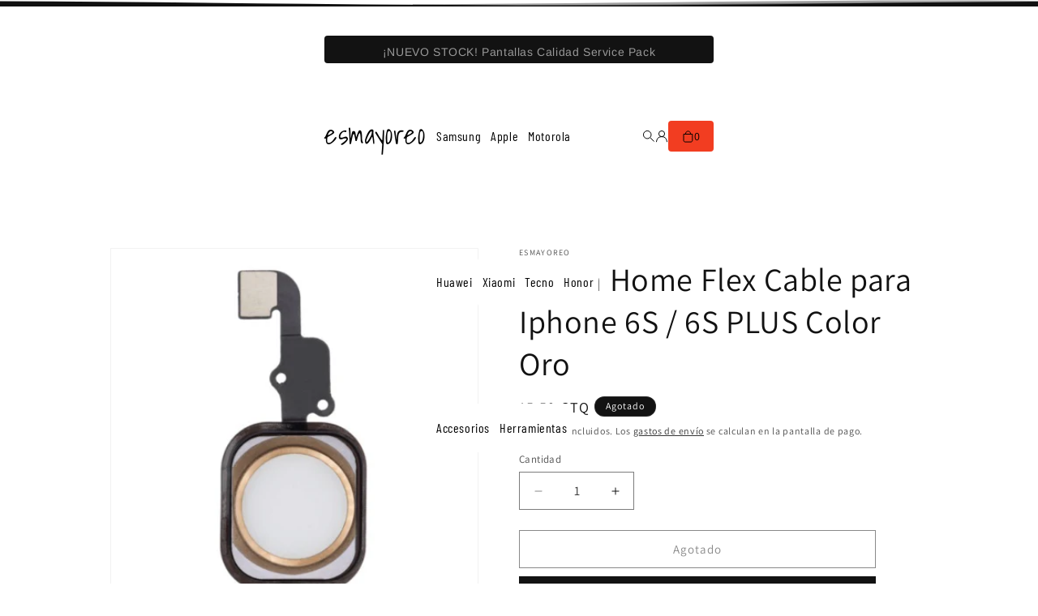

--- FILE ---
content_type: text/html; charset=utf-8
request_url: https://esmayoreo.com/products/boton-home-flex-cable-para-iphone-6s-6s-plus-color-oro
body_size: 31503
content:
<!doctype html>
<html class="js" lang="es">
  <head>
    <meta charset="utf-8">
    <meta http-equiv="X-UA-Compatible" content="IE=edge">
    <meta name="viewport" content="width=device-width,initial-scale=1">
    <meta name="theme-color" content="">
    <link rel="canonical" href="https://esmayoreo.com/products/boton-home-flex-cable-para-iphone-6s-6s-plus-color-oro"><link rel="preconnect" href="https://fonts.shopifycdn.com" crossorigin><title>
      Boton Home Flex Cable para Iphone 6S / 6S PLUS Color Oro
 &ndash; esmayoreo</title>

    
      <meta name="description" content="Boton Home Flex Cable para Iphone 6S / 6S PLUS Color Oro">
    

    

<meta property="og:site_name" content="esmayoreo">
<meta property="og:url" content="https://esmayoreo.com/products/boton-home-flex-cable-para-iphone-6s-6s-plus-color-oro">
<meta property="og:title" content="Boton Home Flex Cable para Iphone 6S / 6S PLUS Color Oro">
<meta property="og:type" content="product">
<meta property="og:description" content="Boton Home Flex Cable para Iphone 6S / 6S PLUS Color Oro"><meta property="og:image" content="http://esmayoreo.com/cdn/shop/files/homeboton.jpg?v=1709311831">
  <meta property="og:image:secure_url" content="https://esmayoreo.com/cdn/shop/files/homeboton.jpg?v=1709311831">
  <meta property="og:image:width" content="417">
  <meta property="og:image:height" content="413"><meta property="og:price:amount" content="15.50">
  <meta property="og:price:currency" content="GTQ"><meta name="twitter:card" content="summary_large_image">
<meta name="twitter:title" content="Boton Home Flex Cable para Iphone 6S / 6S PLUS Color Oro">
<meta name="twitter:description" content="Boton Home Flex Cable para Iphone 6S / 6S PLUS Color Oro">


    <script src="//esmayoreo.com/cdn/shop/t/136/assets/constants.js?v=132983761750457495441762446832" defer="defer"></script>
    <script src="//esmayoreo.com/cdn/shop/t/136/assets/pubsub.js?v=25310214064522200911762446833" defer="defer"></script>
    <script src="//esmayoreo.com/cdn/shop/t/136/assets/global.js?v=7301445359237545521762446832" defer="defer"></script>
    <script src="//esmayoreo.com/cdn/shop/t/136/assets/details-disclosure.js?v=13653116266235556501762446832" defer="defer"></script>
    <script src="//esmayoreo.com/cdn/shop/t/136/assets/details-modal.js?v=25581673532751508451762446832" defer="defer"></script>
    <script src="//esmayoreo.com/cdn/shop/t/136/assets/search-form.js?v=133129549252120666541762446833" defer="defer"></script><script src="//esmayoreo.com/cdn/shop/t/136/assets/animations.js?v=88693664871331136111762446831" defer="defer"></script><script>window.performance && window.performance.mark && window.performance.mark('shopify.content_for_header.start');</script><meta id="shopify-digital-wallet" name="shopify-digital-wallet" content="/62557585659/digital_wallets/dialog">
<link rel="alternate" type="application/json+oembed" href="https://esmayoreo.com/products/boton-home-flex-cable-para-iphone-6s-6s-plus-color-oro.oembed">
<script async="async" src="/checkouts/internal/preloads.js?locale=es-GT"></script>
<script id="shopify-features" type="application/json">{"accessToken":"05e959eeb5d58cebfe878e8f6341bd06","betas":["rich-media-storefront-analytics"],"domain":"esmayoreo.com","predictiveSearch":true,"shopId":62557585659,"locale":"es"}</script>
<script>var Shopify = Shopify || {};
Shopify.shop = "esmayore00.myshopify.com";
Shopify.locale = "es";
Shopify.currency = {"active":"GTQ","rate":"1.0"};
Shopify.country = "GT";
Shopify.theme = {"name":"Dawn","id":154967769339,"schema_name":"Dawn","schema_version":"15.4.0","theme_store_id":887,"role":"main"};
Shopify.theme.handle = "null";
Shopify.theme.style = {"id":null,"handle":null};
Shopify.cdnHost = "esmayoreo.com/cdn";
Shopify.routes = Shopify.routes || {};
Shopify.routes.root = "/";</script>
<script type="module">!function(o){(o.Shopify=o.Shopify||{}).modules=!0}(window);</script>
<script>!function(o){function n(){var o=[];function n(){o.push(Array.prototype.slice.apply(arguments))}return n.q=o,n}var t=o.Shopify=o.Shopify||{};t.loadFeatures=n(),t.autoloadFeatures=n()}(window);</script>
<script id="shop-js-analytics" type="application/json">{"pageType":"product"}</script>
<script defer="defer" async type="module" src="//esmayoreo.com/cdn/shopifycloud/shop-js/modules/v2/client.init-shop-cart-sync_2Gr3Q33f.es.esm.js"></script>
<script defer="defer" async type="module" src="//esmayoreo.com/cdn/shopifycloud/shop-js/modules/v2/chunk.common_noJfOIa7.esm.js"></script>
<script defer="defer" async type="module" src="//esmayoreo.com/cdn/shopifycloud/shop-js/modules/v2/chunk.modal_Deo2FJQo.esm.js"></script>
<script type="module">
  await import("//esmayoreo.com/cdn/shopifycloud/shop-js/modules/v2/client.init-shop-cart-sync_2Gr3Q33f.es.esm.js");
await import("//esmayoreo.com/cdn/shopifycloud/shop-js/modules/v2/chunk.common_noJfOIa7.esm.js");
await import("//esmayoreo.com/cdn/shopifycloud/shop-js/modules/v2/chunk.modal_Deo2FJQo.esm.js");

  window.Shopify.SignInWithShop?.initShopCartSync?.({"fedCMEnabled":true,"windoidEnabled":true});

</script>
<script id="__st">var __st={"a":62557585659,"offset":-21600,"reqid":"6937f639-2880-4342-8c99-972ef74399da-1769272289","pageurl":"esmayoreo.com\/products\/boton-home-flex-cable-para-iphone-6s-6s-plus-color-oro","u":"abc92f1e2680","p":"product","rtyp":"product","rid":8332511150331};</script>
<script>window.ShopifyPaypalV4VisibilityTracking = true;</script>
<script id="form-persister">!function(){'use strict';const t='contact',e='new_comment',n=[[t,t],['blogs',e],['comments',e],[t,'customer']],o='password',r='form_key',c=['recaptcha-v3-token','g-recaptcha-response','h-captcha-response',o],s=()=>{try{return window.sessionStorage}catch{return}},i='__shopify_v',u=t=>t.elements[r],a=function(){const t=[...n].map((([t,e])=>`form[action*='/${t}']:not([data-nocaptcha='true']) input[name='form_type'][value='${e}']`)).join(',');var e;return e=t,()=>e?[...document.querySelectorAll(e)].map((t=>t.form)):[]}();function m(t){const e=u(t);a().includes(t)&&(!e||!e.value)&&function(t){try{if(!s())return;!function(t){const e=s();if(!e)return;const n=u(t);if(!n)return;const o=n.value;o&&e.removeItem(o)}(t);const e=Array.from(Array(32),(()=>Math.random().toString(36)[2])).join('');!function(t,e){u(t)||t.append(Object.assign(document.createElement('input'),{type:'hidden',name:r})),t.elements[r].value=e}(t,e),function(t,e){const n=s();if(!n)return;const r=[...t.querySelectorAll(`input[type='${o}']`)].map((({name:t})=>t)),u=[...c,...r],a={};for(const[o,c]of new FormData(t).entries())u.includes(o)||(a[o]=c);n.setItem(e,JSON.stringify({[i]:1,action:t.action,data:a}))}(t,e)}catch(e){console.error('failed to persist form',e)}}(t)}const f=t=>{if('true'===t.dataset.persistBound)return;const e=function(t,e){const n=function(t){return'function'==typeof t.submit?t.submit:HTMLFormElement.prototype.submit}(t).bind(t);return function(){let t;return()=>{t||(t=!0,(()=>{try{e(),n()}catch(t){(t=>{console.error('form submit failed',t)})(t)}})(),setTimeout((()=>t=!1),250))}}()}(t,(()=>{m(t)}));!function(t,e){if('function'==typeof t.submit&&'function'==typeof e)try{t.submit=e}catch{}}(t,e),t.addEventListener('submit',(t=>{t.preventDefault(),e()})),t.dataset.persistBound='true'};!function(){function t(t){const e=(t=>{const e=t.target;return e instanceof HTMLFormElement?e:e&&e.form})(t);e&&m(e)}document.addEventListener('submit',t),document.addEventListener('DOMContentLoaded',(()=>{const e=a();for(const t of e)f(t);var n;n=document.body,new window.MutationObserver((t=>{for(const e of t)if('childList'===e.type&&e.addedNodes.length)for(const t of e.addedNodes)1===t.nodeType&&'FORM'===t.tagName&&a().includes(t)&&f(t)})).observe(n,{childList:!0,subtree:!0,attributes:!1}),document.removeEventListener('submit',t)}))}()}();</script>
<script integrity="sha256-4kQ18oKyAcykRKYeNunJcIwy7WH5gtpwJnB7kiuLZ1E=" data-source-attribution="shopify.loadfeatures" defer="defer" src="//esmayoreo.com/cdn/shopifycloud/storefront/assets/storefront/load_feature-a0a9edcb.js" crossorigin="anonymous"></script>
<script data-source-attribution="shopify.dynamic_checkout.dynamic.init">var Shopify=Shopify||{};Shopify.PaymentButton=Shopify.PaymentButton||{isStorefrontPortableWallets:!0,init:function(){window.Shopify.PaymentButton.init=function(){};var t=document.createElement("script");t.src="https://esmayoreo.com/cdn/shopifycloud/portable-wallets/latest/portable-wallets.es.js",t.type="module",document.head.appendChild(t)}};
</script>
<script data-source-attribution="shopify.dynamic_checkout.buyer_consent">
  function portableWalletsHideBuyerConsent(e){var t=document.getElementById("shopify-buyer-consent"),n=document.getElementById("shopify-subscription-policy-button");t&&n&&(t.classList.add("hidden"),t.setAttribute("aria-hidden","true"),n.removeEventListener("click",e))}function portableWalletsShowBuyerConsent(e){var t=document.getElementById("shopify-buyer-consent"),n=document.getElementById("shopify-subscription-policy-button");t&&n&&(t.classList.remove("hidden"),t.removeAttribute("aria-hidden"),n.addEventListener("click",e))}window.Shopify?.PaymentButton&&(window.Shopify.PaymentButton.hideBuyerConsent=portableWalletsHideBuyerConsent,window.Shopify.PaymentButton.showBuyerConsent=portableWalletsShowBuyerConsent);
</script>
<script>
  function portableWalletsCleanup(e){e&&e.src&&console.error("Failed to load portable wallets script "+e.src);var t=document.querySelectorAll("shopify-accelerated-checkout .shopify-payment-button__skeleton, shopify-accelerated-checkout-cart .wallet-cart-button__skeleton"),e=document.getElementById("shopify-buyer-consent");for(let e=0;e<t.length;e++)t[e].remove();e&&e.remove()}function portableWalletsNotLoadedAsModule(e){e instanceof ErrorEvent&&"string"==typeof e.message&&e.message.includes("import.meta")&&"string"==typeof e.filename&&e.filename.includes("portable-wallets")&&(window.removeEventListener("error",portableWalletsNotLoadedAsModule),window.Shopify.PaymentButton.failedToLoad=e,"loading"===document.readyState?document.addEventListener("DOMContentLoaded",window.Shopify.PaymentButton.init):window.Shopify.PaymentButton.init())}window.addEventListener("error",portableWalletsNotLoadedAsModule);
</script>

<script type="module" src="https://esmayoreo.com/cdn/shopifycloud/portable-wallets/latest/portable-wallets.es.js" onError="portableWalletsCleanup(this)" crossorigin="anonymous"></script>
<script nomodule>
  document.addEventListener("DOMContentLoaded", portableWalletsCleanup);
</script>

<link id="shopify-accelerated-checkout-styles" rel="stylesheet" media="screen" href="https://esmayoreo.com/cdn/shopifycloud/portable-wallets/latest/accelerated-checkout-backwards-compat.css" crossorigin="anonymous">
<style id="shopify-accelerated-checkout-cart">
        #shopify-buyer-consent {
  margin-top: 1em;
  display: inline-block;
  width: 100%;
}

#shopify-buyer-consent.hidden {
  display: none;
}

#shopify-subscription-policy-button {
  background: none;
  border: none;
  padding: 0;
  text-decoration: underline;
  font-size: inherit;
  cursor: pointer;
}

#shopify-subscription-policy-button::before {
  box-shadow: none;
}

      </style>

<script>window.performance && window.performance.mark && window.performance.mark('shopify.content_for_header.end');</script>


    <style data-shopify>
      @font-face {
  font-family: Assistant;
  font-weight: 400;
  font-style: normal;
  font-display: swap;
  src: url("//esmayoreo.com/cdn/fonts/assistant/assistant_n4.9120912a469cad1cc292572851508ca49d12e768.woff2") format("woff2"),
       url("//esmayoreo.com/cdn/fonts/assistant/assistant_n4.6e9875ce64e0fefcd3f4446b7ec9036b3ddd2985.woff") format("woff");
}

      @font-face {
  font-family: Assistant;
  font-weight: 700;
  font-style: normal;
  font-display: swap;
  src: url("//esmayoreo.com/cdn/fonts/assistant/assistant_n7.bf44452348ec8b8efa3aa3068825305886b1c83c.woff2") format("woff2"),
       url("//esmayoreo.com/cdn/fonts/assistant/assistant_n7.0c887fee83f6b3bda822f1150b912c72da0f7b64.woff") format("woff");
}

      
      
      @font-face {
  font-family: Assistant;
  font-weight: 400;
  font-style: normal;
  font-display: swap;
  src: url("//esmayoreo.com/cdn/fonts/assistant/assistant_n4.9120912a469cad1cc292572851508ca49d12e768.woff2") format("woff2"),
       url("//esmayoreo.com/cdn/fonts/assistant/assistant_n4.6e9875ce64e0fefcd3f4446b7ec9036b3ddd2985.woff") format("woff");
}


      
        :root,
        .color-scheme-1 {
          --color-background: 255,255,255;
        
          --gradient-background: #ffffff;
        

        

        --color-foreground: 18,18,18;
        --color-background-contrast: 191,191,191;
        --color-shadow: 18,18,18;
        --color-button: 18,18,18;
        --color-button-text: 255,255,255;
        --color-secondary-button: 255,255,255;
        --color-secondary-button-text: 18,18,18;
        --color-link: 18,18,18;
        --color-badge-foreground: 18,18,18;
        --color-badge-background: 255,255,255;
        --color-badge-border: 18,18,18;
        --payment-terms-background-color: rgb(255 255 255);
      }
      
        
        .color-scheme-2 {
          --color-background: 243,243,243;
        
          --gradient-background: #f3f3f3;
        

        

        --color-foreground: 18,18,18;
        --color-background-contrast: 179,179,179;
        --color-shadow: 18,18,18;
        --color-button: 18,18,18;
        --color-button-text: 243,243,243;
        --color-secondary-button: 243,243,243;
        --color-secondary-button-text: 18,18,18;
        --color-link: 18,18,18;
        --color-badge-foreground: 18,18,18;
        --color-badge-background: 243,243,243;
        --color-badge-border: 18,18,18;
        --payment-terms-background-color: rgb(243 243 243);
      }
      
        
        .color-scheme-3 {
          --color-background: 36,40,51;
        
          --gradient-background: #242833;
        

        

        --color-foreground: 255,255,255;
        --color-background-contrast: 47,52,66;
        --color-shadow: 18,18,18;
        --color-button: 255,255,255;
        --color-button-text: 0,0,0;
        --color-secondary-button: 36,40,51;
        --color-secondary-button-text: 255,255,255;
        --color-link: 255,255,255;
        --color-badge-foreground: 255,255,255;
        --color-badge-background: 36,40,51;
        --color-badge-border: 255,255,255;
        --payment-terms-background-color: rgb(36 40 51);
      }
      
        
        .color-scheme-4 {
          --color-background: 18,18,18;
        
          --gradient-background: #121212;
        

        

        --color-foreground: 255,255,255;
        --color-background-contrast: 146,146,146;
        --color-shadow: 18,18,18;
        --color-button: 255,255,255;
        --color-button-text: 18,18,18;
        --color-secondary-button: 18,18,18;
        --color-secondary-button-text: 255,255,255;
        --color-link: 255,255,255;
        --color-badge-foreground: 255,255,255;
        --color-badge-background: 18,18,18;
        --color-badge-border: 255,255,255;
        --payment-terms-background-color: rgb(18 18 18);
      }
      
        
        .color-scheme-5 {
          --color-background: 51,79,180;
        
          --gradient-background: #334fb4;
        

        

        --color-foreground: 255,255,255;
        --color-background-contrast: 23,35,81;
        --color-shadow: 18,18,18;
        --color-button: 255,255,255;
        --color-button-text: 51,79,180;
        --color-secondary-button: 51,79,180;
        --color-secondary-button-text: 255,255,255;
        --color-link: 255,255,255;
        --color-badge-foreground: 255,255,255;
        --color-badge-background: 51,79,180;
        --color-badge-border: 255,255,255;
        --payment-terms-background-color: rgb(51 79 180);
      }
      
        
        .color-scheme-2c416ad3-0fc2-4de5-8204-c081cf5a4dac {
          --color-background: 255,255,255;
        
          --gradient-background: #ffffff;
        

        

        --color-foreground: 18,18,18;
        --color-background-contrast: 191,191,191;
        --color-shadow: 18,18,18;
        --color-button: 18,18,18;
        --color-button-text: 255,255,255;
        --color-secondary-button: 255,255,255;
        --color-secondary-button-text: 18,18,18;
        --color-link: 18,18,18;
        --color-badge-foreground: 18,18,18;
        --color-badge-background: 255,255,255;
        --color-badge-border: 18,18,18;
        --payment-terms-background-color: rgb(255 255 255);
      }
      
        
        .color-scheme-c7ea328b-637a-4d19-9ff9-200097ff936d {
          --color-background: 232,18,18;
        
          --gradient-background: #E81212;
        

        

        --color-foreground: 80,73,73;
        --color-background-contrast: 114,9,9;
        --color-shadow: 68,172,255;
        --color-button: 232,18,18;
        --color-button-text: 255,255,255;
        --color-secondary-button: 232,18,18;
        --color-secondary-button-text: 232,18,18;
        --color-link: 232,18,18;
        --color-badge-foreground: 80,73,73;
        --color-badge-background: 232,18,18;
        --color-badge-border: 80,73,73;
        --payment-terms-background-color: rgb(232 18 18);
      }
      

      body, .color-scheme-1, .color-scheme-2, .color-scheme-3, .color-scheme-4, .color-scheme-5, .color-scheme-2c416ad3-0fc2-4de5-8204-c081cf5a4dac, .color-scheme-c7ea328b-637a-4d19-9ff9-200097ff936d {
        color: rgba(var(--color-foreground), 0.75);
        background-color: rgb(var(--color-background));
      }

      :root {
        --font-body-family: Assistant, sans-serif;
        --font-body-style: normal;
        --font-body-weight: 400;
        --font-body-weight-bold: 700;

        --font-heading-family: Assistant, sans-serif;
        --font-heading-style: normal;
        --font-heading-weight: 400;

        --font-body-scale: 1.0;
        --font-heading-scale: 1.0;

        --media-padding: px;
        --media-border-opacity: 0.05;
        --media-border-width: 1px;
        --media-radius: 0px;
        --media-shadow-opacity: 0.0;
        --media-shadow-horizontal-offset: 0px;
        --media-shadow-vertical-offset: 4px;
        --media-shadow-blur-radius: 5px;
        --media-shadow-visible: 0;

        --page-width: 110rem;
        --page-width-margin: 0rem;

        --product-card-image-padding: 0.0rem;
        --product-card-corner-radius: 0.0rem;
        --product-card-text-alignment: left;
        --product-card-border-width: 0.0rem;
        --product-card-border-opacity: 0.1;
        --product-card-shadow-opacity: 0.0;
        --product-card-shadow-visible: 0;
        --product-card-shadow-horizontal-offset: 0.0rem;
        --product-card-shadow-vertical-offset: 0.4rem;
        --product-card-shadow-blur-radius: 0.5rem;

        --collection-card-image-padding: 0.0rem;
        --collection-card-corner-radius: 0.0rem;
        --collection-card-text-alignment: left;
        --collection-card-border-width: 0.0rem;
        --collection-card-border-opacity: 0.1;
        --collection-card-shadow-opacity: 0.0;
        --collection-card-shadow-visible: 0;
        --collection-card-shadow-horizontal-offset: 0.0rem;
        --collection-card-shadow-vertical-offset: 0.4rem;
        --collection-card-shadow-blur-radius: 0.5rem;

        --blog-card-image-padding: 0.0rem;
        --blog-card-corner-radius: 0.0rem;
        --blog-card-text-alignment: left;
        --blog-card-border-width: 0.0rem;
        --blog-card-border-opacity: 0.1;
        --blog-card-shadow-opacity: 0.0;
        --blog-card-shadow-visible: 0;
        --blog-card-shadow-horizontal-offset: 0.0rem;
        --blog-card-shadow-vertical-offset: 0.4rem;
        --blog-card-shadow-blur-radius: 0.5rem;

        --badge-corner-radius: 4.0rem;

        --popup-border-width: 1px;
        --popup-border-opacity: 0.1;
        --popup-corner-radius: 0px;
        --popup-shadow-opacity: 0.05;
        --popup-shadow-horizontal-offset: 0px;
        --popup-shadow-vertical-offset: 4px;
        --popup-shadow-blur-radius: 5px;

        --drawer-border-width: 1px;
        --drawer-border-opacity: 0.1;
        --drawer-shadow-opacity: 0.0;
        --drawer-shadow-horizontal-offset: 0px;
        --drawer-shadow-vertical-offset: 4px;
        --drawer-shadow-blur-radius: 5px;

        --spacing-sections-desktop: 0px;
        --spacing-sections-mobile: 0px;

        --grid-desktop-vertical-spacing: 8px;
        --grid-desktop-horizontal-spacing: 8px;
        --grid-mobile-vertical-spacing: 4px;
        --grid-mobile-horizontal-spacing: 4px;

        --text-boxes-border-opacity: 0.1;
        --text-boxes-border-width: 0px;
        --text-boxes-radius: 0px;
        --text-boxes-shadow-opacity: 0.0;
        --text-boxes-shadow-visible: 0;
        --text-boxes-shadow-horizontal-offset: 0px;
        --text-boxes-shadow-vertical-offset: 4px;
        --text-boxes-shadow-blur-radius: 5px;

        --buttons-radius: 0px;
        --buttons-radius-outset: 0px;
        --buttons-border-width: 1px;
        --buttons-border-opacity: 1.0;
        --buttons-shadow-opacity: 0.0;
        --buttons-shadow-visible: 0;
        --buttons-shadow-horizontal-offset: 0px;
        --buttons-shadow-vertical-offset: 4px;
        --buttons-shadow-blur-radius: 5px;
        --buttons-border-offset: 0px;

        --inputs-radius: 0px;
        --inputs-border-width: 1px;
        --inputs-border-opacity: 0.55;
        --inputs-shadow-opacity: 0.0;
        --inputs-shadow-horizontal-offset: 0px;
        --inputs-margin-offset: 0px;
        --inputs-shadow-vertical-offset: 4px;
        --inputs-shadow-blur-radius: 5px;
        --inputs-radius-outset: 0px;

        --variant-pills-radius: 40px;
        --variant-pills-border-width: 1px;
        --variant-pills-border-opacity: 0.55;
        --variant-pills-shadow-opacity: 0.0;
        --variant-pills-shadow-horizontal-offset: 0px;
        --variant-pills-shadow-vertical-offset: 4px;
        --variant-pills-shadow-blur-radius: 5px;
      }

      *,
      *::before,
      *::after {
        box-sizing: inherit;
      }

      html {
        box-sizing: border-box;
        font-size: calc(var(--font-body-scale) * 62.5%);
        height: 100%;
      }

      body {
        display: grid;
        grid-template-rows: auto auto 1fr auto;
        grid-template-columns: 100%;
        min-height: 100%;
        margin: 0;
        font-size: 1.5rem;
        letter-spacing: 0.06rem;
        line-height: calc(1 + 0.8 / var(--font-body-scale));
        font-family: var(--font-body-family);
        font-style: var(--font-body-style);
        font-weight: var(--font-body-weight);
      }

      @media screen and (min-width: 750px) {
        body {
          font-size: 1.6rem;
        }
      }
    </style>

    <link href="//esmayoreo.com/cdn/shop/t/136/assets/base.css?v=159841507637079171801762446831" rel="stylesheet" type="text/css" media="all" />
    <link rel="stylesheet" href="//esmayoreo.com/cdn/shop/t/136/assets/component-cart-items.css?v=13033300910818915211762446831" media="print" onload="this.media='all'">
      <link rel="preload" as="font" href="//esmayoreo.com/cdn/fonts/assistant/assistant_n4.9120912a469cad1cc292572851508ca49d12e768.woff2" type="font/woff2" crossorigin>
      

      <link rel="preload" as="font" href="//esmayoreo.com/cdn/fonts/assistant/assistant_n4.9120912a469cad1cc292572851508ca49d12e768.woff2" type="font/woff2" crossorigin>
      
<link
        rel="stylesheet"
        href="//esmayoreo.com/cdn/shop/t/136/assets/component-predictive-search.css?v=118923337488134913561762446831"
        media="print"
        onload="this.media='all'"
      ><script>
      if (Shopify.designMode) {
        document.documentElement.classList.add('shopify-design-mode');
      }
    </script>
  <link href="https://monorail-edge.shopifysvc.com" rel="dns-prefetch">
<script>(function(){if ("sendBeacon" in navigator && "performance" in window) {try {var session_token_from_headers = performance.getEntriesByType('navigation')[0].serverTiming.find(x => x.name == '_s').description;} catch {var session_token_from_headers = undefined;}var session_cookie_matches = document.cookie.match(/_shopify_s=([^;]*)/);var session_token_from_cookie = session_cookie_matches && session_cookie_matches.length === 2 ? session_cookie_matches[1] : "";var session_token = session_token_from_headers || session_token_from_cookie || "";function handle_abandonment_event(e) {var entries = performance.getEntries().filter(function(entry) {return /monorail-edge.shopifysvc.com/.test(entry.name);});if (!window.abandonment_tracked && entries.length === 0) {window.abandonment_tracked = true;var currentMs = Date.now();var navigation_start = performance.timing.navigationStart;var payload = {shop_id: 62557585659,url: window.location.href,navigation_start,duration: currentMs - navigation_start,session_token,page_type: "product"};window.navigator.sendBeacon("https://monorail-edge.shopifysvc.com/v1/produce", JSON.stringify({schema_id: "online_store_buyer_site_abandonment/1.1",payload: payload,metadata: {event_created_at_ms: currentMs,event_sent_at_ms: currentMs}}));}}window.addEventListener('pagehide', handle_abandonment_event);}}());</script>
<script id="web-pixels-manager-setup">(function e(e,d,r,n,o){if(void 0===o&&(o={}),!Boolean(null===(a=null===(i=window.Shopify)||void 0===i?void 0:i.analytics)||void 0===a?void 0:a.replayQueue)){var i,a;window.Shopify=window.Shopify||{};var t=window.Shopify;t.analytics=t.analytics||{};var s=t.analytics;s.replayQueue=[],s.publish=function(e,d,r){return s.replayQueue.push([e,d,r]),!0};try{self.performance.mark("wpm:start")}catch(e){}var l=function(){var e={modern:/Edge?\/(1{2}[4-9]|1[2-9]\d|[2-9]\d{2}|\d{4,})\.\d+(\.\d+|)|Firefox\/(1{2}[4-9]|1[2-9]\d|[2-9]\d{2}|\d{4,})\.\d+(\.\d+|)|Chrom(ium|e)\/(9{2}|\d{3,})\.\d+(\.\d+|)|(Maci|X1{2}).+ Version\/(15\.\d+|(1[6-9]|[2-9]\d|\d{3,})\.\d+)([,.]\d+|)( \(\w+\)|)( Mobile\/\w+|) Safari\/|Chrome.+OPR\/(9{2}|\d{3,})\.\d+\.\d+|(CPU[ +]OS|iPhone[ +]OS|CPU[ +]iPhone|CPU IPhone OS|CPU iPad OS)[ +]+(15[._]\d+|(1[6-9]|[2-9]\d|\d{3,})[._]\d+)([._]\d+|)|Android:?[ /-](13[3-9]|1[4-9]\d|[2-9]\d{2}|\d{4,})(\.\d+|)(\.\d+|)|Android.+Firefox\/(13[5-9]|1[4-9]\d|[2-9]\d{2}|\d{4,})\.\d+(\.\d+|)|Android.+Chrom(ium|e)\/(13[3-9]|1[4-9]\d|[2-9]\d{2}|\d{4,})\.\d+(\.\d+|)|SamsungBrowser\/([2-9]\d|\d{3,})\.\d+/,legacy:/Edge?\/(1[6-9]|[2-9]\d|\d{3,})\.\d+(\.\d+|)|Firefox\/(5[4-9]|[6-9]\d|\d{3,})\.\d+(\.\d+|)|Chrom(ium|e)\/(5[1-9]|[6-9]\d|\d{3,})\.\d+(\.\d+|)([\d.]+$|.*Safari\/(?![\d.]+ Edge\/[\d.]+$))|(Maci|X1{2}).+ Version\/(10\.\d+|(1[1-9]|[2-9]\d|\d{3,})\.\d+)([,.]\d+|)( \(\w+\)|)( Mobile\/\w+|) Safari\/|Chrome.+OPR\/(3[89]|[4-9]\d|\d{3,})\.\d+\.\d+|(CPU[ +]OS|iPhone[ +]OS|CPU[ +]iPhone|CPU IPhone OS|CPU iPad OS)[ +]+(10[._]\d+|(1[1-9]|[2-9]\d|\d{3,})[._]\d+)([._]\d+|)|Android:?[ /-](13[3-9]|1[4-9]\d|[2-9]\d{2}|\d{4,})(\.\d+|)(\.\d+|)|Mobile Safari.+OPR\/([89]\d|\d{3,})\.\d+\.\d+|Android.+Firefox\/(13[5-9]|1[4-9]\d|[2-9]\d{2}|\d{4,})\.\d+(\.\d+|)|Android.+Chrom(ium|e)\/(13[3-9]|1[4-9]\d|[2-9]\d{2}|\d{4,})\.\d+(\.\d+|)|Android.+(UC? ?Browser|UCWEB|U3)[ /]?(15\.([5-9]|\d{2,})|(1[6-9]|[2-9]\d|\d{3,})\.\d+)\.\d+|SamsungBrowser\/(5\.\d+|([6-9]|\d{2,})\.\d+)|Android.+MQ{2}Browser\/(14(\.(9|\d{2,})|)|(1[5-9]|[2-9]\d|\d{3,})(\.\d+|))(\.\d+|)|K[Aa][Ii]OS\/(3\.\d+|([4-9]|\d{2,})\.\d+)(\.\d+|)/},d=e.modern,r=e.legacy,n=navigator.userAgent;return n.match(d)?"modern":n.match(r)?"legacy":"unknown"}(),u="modern"===l?"modern":"legacy",c=(null!=n?n:{modern:"",legacy:""})[u],f=function(e){return[e.baseUrl,"/wpm","/b",e.hashVersion,"modern"===e.buildTarget?"m":"l",".js"].join("")}({baseUrl:d,hashVersion:r,buildTarget:u}),m=function(e){var d=e.version,r=e.bundleTarget,n=e.surface,o=e.pageUrl,i=e.monorailEndpoint;return{emit:function(e){var a=e.status,t=e.errorMsg,s=(new Date).getTime(),l=JSON.stringify({metadata:{event_sent_at_ms:s},events:[{schema_id:"web_pixels_manager_load/3.1",payload:{version:d,bundle_target:r,page_url:o,status:a,surface:n,error_msg:t},metadata:{event_created_at_ms:s}}]});if(!i)return console&&console.warn&&console.warn("[Web Pixels Manager] No Monorail endpoint provided, skipping logging."),!1;try{return self.navigator.sendBeacon.bind(self.navigator)(i,l)}catch(e){}var u=new XMLHttpRequest;try{return u.open("POST",i,!0),u.setRequestHeader("Content-Type","text/plain"),u.send(l),!0}catch(e){return console&&console.warn&&console.warn("[Web Pixels Manager] Got an unhandled error while logging to Monorail."),!1}}}}({version:r,bundleTarget:l,surface:e.surface,pageUrl:self.location.href,monorailEndpoint:e.monorailEndpoint});try{o.browserTarget=l,function(e){var d=e.src,r=e.async,n=void 0===r||r,o=e.onload,i=e.onerror,a=e.sri,t=e.scriptDataAttributes,s=void 0===t?{}:t,l=document.createElement("script"),u=document.querySelector("head"),c=document.querySelector("body");if(l.async=n,l.src=d,a&&(l.integrity=a,l.crossOrigin="anonymous"),s)for(var f in s)if(Object.prototype.hasOwnProperty.call(s,f))try{l.dataset[f]=s[f]}catch(e){}if(o&&l.addEventListener("load",o),i&&l.addEventListener("error",i),u)u.appendChild(l);else{if(!c)throw new Error("Did not find a head or body element to append the script");c.appendChild(l)}}({src:f,async:!0,onload:function(){if(!function(){var e,d;return Boolean(null===(d=null===(e=window.Shopify)||void 0===e?void 0:e.analytics)||void 0===d?void 0:d.initialized)}()){var d=window.webPixelsManager.init(e)||void 0;if(d){var r=window.Shopify.analytics;r.replayQueue.forEach((function(e){var r=e[0],n=e[1],o=e[2];d.publishCustomEvent(r,n,o)})),r.replayQueue=[],r.publish=d.publishCustomEvent,r.visitor=d.visitor,r.initialized=!0}}},onerror:function(){return m.emit({status:"failed",errorMsg:"".concat(f," has failed to load")})},sri:function(e){var d=/^sha384-[A-Za-z0-9+/=]+$/;return"string"==typeof e&&d.test(e)}(c)?c:"",scriptDataAttributes:o}),m.emit({status:"loading"})}catch(e){m.emit({status:"failed",errorMsg:(null==e?void 0:e.message)||"Unknown error"})}}})({shopId: 62557585659,storefrontBaseUrl: "https://esmayoreo.com",extensionsBaseUrl: "https://extensions.shopifycdn.com/cdn/shopifycloud/web-pixels-manager",monorailEndpoint: "https://monorail-edge.shopifysvc.com/unstable/produce_batch",surface: "storefront-renderer",enabledBetaFlags: ["2dca8a86"],webPixelsConfigList: [{"id":"1607794939","configuration":"{\"shopifyDomain\":\"esmayore00.myshopify.com\",\"version\":\"2.1.0\"}","eventPayloadVersion":"v1","runtimeContext":"STRICT","scriptVersion":"6ed6c273f2e6cf7fc8c736b634c4d63e","type":"APP","apiClientId":80811360257,"privacyPurposes":["ANALYTICS","MARKETING","SALE_OF_DATA"],"dataSharingAdjustments":{"protectedCustomerApprovalScopes":["read_customer_address","read_customer_email","read_customer_name","read_customer_personal_data","read_customer_phone"]}},{"id":"shopify-app-pixel","configuration":"{}","eventPayloadVersion":"v1","runtimeContext":"STRICT","scriptVersion":"0450","apiClientId":"shopify-pixel","type":"APP","privacyPurposes":["ANALYTICS","MARKETING"]},{"id":"shopify-custom-pixel","eventPayloadVersion":"v1","runtimeContext":"LAX","scriptVersion":"0450","apiClientId":"shopify-pixel","type":"CUSTOM","privacyPurposes":["ANALYTICS","MARKETING"]}],isMerchantRequest: false,initData: {"shop":{"name":"esmayoreo","paymentSettings":{"currencyCode":"GTQ"},"myshopifyDomain":"esmayore00.myshopify.com","countryCode":"GT","storefrontUrl":"https:\/\/esmayoreo.com"},"customer":null,"cart":null,"checkout":null,"productVariants":[{"price":{"amount":15.5,"currencyCode":"GTQ"},"product":{"title":"Boton Home Flex Cable para Iphone 6S \/ 6S PLUS Color Oro","vendor":"esmayoreo","id":"8332511150331","untranslatedTitle":"Boton Home Flex Cable para Iphone 6S \/ 6S PLUS Color Oro","url":"\/products\/boton-home-flex-cable-para-iphone-6s-6s-plus-color-oro","type":""},"id":"45341890543867","image":{"src":"\/\/esmayoreo.com\/cdn\/shop\/files\/homeboton.jpg?v=1709311831"},"sku":"","title":"Default Title","untranslatedTitle":"Default Title"}],"purchasingCompany":null},},"https://esmayoreo.com/cdn","fcfee988w5aeb613cpc8e4bc33m6693e112",{"modern":"","legacy":""},{"shopId":"62557585659","storefrontBaseUrl":"https:\/\/esmayoreo.com","extensionBaseUrl":"https:\/\/extensions.shopifycdn.com\/cdn\/shopifycloud\/web-pixels-manager","surface":"storefront-renderer","enabledBetaFlags":"[\"2dca8a86\"]","isMerchantRequest":"false","hashVersion":"fcfee988w5aeb613cpc8e4bc33m6693e112","publish":"custom","events":"[[\"page_viewed\",{}],[\"product_viewed\",{\"productVariant\":{\"price\":{\"amount\":15.5,\"currencyCode\":\"GTQ\"},\"product\":{\"title\":\"Boton Home Flex Cable para Iphone 6S \/ 6S PLUS Color Oro\",\"vendor\":\"esmayoreo\",\"id\":\"8332511150331\",\"untranslatedTitle\":\"Boton Home Flex Cable para Iphone 6S \/ 6S PLUS Color Oro\",\"url\":\"\/products\/boton-home-flex-cable-para-iphone-6s-6s-plus-color-oro\",\"type\":\"\"},\"id\":\"45341890543867\",\"image\":{\"src\":\"\/\/esmayoreo.com\/cdn\/shop\/files\/homeboton.jpg?v=1709311831\"},\"sku\":\"\",\"title\":\"Default Title\",\"untranslatedTitle\":\"Default Title\"}}]]"});</script><script>
  window.ShopifyAnalytics = window.ShopifyAnalytics || {};
  window.ShopifyAnalytics.meta = window.ShopifyAnalytics.meta || {};
  window.ShopifyAnalytics.meta.currency = 'GTQ';
  var meta = {"product":{"id":8332511150331,"gid":"gid:\/\/shopify\/Product\/8332511150331","vendor":"esmayoreo","type":"","handle":"boton-home-flex-cable-para-iphone-6s-6s-plus-color-oro","variants":[{"id":45341890543867,"price":1550,"name":"Boton Home Flex Cable para Iphone 6S \/ 6S PLUS Color Oro","public_title":null,"sku":""}],"remote":false},"page":{"pageType":"product","resourceType":"product","resourceId":8332511150331,"requestId":"6937f639-2880-4342-8c99-972ef74399da-1769272289"}};
  for (var attr in meta) {
    window.ShopifyAnalytics.meta[attr] = meta[attr];
  }
</script>
<script class="analytics">
  (function () {
    var customDocumentWrite = function(content) {
      var jquery = null;

      if (window.jQuery) {
        jquery = window.jQuery;
      } else if (window.Checkout && window.Checkout.$) {
        jquery = window.Checkout.$;
      }

      if (jquery) {
        jquery('body').append(content);
      }
    };

    var hasLoggedConversion = function(token) {
      if (token) {
        return document.cookie.indexOf('loggedConversion=' + token) !== -1;
      }
      return false;
    }

    var setCookieIfConversion = function(token) {
      if (token) {
        var twoMonthsFromNow = new Date(Date.now());
        twoMonthsFromNow.setMonth(twoMonthsFromNow.getMonth() + 2);

        document.cookie = 'loggedConversion=' + token + '; expires=' + twoMonthsFromNow;
      }
    }

    var trekkie = window.ShopifyAnalytics.lib = window.trekkie = window.trekkie || [];
    if (trekkie.integrations) {
      return;
    }
    trekkie.methods = [
      'identify',
      'page',
      'ready',
      'track',
      'trackForm',
      'trackLink'
    ];
    trekkie.factory = function(method) {
      return function() {
        var args = Array.prototype.slice.call(arguments);
        args.unshift(method);
        trekkie.push(args);
        return trekkie;
      };
    };
    for (var i = 0; i < trekkie.methods.length; i++) {
      var key = trekkie.methods[i];
      trekkie[key] = trekkie.factory(key);
    }
    trekkie.load = function(config) {
      trekkie.config = config || {};
      trekkie.config.initialDocumentCookie = document.cookie;
      var first = document.getElementsByTagName('script')[0];
      var script = document.createElement('script');
      script.type = 'text/javascript';
      script.onerror = function(e) {
        var scriptFallback = document.createElement('script');
        scriptFallback.type = 'text/javascript';
        scriptFallback.onerror = function(error) {
                var Monorail = {
      produce: function produce(monorailDomain, schemaId, payload) {
        var currentMs = new Date().getTime();
        var event = {
          schema_id: schemaId,
          payload: payload,
          metadata: {
            event_created_at_ms: currentMs,
            event_sent_at_ms: currentMs
          }
        };
        return Monorail.sendRequest("https://" + monorailDomain + "/v1/produce", JSON.stringify(event));
      },
      sendRequest: function sendRequest(endpointUrl, payload) {
        // Try the sendBeacon API
        if (window && window.navigator && typeof window.navigator.sendBeacon === 'function' && typeof window.Blob === 'function' && !Monorail.isIos12()) {
          var blobData = new window.Blob([payload], {
            type: 'text/plain'
          });

          if (window.navigator.sendBeacon(endpointUrl, blobData)) {
            return true;
          } // sendBeacon was not successful

        } // XHR beacon

        var xhr = new XMLHttpRequest();

        try {
          xhr.open('POST', endpointUrl);
          xhr.setRequestHeader('Content-Type', 'text/plain');
          xhr.send(payload);
        } catch (e) {
          console.log(e);
        }

        return false;
      },
      isIos12: function isIos12() {
        return window.navigator.userAgent.lastIndexOf('iPhone; CPU iPhone OS 12_') !== -1 || window.navigator.userAgent.lastIndexOf('iPad; CPU OS 12_') !== -1;
      }
    };
    Monorail.produce('monorail-edge.shopifysvc.com',
      'trekkie_storefront_load_errors/1.1',
      {shop_id: 62557585659,
      theme_id: 154967769339,
      app_name: "storefront",
      context_url: window.location.href,
      source_url: "//esmayoreo.com/cdn/s/trekkie.storefront.8d95595f799fbf7e1d32231b9a28fd43b70c67d3.min.js"});

        };
        scriptFallback.async = true;
        scriptFallback.src = '//esmayoreo.com/cdn/s/trekkie.storefront.8d95595f799fbf7e1d32231b9a28fd43b70c67d3.min.js';
        first.parentNode.insertBefore(scriptFallback, first);
      };
      script.async = true;
      script.src = '//esmayoreo.com/cdn/s/trekkie.storefront.8d95595f799fbf7e1d32231b9a28fd43b70c67d3.min.js';
      first.parentNode.insertBefore(script, first);
    };
    trekkie.load(
      {"Trekkie":{"appName":"storefront","development":false,"defaultAttributes":{"shopId":62557585659,"isMerchantRequest":null,"themeId":154967769339,"themeCityHash":"6905429346895839331","contentLanguage":"es","currency":"GTQ","eventMetadataId":"dd9a2fe9-ee0a-456d-bbb5-44feaa4ac3c1"},"isServerSideCookieWritingEnabled":true,"monorailRegion":"shop_domain","enabledBetaFlags":["65f19447"]},"Session Attribution":{},"S2S":{"facebookCapiEnabled":false,"source":"trekkie-storefront-renderer","apiClientId":580111}}
    );

    var loaded = false;
    trekkie.ready(function() {
      if (loaded) return;
      loaded = true;

      window.ShopifyAnalytics.lib = window.trekkie;

      var originalDocumentWrite = document.write;
      document.write = customDocumentWrite;
      try { window.ShopifyAnalytics.merchantGoogleAnalytics.call(this); } catch(error) {};
      document.write = originalDocumentWrite;

      window.ShopifyAnalytics.lib.page(null,{"pageType":"product","resourceType":"product","resourceId":8332511150331,"requestId":"6937f639-2880-4342-8c99-972ef74399da-1769272289","shopifyEmitted":true});

      var match = window.location.pathname.match(/checkouts\/(.+)\/(thank_you|post_purchase)/)
      var token = match? match[1]: undefined;
      if (!hasLoggedConversion(token)) {
        setCookieIfConversion(token);
        window.ShopifyAnalytics.lib.track("Viewed Product",{"currency":"GTQ","variantId":45341890543867,"productId":8332511150331,"productGid":"gid:\/\/shopify\/Product\/8332511150331","name":"Boton Home Flex Cable para Iphone 6S \/ 6S PLUS Color Oro","price":"15.50","sku":"","brand":"esmayoreo","variant":null,"category":"","nonInteraction":true,"remote":false},undefined,undefined,{"shopifyEmitted":true});
      window.ShopifyAnalytics.lib.track("monorail:\/\/trekkie_storefront_viewed_product\/1.1",{"currency":"GTQ","variantId":45341890543867,"productId":8332511150331,"productGid":"gid:\/\/shopify\/Product\/8332511150331","name":"Boton Home Flex Cable para Iphone 6S \/ 6S PLUS Color Oro","price":"15.50","sku":"","brand":"esmayoreo","variant":null,"category":"","nonInteraction":true,"remote":false,"referer":"https:\/\/esmayoreo.com\/products\/boton-home-flex-cable-para-iphone-6s-6s-plus-color-oro"});
      }
    });


        var eventsListenerScript = document.createElement('script');
        eventsListenerScript.async = true;
        eventsListenerScript.src = "//esmayoreo.com/cdn/shopifycloud/storefront/assets/shop_events_listener-3da45d37.js";
        document.getElementsByTagName('head')[0].appendChild(eventsListenerScript);

})();</script>
<script
  defer
  src="https://esmayoreo.com/cdn/shopifycloud/perf-kit/shopify-perf-kit-3.0.4.min.js"
  data-application="storefront-renderer"
  data-shop-id="62557585659"
  data-render-region="gcp-us-east1"
  data-page-type="product"
  data-theme-instance-id="154967769339"
  data-theme-name="Dawn"
  data-theme-version="15.4.0"
  data-monorail-region="shop_domain"
  data-resource-timing-sampling-rate="10"
  data-shs="true"
  data-shs-beacon="true"
  data-shs-export-with-fetch="true"
  data-shs-logs-sample-rate="1"
  data-shs-beacon-endpoint="https://esmayoreo.com/api/collect"
></script>
</head>

  <body class="gradient">
    <a class="skip-to-content-link button visually-hidden" href="#MainContent">
      Ir directamente al contenido
    </a><!-- BEGIN sections: header-group -->
<div id="shopify-section-sections--20442314965243__ss_wave_2_pdhyF7" class="shopify-section shopify-section-group-header-group">
<style data-shopify>.section-sections--20442314965243__ss_wave_2_pdhyF7 {
    border-top: solid #000000 0px;
    border-bottom: solid #000000 0px;
    margin-top: 0px;
    margin-bottom: 0px;
  }
  
  .section-sections--20442314965243__ss_wave_2_pdhyF7-settings {
    margin: 0 auto;
    padding-top: 0px;
    padding-bottom: 0px;
    padding-left: 0rem;
    padding-right: 0rem;
  }

  .wave-item-sections--20442314965243__ss_wave_2_pdhyF7 svg {
    color: #121212;
    display: block;
    width: 100%;
    height: auto;
    overflow: hidden;
    max-height: 6px;
  }

  .wave-parallax2-sections--20442314965243__ss_wave_2_pdhyF7 > use {
    opacity: .4;
  }

  .wave-parallax3-sections--20442314965243__ss_wave_2_pdhyF7 > use {
    opacity: .3;
  }

  .wave-parallax4-sections--20442314965243__ss_wave_2_pdhyF7 > use {
    opacity: .2;
  }
  
  @media(min-width: 1024px) {

    .section-sections--20442314965243__ss_wave_2_pdhyF7 {
      margin-top: 0px;
      margin-bottom: 0px;
    }
    
    .section-sections--20442314965243__ss_wave_2_pdhyF7-settings {
      padding: 0 5rem;
      padding-top: 0px;
      padding-bottom: 0px;
      padding-left: 0rem;
      padding-right: 0rem;
    }

    .wave-item-sections--20442314965243__ss_wave_2_pdhyF7 svg {
      max-height: 8px;
    }
  }</style>




  <style>
    .wave-parallax1-sections--20442314965243__ss_wave_2_pdhyF7 > use {
      animation: move-forever1sections--20442314965243__ss_wave_2_pdhyF7 10s linear infinite;
    }
    
    .wave-parallax2-sections--20442314965243__ss_wave_2_pdhyF7 > use {
      animation: move-forever2sections--20442314965243__ss_wave_2_pdhyF7 10s linear infinite;
    }
    
    .wave-parallax3-sections--20442314965243__ss_wave_2_pdhyF7 > use {
      animation: move-forever3sections--20442314965243__ss_wave_2_pdhyF7 10s linear infinite;
    }
    
    .wave-parallax3-sections--20442314965243__ss_wave_2_pdhyF7 > use {
      animation: move-forever4sections--20442314965243__ss_wave_2_pdhyF7 10s linear infinite;
    }

    @keyframes move-forever1sections--20442314965243__ss_wave_2_pdhyF7 {
      0% {
          transform: translate(85px);
      }
      100% {
          transform: translate(-90px);
      }
    }

    @keyframes move-forever2sections--20442314965243__ss_wave_2_pdhyF7 {
      0% {
          transform: translate(-90px);
      }
      100% {
          transform: translate(85px);
      }
    }

    @keyframes move-forever3sections--20442314965243__ss_wave_2_pdhyF7 {
      0% {
          transform: translate(85px);
      }
      100% {
          transform: translate(-90px);
      }
    }

    @keyframes move-forever4sections--20442314965243__ss_wave_2_pdhyF7 {
      0% {
          transform: translate(-90px);
      }
      100% {
          transform: translate(85px);
      }
    }
  </style>


<div class="section-sections--20442314965243__ss_wave_2_pdhyF7 wave-sections--20442314965243__ss_wave_2_pdhyF7" style="background-color:#ffffff; background-image: ;">
    <div class="section-sections--20442314965243__ss_wave_2_pdhyF7-settings">
      <div class="wave-item-sections--20442314965243__ss_wave_2_pdhyF7">
        <svg class="waves-animated-1" xmlns="http://www.w3.org/2000/svg" xmlns:xlink="http://www.w3.org/1999/xlink" viewBox="0 24 150 28" preserveAspectRatio="none">
          <defs>
            <path id="gentle-wave" d="M-160 44c30 0
              58-18 88-18s
              58 18 88 18
              58-18 88-18
              58 18 88 18
              v44h-352z"></path>
          </defs>
          <g class="wave-parallax1-sections--20442314965243__ss_wave_2_pdhyF7">
            <use xlink:href="#gentle-wave" x="50" y="3" fill="currentColor"></use>
          </g>
          <g class="wave-parallax2-sections--20442314965243__ss_wave_2_pdhyF7">
            <use xlink:href="#gentle-wave" x="50" y="0" fill="currentColor"></use>
          </g>
          <g class="wave-parallax3-sections--20442314965243__ss_wave_2_pdhyF7">
            <use xlink:href="#gentle-wave" x="50" y="9" fill="currentColor"></use>
          </g>
          <g class="wave-parallax4-sections--20442314965243__ss_wave_2_pdhyF7">
            <use xlink:href="#gentle-wave" x="50" y="6" fill="currentColor"></use>
          </g>
        </svg>
      </div>
    </div>
</div>

</div><div id="shopify-section-sections--20442314965243__announcement_bar_NKP7C4" class="shopify-section shopify-section-group-header-group announcement-bar-section"><link href="//esmayoreo.com/cdn/shop/t/136/assets/component-slideshow.css?v=17933591812325749411762446831" rel="stylesheet" type="text/css" media="all" />
<link href="//esmayoreo.com/cdn/shop/t/136/assets/component-slider.css?v=14039311878856620671762446831" rel="stylesheet" type="text/css" media="all" />


<div
  class="utility-bar color-scheme-4 gradient"
>
  <div class="page-width utility-bar__grid"><div class="localization-wrapper">
</div>
  </div>
</div>


</div><div id="shopify-section-sections--20442314965243__ss_header_4_gkziaJ" class="shopify-section shopify-section-group-header-group">
<style data-shopify>@font-face {
  font-family: "Barlow Condensed";
  font-weight: 400;
  font-style: normal;
  font-display: swap;
  src: url("//esmayoreo.com/cdn/fonts/barlow_condensed/barlowcondensed_n4.0b6e95b04b09fc27ad023a00078b28fa0998250b.woff2") format("woff2"),
       url("//esmayoreo.com/cdn/fonts/barlow_condensed/barlowcondensed_n4.7335d7c18368c5d9ab7a8397ca8ff9a87ecef984.woff") format("woff");
}

  @font-face {
  font-family: "Shadows Into Light";
  font-weight: 400;
  font-style: normal;
  font-display: swap;
  src: url("//esmayoreo.com/cdn/fonts/shadows_into_light/shadowsintolight_n4.13f218429ac0076957bf37b06737a1b0bf1ca804.woff2") format("woff2"),
       url("//esmayoreo.com/cdn/fonts/shadows_into_light/shadowsintolight_n4.1b8a37e3c67688e0fe11b3a125486f4a08991555.woff") format("woff");
}

  @font-face {
  font-family: "Josefin Sans";
  font-weight: 400;
  font-style: normal;
  font-display: swap;
  src: url("//esmayoreo.com/cdn/fonts/josefin_sans/josefinsans_n4.70f7efd699799949e6d9f99bc20843a2c86a2e0f.woff2") format("woff2"),
       url("//esmayoreo.com/cdn/fonts/josefin_sans/josefinsans_n4.35d308a1bdf56e5556bc2ac79702c721e4e2e983.woff") format("woff");
}

  @font-face {
  font-family: "Josefin Sans";
  font-weight: 400;
  font-style: normal;
  font-display: swap;
  src: url("//esmayoreo.com/cdn/fonts/josefin_sans/josefinsans_n4.70f7efd699799949e6d9f99bc20843a2c86a2e0f.woff2") format("woff2"),
       url("//esmayoreo.com/cdn/fonts/josefin_sans/josefinsans_n4.35d308a1bdf56e5556bc2ac79702c721e4e2e983.woff") format("woff");
}

  @font-face {
  font-family: "Josefin Sans";
  font-weight: 400;
  font-style: normal;
  font-display: swap;
  src: url("//esmayoreo.com/cdn/fonts/josefin_sans/josefinsans_n4.70f7efd699799949e6d9f99bc20843a2c86a2e0f.woff2") format("woff2"),
       url("//esmayoreo.com/cdn/fonts/josefin_sans/josefinsans_n4.35d308a1bdf56e5556bc2ac79702c721e4e2e983.woff") format("woff");
}

  @font-face {
  font-family: "Josefin Sans";
  font-weight: 400;
  font-style: normal;
  font-display: swap;
  src: url("//esmayoreo.com/cdn/fonts/josefin_sans/josefinsans_n4.70f7efd699799949e6d9f99bc20843a2c86a2e0f.woff2") format("woff2"),
       url("//esmayoreo.com/cdn/fonts/josefin_sans/josefinsans_n4.35d308a1bdf56e5556bc2ac79702c721e4e2e983.woff") format("woff");
}

  
  .section-sections--20442314965243__ss_header_4_gkziaJ {
    border-top: solid #000000 0px;
    border-bottom: solid #000000 0px;
    margin-top: 15px;
    margin-bottom: 15px;
    margin-left: 1rem;
    margin-right: 1rem;
    position: relative;
    background-color: ;
    transition: all 0.6s ease 0s;
  }
  
  .section-sections--20442314965243__ss_header_4_gkziaJ-settings {
    margin: 0 auto;
    padding-top: 12px;
    padding-bottom: 15px;
    padding-left: 0rem;
    padding-right: 0rem;
  }

  .header-sections--20442314965243__ss_header_4_gkziaJ.fixed {
    position: fixed;
    top: 0;
    left: 0;
    width: calc(100% - 2rem);
    z-index: 999;
  }

  .header-sections--20442314965243__ss_header_4_gkziaJ.onscroll {
    background-color: ;
    transition: all 0.25s ease;
  }

  .header-sections--20442314965243__ss_header_4_gkziaJ.scroll {
    transform: translateY(-150%) ;
    transition: all 0.25s ease;
  }

  .header-sections--20442314965243__ss_header_4_gkziaJ.scroll.active {
    transform: translateY(0) ;
    transition: all 0.25s ease;
  }

  .header-sections--20442314965243__ss_header_4_gkziaJ.open {
    background-color: #ffffff !important;
    transition: all 0.6s ease 0s;
  }

  .header-body-sections--20442314965243__ss_header_4_gkziaJ {
    display: grid;
    align-items: center;
    margin-top: 0px;
    padding: 0px 0px;
    border: 0px solid #000000;
    border-radius: 12px;
    gap: 20px;
    background-color: #ffffff;
    transition: all 0.25s ease;
  }

  .header-sections--20442314965243__ss_header_4_gkziaJ.open .header-body-sections--20442314965243__ss_header_4_gkziaJ {
    background-color: #ffffff;
    transition: all 0.25s ease;
  }

  .header-menu-list-sections--20442314965243__ss_header_4_gkziaJ {
    padding: 0px;
    margin: 0px;
    display: none;
    align-items: center;
    gap: 0px;
    flex-wrap: wrap;
    list-style: none;
  }

  .header-menu-mobile-sections--20442314965243__ss_header_4_gkziaJ .header-menu-list-sections--20442314965243__ss_header_4_gkziaJ {
    display: flex;
    flex-direction: column;
    align-items: start;
  }

  .header-menu-item-sections--20442314965243__ss_header_4_gkziaJ {
    margin: 0;
    /* width: 25%; */
    line-height: 100%;
    cursor: pointer;
    box-sizing: border-box;
    padding-bottom: 0;
  }

  .header-menu-link-sections--20442314965243__ss_header_4_gkziaJ {
    margin: 0;
    font-size: 20px;
    color: #000000;
    line-height: 100%;
    text-transform: unset;
    text-decoration: none;
    font-weight: 400;
    transition: all 0.25s ease;
    position: relative;
    z-index: 3;
  }

  .header-menu-item-main-sections--20442314965243__ss_header_4_gkziaJ > .header-menu-link-sections--20442314965243__ss_header_4_gkziaJ {
    display: block;
    padding: 22px 6px;
    background-color: #ffffff;
    border-radius: 4px;
  }

  .header-menu-item-main-sections--20442314965243__ss_header_4_gkziaJ.active > .header-menu-link-sections--20442314965243__ss_header_4_gkziaJ {
    background-color: #ffffff;
  }

  .header-sections--20442314965243__ss_header_4_gkziaJ.open .header-menu-item-main-sections--20442314965243__ss_header_4_gkziaJ:not(.active) .header-menu-link-sections--20442314965243__ss_header_4_gkziaJ {
    background-color: transparent;
    color: #3e3a3a;
  }

  .header-sections--20442314965243__ss_header_4_gkziaJ.open .header-menu-mobile-inner-sections--20442314965243__ss_header_4_gkziaJ .header-menu-link-sections--20442314965243__ss_header_4_gkziaJ {
    color: #121212;
  }

  .header-submenu-sections--20442314965243__ss_header_4_gkziaJ .header-menu-link-sections--20442314965243__ss_header_4_gkziaJ {
    color: #121212 !important;
    font-weight: 400;
  }

  .header-submenu-sections--20442314965243__ss_header_4_gkziaJ .header-menu-link-sections--20442314965243__ss_header_4_gkziaJ:hover {
    color: #999999 !important;
  }

  .header-menu-item-parent-sections--20442314965243__ss_header_4_gkziaJ {
    display: flex;
    align-items: center;
    gap: 10px;
    max-width: fit-content;
    flex-basis: 0;
  }

  .header-menu-item-icon-sections--20442314965243__ss_header_4_gkziaJ {
    display: block;
    flex: 0 0 8px;
    width: 8px;
    transition: all 0.25s ease 0s;
    color: #121212;
  }

  .header-menu-item-icon-sections--20442314965243__ss_header_4_gkziaJ svg {
    display: block;
    width: 100%;
    height: 100%;
    object-fit: cover;
  }

  .header-submenu-sections--20442314965243__ss_header_4_gkziaJ {
    position: absolute;
    z-index: 3;
    top: calc(100% - 30px);
    left: 0;
    width: 100%;
    opacity: 0;
    pointer-events: none;
    transition: all 0.25s ease 0s;
    list-style: none;
    margin: 0px;
  }

  .header-submenu-bg-sections--20442314965243__ss_header_4_gkziaJ {
    display: block !important;
    height: 20px;
    pointer-events: none;
  }

  .header-submenu-inner-sections--20442314965243__ss_header_4_gkziaJ {
    background-color: #ffffff;
    border-bottom: 0px solid #000000;
  }

  .header-submenu-sections--20442314965243__ss_header_4_gkziaJ .section-sections--20442314965243__ss_header_4_gkziaJ-settings {
    padding-top: 16px;
  }

  .header-menu-item-parent-sections--20442314965243__ss_header_4_gkziaJ.active .header-submenu-sections--20442314965243__ss_header_4_gkziaJ {
    opacity: 1;
    pointer-events: all;
    transition: all 0.25s ease 0s;
  }

  .header-menu-burder-wrapper-sections--20442314965243__ss_header_4_gkziaJ {
    position: relative;
    cursor: pointer;
  }

  .header-menu-burder-wrapper-sections--20442314965243__ss_header_4_gkziaJ:after {
    content: '';
    position: absolute;
    top: -6px;
    left: 10px;
    width: 18px;
    height: 100%;
    z-index: 2;
    min-height: 14px;
  }

  .header-menu-burder-sections--20442314965243__ss_header_4_gkziaJ {
    position: relative;
    z-index: 1;
    margin-left: 10px;
    display: block;
    width: 24px;
    position: relative;
    z-index: 3;
    transition: all 0.25s ease;
    cursor: pointer;
    background-color: transparent;
    border: 0px;
    box-shadow: none;
    transform: translateY(19px);
  }

  .header-menu-burger-icon-sections--20442314965243__ss_header_4_gkziaJ {
    position: absolute;
    top: 50%;
    left: 0;
    margin-top: -1px;
    width: 100%;
    height: 1.5px;
    background: #000000;
    transition: transform .4s ease; 
  }

  .header-sections--20442314965243__ss_header_4_gkziaJ.open .header-menu-burger-icon-sections--20442314965243__ss_header_4_gkziaJ {
    transform: rotate(45deg);
    transition-delay: .22s;
    background: #3e3a3a;
  }

  .header-menu-burger-icon-sections--20442314965243__ss_header_4_gkziaJ::before,
  .header-menu-burger-icon-sections--20442314965243__ss_header_4_gkziaJ::after{
    content: "";
    display: block;
    position: absolute;
    width: 100%;
    height: 1.5px;
    background-color: inherit;
    background: #000000;
  }

  .header-menu-burger-icon-sections--20442314965243__ss_header_4_gkziaJ::before {
    top: -6px;
    transition: top .25s ease .27s, opacity .25s ease, width .25s ease;
  }

  .header-sections--20442314965243__ss_header_4_gkziaJ.open .header-menu-burger-icon-sections--20442314965243__ss_header_4_gkziaJ::before {
    top: 0;
    opacity: 0;
    width: 100%;
    transition: top .2s ease, opacity .2s ease .22s, width .1s ease;
    background: #3e3a3a;
  }

  .header-menu-burger-icon-sections--20442314965243__ss_header_4_gkziaJ::after {
    bottom: -6px;
    transition: bottom .25s ease .27s, transform .25s ease, width .25s ease;
  }

  .header-sections--20442314965243__ss_header_4_gkziaJ.open .header-menu-burger-icon-sections--20442314965243__ss_header_4_gkziaJ::after {
    bottom: 0;
    transform: rotate(-90deg);
    width: 100%;
    transition: bottom .2s ease, transform .2s ease .22s, width .1s ease;
    background: #3e3a3a !important;
  }

  .header-logo-sections--20442314965243__ss_header_4_gkziaJ {
    width: 100%;
    max-width: 50px;
    text-align: center;
    position: relative;
    z-index: 3;
  }

  .header-logo-image-sections--20442314965243__ss_header_4_gkziaJ img {
    display: block;
    width: 100%;
    height: 100%;
    object-fit: cover;
  }

  .header-logo-image-desktop-sections--20442314965243__ss_header_4_gkziaJ {
    display: none;
  }

  .header-logo-text-sections--20442314965243__ss_header_4_gkziaJ {
    margin: 0;
    font-size: 40px;
    color: #000000;
    line-height: 100%;
    text-transform: unset;
    text-decoration: none;
    font-weight: 700;
    transition: all 0.25s ease;
  }

  .header-sections--20442314965243__ss_header_4_gkziaJ.open .header-logo-text-sections--20442314965243__ss_header_4_gkziaJ{
    transition: all 0.25s ease;
    color: #121212;
  }

  .header-sections--20442314965243__ss_header_4_gkziaJ .header-logo-first-sections--20442314965243__ss_header_4_gkziaJ {
    display: block !important;
  }

  .header-sections--20442314965243__ss_header_4_gkziaJ .header-logo-second-sections--20442314965243__ss_header_4_gkziaJ {
    display: none !important;
  }

  .header-sections--20442314965243__ss_header_4_gkziaJ.open .header-logo-second-sections--20442314965243__ss_header_4_gkziaJ {
    display: block !important;
  }

  .header-sections--20442314965243__ss_header_4_gkziaJ.open .header-logo-first-sections--20442314965243__ss_header_4_gkziaJ {
    display: none !important;
  }

  .header-right-sections--20442314965243__ss_header_4_gkziaJ {
    display: flex;
    align-items: center;
    justify-content: end;
    gap: 16px;
    flex-wrap: wrap;
    position: relative;
    z-index: 3;
  }

  .header-search-text-sections--20442314965243__ss_header_4_gkziaJ,
  .header-account-text-sections--20442314965243__ss_header_4_gkziaJ {
    display: none;
    margin: 0;
    color: #000000;
    line-height: 50%;
    text-transform: unset;
    text-decoration: none;
    transition: all .25s ease 0s;
  }

  .header-sections--20442314965243__ss_header_4_gkziaJ.open .header-search-text-sections--20442314965243__ss_header_4_gkziaJ,
  .header-sections--20442314965243__ss_header_4_gkziaJ.open .header-account-text-sections--20442314965243__ss_header_4_gkziaJ{
    color: #ffffff;
    transition: all .25s ease 0s;
  }

  .header-cart-text-sections--20442314965243__ss_header_4_gkziaJ {
    display: none;
    margin: 0;
    font-size: 14px;
    color: #000000;
    line-height: 130%;
    text-transform: unset;
    text-decoration: none;
    transition: all .25s ease 0s;
  }

  .header-cart-sections--20442314965243__ss_header_4_gkziaJ .cart-count-bubble span {
    margin: 0;
    font-size: 10px;
    color: #000000;
    line-height: 100%;
    text-transform: unset;
    text-decoration: none;
    transition: all .25s ease 0s;
  }

  .header-search-icon-sections--20442314965243__ss_header_4_gkziaJ,
  .header-account-icon-sections--20442314965243__ss_header_4_gkziaJ,
  .header-cart-icon-sections--20442314965243__ss_header_4_gkziaJ {
    display: block;
    width: 10px;
  }

  .header-search-icon-sections--20442314965243__ss_header_4_gkziaJ svg,
  .header-account-icon-sections--20442314965243__ss_header_4_gkziaJ svg {
    display: block;
    width: 100%;
    height: 100%;
    object-fit: cover;
  }

  .header-cart-icon-sections--20442314965243__ss_header_4_gkziaJ svg {
    display: block;
    width: 100%;
    height: 100%;
    object-fit: cover;
  }

  .header-search-icon-sections--20442314965243__ss_header_4_gkziaJ svg path,
  .header-account-icon-sections--20442314965243__ss_header_4_gkziaJ svg path {
    stroke: #000000;
    transition: all .25s ease 0s;
  }

  .header-cart-icon-sections--20442314965243__ss_header_4_gkziaJ svg path {
    stroke: #000000;
    transition: all .25s ease 0s;
  }
  
  .header-sections--20442314965243__ss_header_4_gkziaJ.open .header-search-icon-sections--20442314965243__ss_header_4_gkziaJ svg path,
  .header-sections--20442314965243__ss_header_4_gkziaJ.open .header-account-icon-sections--20442314965243__ss_header_4_gkziaJ svg path {
    stroke: #ffffff;
    transition: all .25s ease 0s;
  }

  .header-sections--20442314965243__ss_header_4_gkziaJ.open .header-cart-icon-sections--20442314965243__ss_header_4_gkziaJ svg path {
    stroke: #000000;
    transition: all .25s ease 0s;
  }

  .header-cart-sections--20442314965243__ss_header_4_gkziaJ,
  .header-account-sections--20442314965243__ss_header_4_gkziaJ {
    text-decoration: none;
  }
  
  .header-search-sections--20442314965243__ss_header_4_gkziaJ {
    padding: 0px;
    margin: 0px;
    background-color: transparent;
    border: 0px;
    box-shadow: none;
    cursor: pointer;
    text-decoration: none;
  }

  .header-cart-sections--20442314965243__ss_header_4_gkziaJ {
    display: flex;
    align-items: center;
    gap: 5px;
    position: relative;
    background-color: #f23d21;
    padding: 10px 10px;
    border: 0px solid #000000;
    border-radius: 4px;
  }

  .header-cart-sections--20442314965243__ss_header_4_gkziaJ .cart-count-bubble {
    position: absolute;
    left: 52%;
    top: 45%;
    transform: translateX(-50%);
    padding: 0px;
    background-color: transparent;
    border: 0px;
    margin: 0px;
    width: fit-content;
    height: fit-content;
  }

  .header-menu-mobile-sections--20442314965243__ss_header_4_gkziaJ {
    position: absolute;
    top: 100%;
    left: 0;
    width: 100%;
    height: 100dvh;
    overflow-y: auto;
    background-color: rgba(0,0,0,0.5);
    transform:translateY(-130%);
    transition: all 0.25s ease 0s;
    z-index: 99;
  }

  .header-sections--20442314965243__ss_header_4_gkziaJ.open .header-menu-mobile-sections--20442314965243__ss_header_4_gkziaJ {
    transform:translateY(0%);
  }

  .header-menu-mobile-inner-sections--20442314965243__ss_header_4_gkziaJ {
    background-color: #ffffff;
    max-width: 100%;
    height: 100%;
    padding: 20px;
    position: relative;
    overflow-x: hidden;
    overflow-y: auto;
    display: flex;
    flex-direction: column;
    justify-content: space-between;
  }

  .header-mobile-menu-item-parent-sections--20442314965243__ss_header_4_gkziaJ {
    display: flex;
    align-items: center;
    gap: 10px;
  }

  .header-menu-mobile-sections--20442314965243__ss_header_4_gkziaJ .header-menu-item-sections--20442314965243__ss_header_4_gkziaJ {
    max-width: 100%;
    width: 100%;
    justify-content: space-between;
    position: static;
    padding: 12px 0px;
    border-bottom: 1px solid #ffffff;
  }

  .header-menu-mobile-sections--20442314965243__ss_header_4_gkziaJ .header-menu-item-sections--20442314965243__ss_header_4_gkziaJ:first-child {
    border-top: 1px solid #ffffff;
  }

  .header-menu-mobile-sections--20442314965243__ss_header_4_gkziaJ .header-menu-item-icon-sections--20442314965243__ss_header_4_gkziaJ {
    flex: 0 0 18px;
    width: 18px;
    transform: rotate(-90deg);
  }

  .header-menu-mobile-submenu-sections--20442314965243__ss_header_4_gkziaJ {
    position: absolute;
    background-color: #ffffff;
    z-index: 4;
    padding: 20px;
    top: 0;
    left: 0;
    height: 100%;
    width: 100%;
    overflow-x: hidden;
    overflow-y: auto;
    transform: translateX(110%);
    transition: all 0.25s ease 0s;
  }

  .header-mobile-menu-item-parent-sections--20442314965243__ss_header_4_gkziaJ.active > .header-menu-mobile-submenu-sections--20442314965243__ss_header_4_gkziaJ {
    transform: translateX(0%);
    transition: all 0.25s ease 0s;
  }

  .header-menu-mobile-submenu-heading-sections--20442314965243__ss_header_4_gkziaJ {
    display: flex;
    align-items: center;
    gap: 20px;
    width: 100%;
    background-color: transparent;
    border: 0px;
    border-top: 1px solid #ffffff;
    padding: 0px;
    padding: 10px 0px;
    box-shadow: none;
    font-size: 20px;
    color: #121212;
    line-height: 100%;
    text-transform: unset;
    text-decoration: none;
    font-weight: 700;
  }

  .header-menu-mobile-submenu-heading-sections--20442314965243__ss_header_4_gkziaJ .header-menu-item-icon-sections--20442314965243__ss_header_4_gkziaJ {
    transform: rotate(90deg);
  }

  .header-mobile-submenu-list-sections--20442314965243__ss_header_4_gkziaJ {
    margin: 0px;
    margin-top: 0px;
    display: flex;
    flex-direction: column;
    gap: 0px;
    padding: 0px;
    list-style: none;
  }

  .header-logo-desktop-sections--20442314965243__ss_header_4_gkziaJ {
    display: none;
  }

  .header-submenu-inner-sections--20442314965243__ss_header_4_gkziaJ .section-sections--20442314965243__ss_header_4_gkziaJ-settings {
    display: grid;
    align-items: start;
    gap: 28px;
  }

  .header-submenu-menu-sections--20442314965243__ss_header_4_gkziaJ {
    display: flex;
    gap: 28px;
    flex-wrap: wrap;
  }

  .header-submenu-menu-sections--20442314965243__ss_header_4_gkziaJ .header-menu-list-sections--20442314965243__ss_header_4_gkziaJ {
    display: flex;
    align-items: stretch;
    gap: 28px;
  }

  .header-submenu-menu-sections--20442314965243__ss_header_4_gkziaJ > .header-menu-list-sections--20442314965243__ss_header_4_gkziaJ .header-menu-item-with-submenu-sections--20442314965243__ss_header_4_gkziaJ > .header-menu-link-sections--20442314965243__ss_header_4_gkziaJ:first-child {
    display: block;
    max-width: fit-content;
    font-size: 18px;
    font-weight: 700;
    margin-bottom: 12px;
  }

  .header-submenu-menu-sections--20442314965243__ss_header_4_gkziaJ .header-menu-list-sections--20442314965243__ss_header_4_gkziaJ .header-menu-list-sections--20442314965243__ss_header_4_gkziaJ {
    margin-top: 10px;
    display: flex;
    flex-direction: column;
    gap: 10px;
  }

  .header-submenu-menu-sections--20442314965243__ss_header_4_gkziaJ >  .header-menu-list-sections--20442314965243__ss_header_4_gkziaJ > .header-menu-item-sections--20442314965243__ss_header_4_gkziaJ:not(:last-child) {
    border-right: 0px solid #ffffff;
  }

  .header-submenu-collections-sections--20442314965243__ss_header_4_gkziaJ {
    display: grid;
    grid-template-columns: 1fr 1fr;
    gap: 10px;
  }

  .header-submenu-collection-sections--20442314965243__ss_header_4_gkziaJ {
    display: block;
    position: relative;
    overflow: hidden;
    border-radius: 0px;
  }

  .header-submenu-collection-sections--20442314965243__ss_header_4_gkziaJ::after {
    content: '';
    position: absolute;
    top: 0;
    left: 0;
    width: 100%;
    height: 100%;
    z-index: 1;
    background-color: rgba(0,0,0, 0.2);
    opacity: 0;
    transition: all 0.25s ease 0s;
  }

  .header-submenu-collection-sections--20442314965243__ss_header_4_gkziaJ:hover::after {
    opacity: 1;
    transition: all 0.25s ease 0s;
  }

  .header-submenu-collection-sections--20442314965243__ss_header_4_gkziaJ img {
    position: relative;
    z-index: 1;
    display: block;
    width: 100%;
    height: 100%;
    object-fit: cover;
  }

  .header-submenu-collection-title-sections--20442314965243__ss_header_4_gkziaJ {
    position: absolute;
    left: 50%;
    top: 50%;
    width: 100%;
    padding: 0px 20px;
    transform: translate(-50%, -50%);
    z-index: 2;
    margin: 0px;
    font-size: 24px;
    color: #ffffff;
    line-height: 60%;
    text-transform: unset;
    text-align: center;
    text-decoration: none;
    font-weight: 400;
  }

  .header-submenu-collection-btn-sections--20442314965243__ss_header_4_gkziaJ {
    position: absolute;
    left: 50%;
    bottom: 30px;
    transform: translateX(-50%);
    z-index: 2;
    max-width: fit-content;
    background-color: #000000;
    padding: 8px 12px;
    border: 0px solid #000000;
    border-radius: 4px;
    margin: 0px;
    font-size: 14px;
    color: #ffffff;
    line-height: 100%;
    text-transform: unset;
    text-align: center;
    text-decoration: none;
    font-weight: 400;
    transition: all 0.25s ease 0s;
  }

  .header-submenu-collection-sections--20442314965243__ss_header_4_gkziaJ:hover .header-submenu-collection-btn-sections--20442314965243__ss_header_4_gkziaJ {
    background-color: #ffffff;
    color: #000000;
    border-color: #000000;
    transition: all 0.25s ease 0s;
  }
  
  @media(min-width: 1024px) {

    .section-sections--20442314965243__ss_header_4_gkziaJ {
      margin-top: 20px;
      margin-bottom: 20px;
      margin-left: 10rem;
      margin-right: 10rem;
    }
    
    .section-sections--20442314965243__ss_header_4_gkziaJ-settings {
      padding: 0 5rem;
      padding-top: 16px;
      padding-bottom: 20px;
      padding-left: 30rem;
      padding-right: 30rem;
    }
  
    .header-sections--20442314965243__ss_header_4_gkziaJ.fixed {
      width: calc(100% - 20rem);
    }

    .header-body-sections--20442314965243__ss_header_4_gkziaJ {
      display: grid;
      padding: 0px 0px;
      margin-top: 0px;
      gap: 52px;
    }

    .header-menu-burder-sections--20442314965243__ss_header_4_gkziaJ {
      display: none;
    }

    .header-menu-list-sections--20442314965243__ss_header_4_gkziaJ {
      display: flex;
      gap: 0px;
    }

    .header-menu-link-sections--20442314965243__ss_header_4_gkziaJ {
      font-size: 16px;
      transition: all 0.25s ease;
    }

    .header-menu-item-sections--20442314965243__ss_header_4_gkziaJ.active  > .header-menu-link-sections--20442314965243__ss_header_4_gkziaJ {
      transition: all 0.25s ease;
      color: #000000;
    }

    .header-submenu-sections--20442314965243__ss_header_4_gkziaJ .header-menu-item-parent-sections--20442314965243__ss_header_4_gkziaJ {
      max-width: 100%;
    }

    .header-submenu-sections--20442314965243__ss_header_4_gkziaJ .header-menu-item-sections--20442314965243__ss_header_4_gkziaJ::after {
      display: none;
    }

    .header-menu-item-parent-sections--20442314965243__ss_header_4_gkziaJ.active > .header-menu-item-icon-sections--20442314965243__ss_header_4_gkziaJ {
      transform: rotate(180deg);
      transition: all 0.25s ease 0s;
    }

    .header-logo-sections--20442314965243__ss_header_4_gkziaJ {
      max-width: 80px;
    }

    .header-logo-image-desktop-sections--20442314965243__ss_header_4_gkziaJ {
      display: block;
    }

    .header-logo-image-mobile-sections--20442314965243__ss_header_4_gkziaJ {
      display: none;
    }

    .header-logo-text-sections--20442314965243__ss_header_4_gkziaJ {
      font-size: 34px;
      transition: all 0.25s ease;
    }

    .header-logo-text-sections--20442314965243__ss_header_4_gkziaJ:hover {
      transition: all 0.25s ease;
      color: #303030;
    }

    .header-right-sections--20442314965243__ss_header_4_gkziaJ {
      gap: 50px;
      order: 3;
    }

    .header-search-text-sections--20442314965243__ss_header_4_gkziaJ,
    .header-account-text-sections--20442314965243__ss_header_4_gkziaJ {
      display: inline;
      font-size: 14px;
    }

    .header-search-text-sections--20442314965243__ss_header_4_gkziaJ:hover,
    .header-account-text-sections--20442314965243__ss_header_4_gkziaJ:hover {
      transition: all .25s ease 0s;
      color: #000000!important;
    }

    .header-cart-text-sections--20442314965243__ss_header_4_gkziaJ {
      display: inline; 
    }

    .header-cart-sections--20442314965243__ss_header_4_gkziaJ:hover .header-cart-text-sections--20442314965243__ss_header_4_gkziaJ {
      transition: all .25s ease 0s;
      color: #000000!important;
    }

    .header-search-icon-sections--20442314965243__ss_header_4_gkziaJ,
    .header-account-icon-sections--20442314965243__ss_header_4_gkziaJ,
    .header-cart-icon-sections--20442314965243__ss_header_4_gkziaJ {
      display: none;
      width: 16px;
    }

    .header-search-icon-sections--20442314965243__ss_header_4_gkziaJ:hover svg path,
    .header-account-icon-sections--20442314965243__ss_header_4_gkziaJ:hover svg path {
      stroke: #000000;
      transition: all .25s ease 0s;
    }

    .header-cart-sections--20442314965243__ss_header_4_gkziaJ:hover .header-cart-icon-sections--20442314965243__ss_header_4_gkziaJ svg path {
      stroke: #000000;
      transition: all .25s ease 0s;
    }

    .header-cart-sections--20442314965243__ss_header_4_gkziaJ {
      padding: 10px 16px;
      transition: all 0.25s ease 0s;
    }

    .header-cart-sections--20442314965243__ss_header_4_gkziaJ:hover {
      background-color: #e4fb02;
      border-color: #000000;
      transition: all 0.25s ease 0s;
    }

    .header-cart-sections--20442314965243__ss_header_4_gkziaJ .cart-count-bubble span {
      font-size: 14px;
      line-height: 130%;
      position: relative;
    }

    .header-cart-sections--20442314965243__ss_header_4_gkziaJ .cart-count-bubble {
      position: static;
      transform: translateX(0);
    }

    .header-cart-sections--20442314965243__ss_header_4_gkziaJ:hover .cart-count-bubble span {
      transition: all .25s ease 0s;
      color: #000000;
    }

    .header-menu-mobile-sections--20442314965243__ss_header_4_gkziaJ {
      display: none;
    }

    .header-logo-desktop-sections--20442314965243__ss_header_4_gkziaJ {
      display: block;
    }

    .header-logo-mobile-sections--20442314965243__ss_header_4_gkziaJ {
      display: none;
    }
    
  }</style>


  <style>
    .section-sections--20442314965243__ss_header_4_gkziaJ {
      border-left: solid #000000 0px;
      border-right: solid #000000 0px;
    }
    
    @media(min-width: 1024px) {
      .section-sections--20442314965243__ss_header_4_gkziaJ {
        border-left: 0px;
        border-right: 0px;
      }
    }
  </style>



  <style>
    @media(min-width: 1024px) {
      .section-sections--20442314965243__ss_header_4_gkziaJ {
        border-left: solid #000000 0px;
        border-right: solid #000000 0px;
      }
    }
  </style>



  <style>
    .header-menu-link-sections--20442314965243__ss_header_4_gkziaJ {
      font-family: "Barlow Condensed", sans-serif;
      font-weight: 400;
      font-style: normal;
    }
  </style>



  <style>
    .header-logo-text-sections--20442314965243__ss_header_4_gkziaJ {
      font-family: "Shadows Into Light", cursive;
      font-weight: 400;
      font-style: normal;
    }
  </style>















  <style>
    .header-body-sections--20442314965243__ss_header_4_gkziaJ {
      grid-template-columns: auto 50px 1fr;
    }
  </style>



  <style>
    @media(min-width: 1024px) {

      .header-body-sections--20442314965243__ss_header_4_gkziaJ {
        grid-template-columns: 80px 1fr auto;
      }
      
      .header-menu-sections--20442314965243__ss_header_4_gkziaJ {
        order: 2;
      }

      .header-logo-sections--20442314965243__ss_header_4_gkziaJ {
        order: 1;
        text-align: left;
      }
    }
  </style>



  <style>
    @media(min-width: 1024px) {
      .header-search-icon-sections--20442314965243__ss_header_4_gkziaJ {
        display: block;
      }

      .header-search-text-sections--20442314965243__ss_header_4_gkziaJ {
        display: none;
      }
    }
  </style>



  <style>
    @media(min-width: 1024px) {
      .header-account-icon-sections--20442314965243__ss_header_4_gkziaJ {
        display: block;
      }

      .header-account-text-sections--20442314965243__ss_header_4_gkziaJ {
        display: none;
      }
    }
  </style>



  <style>
    @media(min-width: 1024px) {
      .header-cart-icon-sections--20442314965243__ss_header_4_gkziaJ {
        display: block;
      }

      .header-cart-text-sections--20442314965243__ss_header_4_gkziaJ {
        display: none;
      }
    }
  </style>



  <style>
    .header-submenu-collection-sections--20442314965243__ss_header_4_gkziaJ {
     aspect-ratio: 12/12; 
    }
  </style>

  







  
    <style>
      @font-face {
  font-family: Arimo;
  font-weight: 400;
  font-style: normal;
  font-display: swap;
  src: url("//esmayoreo.com/cdn/fonts/arimo/arimo_n4.a7efb558ca22d2002248bbe6f302a98edee38e35.woff2") format("woff2"),
       url("//esmayoreo.com/cdn/fonts/arimo/arimo_n4.0da809f7d1d5ede2a73be7094ac00741efdb6387.woff") format("woff");
}


      .header-announcement-sections--20442314965243__ss_header_4_gkziaJ {
        background-color: #121212;
        padding: 6px 10px;
        border: 0px solid #000000;
        border-radius: 4px;
        text-align: center;
      }
    
      .header-announcement-sections--20442314965243__ss_header_4_gkziaJ * {
        margin: 0;
        font-size: 12px;
        color: #999999;
        line-height: 50%;
        text-transform: unset;
        text-decoration: none;
        font-weight: 700;
      }

      @media(min-width: 1024px) {
        
        .header-announcement-sections--20442314965243__ss_header_4_gkziaJ {
          padding: 10px 16px;
          text-align: center;
        }
      
        .header-announcement-sections--20442314965243__ss_header_4_gkziaJ * {
          font-size: 14px;
        }
      }
    </style>

    
      <style>
        .header-announcement-sections--20442314965243__ss_header_4_gkziaJ * {
          font-family: Arimo, sans-serif;
          font-weight: 400;
          font-style: normal;
        }
      </style>
    
    
  

  

  

  

  

  

  

  

  

  





<div class="section-sections--20442314965243__ss_header_4_gkziaJ header-sections--20442314965243__ss_header_4_gkziaJ top">
    <div class="section-sections--20442314965243__ss_header_4_gkziaJ-settings">
      
        
          <div class="header-announcement-sections--20442314965243__ss_header_4_gkziaJ">
            <p><br/>¡NUEVO STOCK! Pantallas Calidad Service Pack</p>
          </div>
        
      
        
      
        
      
        
      
        
      
        
      
        
      
        
      
        
      
        
      
      <div class="header-body-sections--20442314965243__ss_header_4_gkziaJ">
        <div class="header-menu-sections--20442314965243__ss_header_4_gkziaJ">
          
            <div class="header-menu-burder-wrapper-sections--20442314965243__ss_header_4_gkziaJ">
              <button class="header-menu-burder-sections--20442314965243__ss_header_4_gkziaJ">
                <span class="header-menu-burger-icon-sections--20442314965243__ss_header_4_gkziaJ"></span>
              </button>
            </div>
            <ul class="header-menu-list-sections--20442314965243__ss_header_4_gkziaJ">
              
                
              
                
                  <li class="header-menu-item-sections--20442314965243__ss_header_4_gkziaJ header-menu-item-main-sections--20442314965243__ss_header_4_gkziaJ header-menu-item-parent-sections--20442314965243__ss_header_4_gkziaJ">
                    <p class="header-menu-link-sections--20442314965243__ss_header_4_gkziaJ">
                      Samsung
                    </p>
                    
  
                      <div class="header-submenu-sections--20442314965243__ss_header_4_gkziaJ">
                        <div class="header-submenu-bg-sections--20442314965243__ss_header_4_gkziaJ"></div>
                        <div class="header-submenu-inner-sections--20442314965243__ss_header_4_gkziaJ">
                          <div class="section-sections--20442314965243__ss_header_4_gkziaJ-settings" style="grid-template-columns: 1fr 1fr;">
                            <div class="header-submenu-menu-sections--20442314965243__ss_header_4_gkziaJ">
                              
                                <ul class="header-menu-list-sections--20442314965243__ss_header_4_gkziaJ">
                                  
                                    <li class="header-menu-item-sections--20442314965243__ss_header_4_gkziaJ header-menu-item-with-submenu-sections--20442314965243__ss_header_4_gkziaJ">
                                      <a href="/collections/serie-a" class="header-menu-link-sections--20442314965243__ss_header_4_gkziaJ">Gama Baja</a>
  
                                      
                                        <ul class="header-menu-list-sections--20442314965243__ss_header_4_gkziaJ">
                                          
                                             <li class="header-menu-item-sections--20442314965243__ss_header_4_gkziaJ">
                                               <a href="/collections/samsung-a01" class="header-menu-link-sections--20442314965243__ss_header_4_gkziaJ">A01 (A015 / 2020)</a>
                                             </li>
                                          
                                             <li class="header-menu-item-sections--20442314965243__ss_header_4_gkziaJ">
                                               <a href="/collections/samsung-a01-core" class="header-menu-link-sections--20442314965243__ss_header_4_gkziaJ">A01 Core (A013 / 2020)</a>
                                             </li>
                                          
                                             <li class="header-menu-item-sections--20442314965243__ss_header_4_gkziaJ">
                                               <a href="/collections/samsung-a02" class="header-menu-link-sections--20442314965243__ss_header_4_gkziaJ">A02 (A022 / 2020)</a>
                                             </li>
                                          
                                             <li class="header-menu-item-sections--20442314965243__ss_header_4_gkziaJ">
                                               <a href="/collections/samsung-a02s" class="header-menu-link-sections--20442314965243__ss_header_4_gkziaJ">A02S (A025F / 2020)</a>
                                             </li>
                                          
                                             <li class="header-menu-item-sections--20442314965243__ss_header_4_gkziaJ">
                                               <a href="/collections/samsung-a03" class="header-menu-link-sections--20442314965243__ss_header_4_gkziaJ">A03 (A035 / 2021)</a>
                                             </li>
                                          
                                             <li class="header-menu-item-sections--20442314965243__ss_header_4_gkziaJ">
                                               <a href="/collections/samsung-a03-core" class="header-menu-link-sections--20442314965243__ss_header_4_gkziaJ">A03 Core (A032 / 2021)</a>
                                             </li>
                                          
                                             <li class="header-menu-item-sections--20442314965243__ss_header_4_gkziaJ">
                                               <a href="/collections/samsung-a03s" class="header-menu-link-sections--20442314965243__ss_header_4_gkziaJ">A03S (A037F / 2021)</a>
                                             </li>
                                          
                                             <li class="header-menu-item-sections--20442314965243__ss_header_4_gkziaJ">
                                               <a href="/collections/samsung-a04" class="header-menu-link-sections--20442314965243__ss_header_4_gkziaJ">A04 (A045 / 2022)</a>
                                             </li>
                                          
                                             <li class="header-menu-item-sections--20442314965243__ss_header_4_gkziaJ">
                                               <a href="/collections/samsung-a04e" class="header-menu-link-sections--20442314965243__ss_header_4_gkziaJ">A04E (A042 / 2022)</a>
                                             </li>
                                          
                                             <li class="header-menu-item-sections--20442314965243__ss_header_4_gkziaJ">
                                               <a href="/collections/samsung-a04s" class="header-menu-link-sections--20442314965243__ss_header_4_gkziaJ">A04S (A047 / 2022) </a>
                                             </li>
                                          
                                             <li class="header-menu-item-sections--20442314965243__ss_header_4_gkziaJ">
                                               <a href="/collections/samsung-a05" class="header-menu-link-sections--20442314965243__ss_header_4_gkziaJ">A05 (A055 / 2023)</a>
                                             </li>
                                          
                                             <li class="header-menu-item-sections--20442314965243__ss_header_4_gkziaJ">
                                               <a href="/collections/samsung-a05s" class="header-menu-link-sections--20442314965243__ss_header_4_gkziaJ">A05S (A057 / 2023)</a>
                                             </li>
                                          
                                             <li class="header-menu-item-sections--20442314965243__ss_header_4_gkziaJ">
                                               <a href="/collections/samsung-a06" class="header-menu-link-sections--20442314965243__ss_header_4_gkziaJ">A06 (A065 / 2024)</a>
                                             </li>
                                          
                                             <li class="header-menu-item-sections--20442314965243__ss_header_4_gkziaJ">
                                               <a href="/collections/samsung-a10" class="header-menu-link-sections--20442314965243__ss_header_4_gkziaJ">A10 (A105 / 2019)</a>
                                             </li>
                                          
                                             <li class="header-menu-item-sections--20442314965243__ss_header_4_gkziaJ">
                                               <a href="/collections/samsung-a10s" class="header-menu-link-sections--20442314965243__ss_header_4_gkziaJ">A10S (A107 / 2019)</a>
                                             </li>
                                          
                                             <li class="header-menu-item-sections--20442314965243__ss_header_4_gkziaJ">
                                               <a href="/collections/samsung-a11-1" class="header-menu-link-sections--20442314965243__ss_header_4_gkziaJ">A11 (A115 / 2020)</a>
                                             </li>
                                          
                                             <li class="header-menu-item-sections--20442314965243__ss_header_4_gkziaJ">
                                               <a href="/collections/samsung-a12" class="header-menu-link-sections--20442314965243__ss_header_4_gkziaJ">A12 (A125 / 2020)</a>
                                             </li>
                                          
                                             <li class="header-menu-item-sections--20442314965243__ss_header_4_gkziaJ">
                                               <a href="/collections/samsung-a12-nacho" class="header-menu-link-sections--20442314965243__ss_header_4_gkziaJ">A12 Nacho (A127 / 2021)</a>
                                             </li>
                                          
                                             <li class="header-menu-item-sections--20442314965243__ss_header_4_gkziaJ">
                                               <a href="/collections/samsung-a13" class="header-menu-link-sections--20442314965243__ss_header_4_gkziaJ">A13 4G (A135 / 2022)</a>
                                             </li>
                                          
                                             <li class="header-menu-item-sections--20442314965243__ss_header_4_gkziaJ">
                                               <a href="/collections/samsung-a14" class="header-menu-link-sections--20442314965243__ss_header_4_gkziaJ">A14 4G (A145F / 2023)</a>
                                             </li>
                                          
                                             <li class="header-menu-item-sections--20442314965243__ss_header_4_gkziaJ">
                                               <a href="/collections/samsung-a14" class="header-menu-link-sections--20442314965243__ss_header_4_gkziaJ">A14 4G (A145P / A145R)</a>
                                             </li>
                                          
                                             <li class="header-menu-item-sections--20442314965243__ss_header_4_gkziaJ">
                                               <a href="/collections/samsung-a15" class="header-menu-link-sections--20442314965243__ss_header_4_gkziaJ">A15 4G (A155 / 2023)</a>
                                             </li>
                                          
                                             <li class="header-menu-item-sections--20442314965243__ss_header_4_gkziaJ">
                                               <a href="/collections/samsung-a16" class="header-menu-link-sections--20442314965243__ss_header_4_gkziaJ">A16 4G (A165 / 2024) </a>
                                             </li>
                                          
                                        </ul>
                                      
                                    </li>
                                  
                                    <li class="header-menu-item-sections--20442314965243__ss_header_4_gkziaJ header-menu-item-with-submenu-sections--20442314965243__ss_header_4_gkziaJ">
                                      <a href="/collections/samsung/Samsung-A" class="header-menu-link-sections--20442314965243__ss_header_4_gkziaJ">Gama Media Baja</a>
  
                                      
                                        <ul class="header-menu-list-sections--20442314965243__ss_header_4_gkziaJ">
                                          
                                             <li class="header-menu-item-sections--20442314965243__ss_header_4_gkziaJ">
                                               <a href="/collections/samsung-a20-a30-a50-a30s-a50s" class="header-menu-link-sections--20442314965243__ss_header_4_gkziaJ">A20 (A205 / 2019)</a>
                                             </li>
                                          
                                             <li class="header-menu-item-sections--20442314965243__ss_header_4_gkziaJ">
                                               <a href="/collections/samsung-a20s" class="header-menu-link-sections--20442314965243__ss_header_4_gkziaJ">A20S (A207 / 2019)</a>
                                             </li>
                                          
                                             <li class="header-menu-item-sections--20442314965243__ss_header_4_gkziaJ">
                                               <a href="/collections/samsung-a21s" class="header-menu-link-sections--20442314965243__ss_header_4_gkziaJ">A21S (A217 / 2020)</a>
                                             </li>
                                          
                                             <li class="header-menu-item-sections--20442314965243__ss_header_4_gkziaJ">
                                               <a href="/collections/samsung-a22" class="header-menu-link-sections--20442314965243__ss_header_4_gkziaJ">A22 4G (A225 / 2021)</a>
                                             </li>
                                          
                                             <li class="header-menu-item-sections--20442314965243__ss_header_4_gkziaJ">
                                               <a href="/collections/samsung-a22-5g" class="header-menu-link-sections--20442314965243__ss_header_4_gkziaJ">A22 5G (A226 / 2021)</a>
                                             </li>
                                          
                                             <li class="header-menu-item-sections--20442314965243__ss_header_4_gkziaJ">
                                               <a href="/collections/samsung-a23" class="header-menu-link-sections--20442314965243__ss_header_4_gkziaJ">A23 (A235 / 2022)</a>
                                             </li>
                                          
                                             <li class="header-menu-item-sections--20442314965243__ss_header_4_gkziaJ">
                                               <a href="/collections/samsung-a24" class="header-menu-link-sections--20442314965243__ss_header_4_gkziaJ">A24 4G (A245 / 2023)</a>
                                             </li>
                                          
                                             <li class="header-menu-item-sections--20442314965243__ss_header_4_gkziaJ">
                                               <a href="/collections/samsung-a16-copia" class="header-menu-link-sections--20442314965243__ss_header_4_gkziaJ">A25 5G (A256 / 2023)</a>
                                             </li>
                                          
                                             <li class="header-menu-item-sections--20442314965243__ss_header_4_gkziaJ">
                                               <a href="/collections/samsung-a26" class="header-menu-link-sections--20442314965243__ss_header_4_gkziaJ">A26 5G (A266 / 2025)</a>
                                             </li>
                                          
                                             <li class="header-menu-item-sections--20442314965243__ss_header_4_gkziaJ">
                                               <a href="/collections/samsung-a30" class="header-menu-link-sections--20442314965243__ss_header_4_gkziaJ">A30 (A305 / 2019) </a>
                                             </li>
                                          
                                             <li class="header-menu-item-sections--20442314965243__ss_header_4_gkziaJ">
                                               <a href="/collections/samsung-a30s" class="header-menu-link-sections--20442314965243__ss_header_4_gkziaJ">A30S (A307 / 2019)</a>
                                             </li>
                                          
                                             <li class="header-menu-item-sections--20442314965243__ss_header_4_gkziaJ">
                                               <a href="/collections/samsung-a31" class="header-menu-link-sections--20442314965243__ss_header_4_gkziaJ">A31 (A315 / 2020)</a>
                                             </li>
                                          
                                             <li class="header-menu-item-sections--20442314965243__ss_header_4_gkziaJ">
                                               <a href="/collections/samsung-a32" class="header-menu-link-sections--20442314965243__ss_header_4_gkziaJ">A32 4G (A325 / 2021) </a>
                                             </li>
                                          
                                             <li class="header-menu-item-sections--20442314965243__ss_header_4_gkziaJ">
                                               <a href="/collections/samsung-a33-5g" class="header-menu-link-sections--20442314965243__ss_header_4_gkziaJ">A33 5G (A336 / 2022)</a>
                                             </li>
                                          
                                             <li class="header-menu-item-sections--20442314965243__ss_header_4_gkziaJ">
                                               <a href="/collections/samsung-a34" class="header-menu-link-sections--20442314965243__ss_header_4_gkziaJ">A34 5G (A346 / 2023)</a>
                                             </li>
                                          
                                             <li class="header-menu-item-sections--20442314965243__ss_header_4_gkziaJ">
                                               <a href="/collections/a35" class="header-menu-link-sections--20442314965243__ss_header_4_gkziaJ">A35 5G (A356 / 2024)</a>
                                             </li>
                                          
                                             <li class="header-menu-item-sections--20442314965243__ss_header_4_gkziaJ">
                                               <a href="/collections/samsung-a36-5g" class="header-menu-link-sections--20442314965243__ss_header_4_gkziaJ"> A36 5G (A366 / 2025)</a>
                                             </li>
                                          
                                        </ul>
                                      
                                    </li>
                                  
                                    <li class="header-menu-item-sections--20442314965243__ss_header_4_gkziaJ header-menu-item-with-submenu-sections--20442314965243__ss_header_4_gkziaJ">
                                      <a href="/collections/samsung" class="header-menu-link-sections--20442314965243__ss_header_4_gkziaJ">Gama Media Alta</a>
  
                                      
                                        <ul class="header-menu-list-sections--20442314965243__ss_header_4_gkziaJ">
                                          
                                             <li class="header-menu-item-sections--20442314965243__ss_header_4_gkziaJ">
                                               <a href="/collections/samsung-a50" class="header-menu-link-sections--20442314965243__ss_header_4_gkziaJ">A50 (A505 / 2019)</a>
                                             </li>
                                          
                                             <li class="header-menu-item-sections--20442314965243__ss_header_4_gkziaJ">
                                               <a href="/collections/samsung-a51" class="header-menu-link-sections--20442314965243__ss_header_4_gkziaJ">A51 4G (A515 / 2019)</a>
                                             </li>
                                          
                                             <li class="header-menu-item-sections--20442314965243__ss_header_4_gkziaJ">
                                               <a href="/collections/samsung-a52" class="header-menu-link-sections--20442314965243__ss_header_4_gkziaJ">A52 4G (A525 / 2021)</a>
                                             </li>
                                          
                                             <li class="header-menu-item-sections--20442314965243__ss_header_4_gkziaJ">
                                               <a href="/collections/samsung-a53" class="header-menu-link-sections--20442314965243__ss_header_4_gkziaJ">A53 5G (A536 / 2022)</a>
                                             </li>
                                          
                                             <li class="header-menu-item-sections--20442314965243__ss_header_4_gkziaJ">
                                               <a href="/collections/samsung-a54" class="header-menu-link-sections--20442314965243__ss_header_4_gkziaJ">A54 5G (A546 / 2023)</a>
                                             </li>
                                          
                                             <li class="header-menu-item-sections--20442314965243__ss_header_4_gkziaJ">
                                               <a href="/collections/samsung-a55" class="header-menu-link-sections--20442314965243__ss_header_4_gkziaJ">A55 (A556 / 2024)</a>
                                             </li>
                                          
                                             <li class="header-menu-item-sections--20442314965243__ss_header_4_gkziaJ">
                                               <a href="/collections/samsung-a56" class="header-menu-link-sections--20442314965243__ss_header_4_gkziaJ">A56 5G (A566 / 2025) </a>
                                             </li>
                                          
                                             <li class="header-menu-item-sections--20442314965243__ss_header_4_gkziaJ">
                                               <a href="/collections/samsung-a70" class="header-menu-link-sections--20442314965243__ss_header_4_gkziaJ">A70 (A705 / 2019)</a>
                                             </li>
                                          
                                             <li class="header-menu-item-sections--20442314965243__ss_header_4_gkziaJ">
                                               <a href="/collections/samsung-a71" class="header-menu-link-sections--20442314965243__ss_header_4_gkziaJ">A71 (A715 / 2020)</a>
                                             </li>
                                          
                                             <li class="header-menu-item-sections--20442314965243__ss_header_4_gkziaJ">
                                               <a href="/collections/samsung-a72-1" class="header-menu-link-sections--20442314965243__ss_header_4_gkziaJ">A72 (A725 / 2021)</a>
                                             </li>
                                          
                                        </ul>
                                      
                                    </li>
                                  
                                    <li class="header-menu-item-sections--20442314965243__ss_header_4_gkziaJ header-menu-item-with-submenu-sections--20442314965243__ss_header_4_gkziaJ">
                                      <a href="/collections/samsung" class="header-menu-link-sections--20442314965243__ss_header_4_gkziaJ">Gama Alta</a>
  
                                      
                                        <ul class="header-menu-list-sections--20442314965243__ss_header_4_gkziaJ">
                                          
                                             <li class="header-menu-item-sections--20442314965243__ss_header_4_gkziaJ">
                                               <a href="/collections/s9-plus" class="header-menu-link-sections--20442314965243__ss_header_4_gkziaJ">S9 Plus</a>
                                             </li>
                                          
                                             <li class="header-menu-item-sections--20442314965243__ss_header_4_gkziaJ">
                                               <a href="/collections/note-8" class="header-menu-link-sections--20442314965243__ss_header_4_gkziaJ">Note 8</a>
                                             </li>
                                          
                                             <li class="header-menu-item-sections--20442314965243__ss_header_4_gkziaJ">
                                               <a href="/collections/note-9" class="header-menu-link-sections--20442314965243__ss_header_4_gkziaJ">Note 9</a>
                                             </li>
                                          
                                        </ul>
                                      
                                    </li>
                                  
                                    <li class="header-menu-item-sections--20442314965243__ss_header_4_gkziaJ header-menu-item-with-submenu-sections--20442314965243__ss_header_4_gkziaJ">
                                      <a href="/collections/serie-j" class="header-menu-link-sections--20442314965243__ss_header_4_gkziaJ">Serie J</a>
  
                                      
                                        <ul class="header-menu-list-sections--20442314965243__ss_header_4_gkziaJ">
                                          
                                             <li class="header-menu-item-sections--20442314965243__ss_header_4_gkziaJ">
                                               <a href="/collections/vidrio-templado-samsung-j2-core" class="header-menu-link-sections--20442314965243__ss_header_4_gkziaJ">J2 Core</a>
                                             </li>
                                          
                                             <li class="header-menu-item-sections--20442314965243__ss_header_4_gkziaJ">
                                               <a href="/collections/samsung-j4-plus" class="header-menu-link-sections--20442314965243__ss_header_4_gkziaJ">J4 Plus</a>
                                             </li>
                                          
                                             <li class="header-menu-item-sections--20442314965243__ss_header_4_gkziaJ">
                                               <a href="/collections/samsung-j7-prime-2-g611" class="header-menu-link-sections--20442314965243__ss_header_4_gkziaJ">J7 Prime 2 G611</a>
                                             </li>
                                          
                                        </ul>
                                      
                                    </li>
                                  
                                </ul>
                              
                            </div>
                            
                              
                                <div class="header-submenu-collections-sections--20442314965243__ss_header_4_gkziaJ">
                                  
                                    <a href="/collections/serie-a" class="header-submenu-collection-sections--20442314965243__ss_header_4_gkziaJ">
                                      
                                        <img src="//esmayoreo.com/cdn/shop/collections/Gemini_Generated_Image_lcv6jflcv6jflcv6_7d59734a-1dd2-4cca-83c5-c7791ebcaf6b.png?v=1769101962" alt="SERIE A" loading="lazy">
                                      
                                      
                                      
                                        <p class="header-submenu-collection-btn-sections--20442314965243__ss_header_4_gkziaJ">Comprar Ahora</p>
                                      
                                    </a>
                                  
                                    <a href="/collections/serie-j" class="header-submenu-collection-sections--20442314965243__ss_header_4_gkziaJ">
                                      
                                        <img src="//esmayoreo.com/cdn/shop/collections/Celulares_samsung_3f3c9eaf-eb0a-499b-9ff8-cb898cb62b01.jpg?v=1769101895" alt="SERIE J" loading="lazy">
                                      
                                      
                                      
                                        <p class="header-submenu-collection-btn-sections--20442314965243__ss_header_4_gkziaJ">Comprar Ahora</p>
                                      
                                    </a>
                                  
                                </div>
                              
                            
                          </div>
                        </div>
                      </div>
                    
                  </li>
                
              
                
                  <li class="header-menu-item-sections--20442314965243__ss_header_4_gkziaJ header-menu-item-main-sections--20442314965243__ss_header_4_gkziaJ header-menu-item-parent-sections--20442314965243__ss_header_4_gkziaJ">
                    <p class="header-menu-link-sections--20442314965243__ss_header_4_gkziaJ">
                      Apple
                    </p>
                    
  
                      <div class="header-submenu-sections--20442314965243__ss_header_4_gkziaJ">
                        <div class="header-submenu-bg-sections--20442314965243__ss_header_4_gkziaJ"></div>
                        <div class="header-submenu-inner-sections--20442314965243__ss_header_4_gkziaJ">
                          <div class="section-sections--20442314965243__ss_header_4_gkziaJ-settings" style="grid-template-columns: 1fr 1fr;">
                            <div class="header-submenu-menu-sections--20442314965243__ss_header_4_gkziaJ">
                              
                                <ul class="header-menu-list-sections--20442314965243__ss_header_4_gkziaJ">
                                  
                                    <li class="header-menu-item-sections--20442314965243__ss_header_4_gkziaJ header-menu-item-with-submenu-sections--20442314965243__ss_header_4_gkziaJ">
                                      <a href="/collections/apple" class="header-menu-link-sections--20442314965243__ss_header_4_gkziaJ">Apple</a>
  
                                      
                                        <ul class="header-menu-list-sections--20442314965243__ss_header_4_gkziaJ">
                                          
                                             <li class="header-menu-item-sections--20442314965243__ss_header_4_gkziaJ">
                                               <a href="/collections/iphone-6" class="header-menu-link-sections--20442314965243__ss_header_4_gkziaJ">Iphone 6</a>
                                             </li>
                                          
                                             <li class="header-menu-item-sections--20442314965243__ss_header_4_gkziaJ">
                                               <a href="/collections/iphone-6-plus" class="header-menu-link-sections--20442314965243__ss_header_4_gkziaJ">Iphone 6 Plus</a>
                                             </li>
                                          
                                             <li class="header-menu-item-sections--20442314965243__ss_header_4_gkziaJ">
                                               <a href="/collections/iphone-6s" class="header-menu-link-sections--20442314965243__ss_header_4_gkziaJ">Iphone 6S</a>
                                             </li>
                                          
                                             <li class="header-menu-item-sections--20442314965243__ss_header_4_gkziaJ">
                                               <a href="/collections/iphone-6s-plus" class="header-menu-link-sections--20442314965243__ss_header_4_gkziaJ">Iphone 6S Plus</a>
                                             </li>
                                          
                                             <li class="header-menu-item-sections--20442314965243__ss_header_4_gkziaJ">
                                               <a href="/collections/iphone-7" class="header-menu-link-sections--20442314965243__ss_header_4_gkziaJ">Iphone 7</a>
                                             </li>
                                          
                                             <li class="header-menu-item-sections--20442314965243__ss_header_4_gkziaJ">
                                               <a href="/collections/iphone-7-plus" class="header-menu-link-sections--20442314965243__ss_header_4_gkziaJ">Iphone 7 Plus</a>
                                             </li>
                                          
                                             <li class="header-menu-item-sections--20442314965243__ss_header_4_gkziaJ">
                                               <a href="/collections/iphone-8" class="header-menu-link-sections--20442314965243__ss_header_4_gkziaJ">IPhone 8</a>
                                             </li>
                                          
                                             <li class="header-menu-item-sections--20442314965243__ss_header_4_gkziaJ">
                                               <a href="/collections/iphone-8-plus" class="header-menu-link-sections--20442314965243__ss_header_4_gkziaJ">Iphone 8 Plus</a>
                                             </li>
                                          
                                             <li class="header-menu-item-sections--20442314965243__ss_header_4_gkziaJ">
                                               <a href="/collections/iphone-x-1" class="header-menu-link-sections--20442314965243__ss_header_4_gkziaJ">Iphone X</a>
                                             </li>
                                          
                                             <li class="header-menu-item-sections--20442314965243__ss_header_4_gkziaJ">
                                               <a href="/collections/iphone-xr" class="header-menu-link-sections--20442314965243__ss_header_4_gkziaJ">Iphone XR</a>
                                             </li>
                                          
                                             <li class="header-menu-item-sections--20442314965243__ss_header_4_gkziaJ">
                                               <a href="/collections/iphone-xs" class="header-menu-link-sections--20442314965243__ss_header_4_gkziaJ">Iphone XS</a>
                                             </li>
                                          
                                             <li class="header-menu-item-sections--20442314965243__ss_header_4_gkziaJ">
                                               <a href="/collections/iphone-xs-max" class="header-menu-link-sections--20442314965243__ss_header_4_gkziaJ">Iphone XS Max</a>
                                             </li>
                                          
                                             <li class="header-menu-item-sections--20442314965243__ss_header_4_gkziaJ">
                                               <a href="/collections/iphone-11" class="header-menu-link-sections--20442314965243__ss_header_4_gkziaJ">Iphone 11</a>
                                             </li>
                                          
                                             <li class="header-menu-item-sections--20442314965243__ss_header_4_gkziaJ">
                                               <a href="/collections/iphone-x" class="header-menu-link-sections--20442314965243__ss_header_4_gkziaJ">Iphone 11 PRO 5.8</a>
                                             </li>
                                          
                                             <li class="header-menu-item-sections--20442314965243__ss_header_4_gkziaJ">
                                               <a href="/collections/pro-max" class="header-menu-link-sections--20442314965243__ss_header_4_gkziaJ">IPhone 11 Pro Max</a>
                                             </li>
                                          
                                             <li class="header-menu-item-sections--20442314965243__ss_header_4_gkziaJ">
                                               <a href="/collections/iphone-14" class="header-menu-link-sections--20442314965243__ss_header_4_gkziaJ">Iphone 12</a>
                                             </li>
                                          
                                             <li class="header-menu-item-sections--20442314965243__ss_header_4_gkziaJ">
                                               <a href="/collections/iphone-14" class="header-menu-link-sections--20442314965243__ss_header_4_gkziaJ">Iphone 12 Pro</a>
                                             </li>
                                          
                                             <li class="header-menu-item-sections--20442314965243__ss_header_4_gkziaJ">
                                               <a href="/collections/iphone-12-pro-max" class="header-menu-link-sections--20442314965243__ss_header_4_gkziaJ">IPhone 12 Pro Max</a>
                                             </li>
                                          
                                             <li class="header-menu-item-sections--20442314965243__ss_header_4_gkziaJ">
                                               <a href="/collections/iphone-13" class="header-menu-link-sections--20442314965243__ss_header_4_gkziaJ">Iphone 13</a>
                                             </li>
                                          
                                             <li class="header-menu-item-sections--20442314965243__ss_header_4_gkziaJ">
                                               <a href="/collections/iphone-13" class="header-menu-link-sections--20442314965243__ss_header_4_gkziaJ">IPhone 13 Pro</a>
                                             </li>
                                          
                                             <li class="header-menu-item-sections--20442314965243__ss_header_4_gkziaJ">
                                               <a href="/collections/13-pro-max" class="header-menu-link-sections--20442314965243__ss_header_4_gkziaJ">Iphone 13 Pro Max</a>
                                             </li>
                                          
                                             <li class="header-menu-item-sections--20442314965243__ss_header_4_gkziaJ">
                                               <a href="/collections/iphone-15" class="header-menu-link-sections--20442314965243__ss_header_4_gkziaJ">IPhone 14</a>
                                             </li>
                                          
                                        </ul>
                                      
                                    </li>
                                  
                                </ul>
                              
                            </div>
                            
                              
                                
                                  <div class="header-submenu-collections-sections--20442314965243__ss_header_4_gkziaJ">
                                    
                                    
                                     <a href="" class="header-submenu-collection-sections--20442314965243__ss_header_4_gkziaJ">
                                        
                                          <img src="//esmayoreo.com/cdn/shop/files/Logo_Apple.png?v=1764278223" alt="" loading="lazy">
                                        
                                        
                                        
                                      </a>
                                    
                                  </div>
                                
                              
                            
                          </div>
                        </div>
                      </div>
                    
                  </li>
                
              
                
                  <li class="header-menu-item-sections--20442314965243__ss_header_4_gkziaJ header-menu-item-main-sections--20442314965243__ss_header_4_gkziaJ header-menu-item-parent-sections--20442314965243__ss_header_4_gkziaJ">
                    <p class="header-menu-link-sections--20442314965243__ss_header_4_gkziaJ">
                      Motorola
                    </p>
                    
  
                      <div class="header-submenu-sections--20442314965243__ss_header_4_gkziaJ">
                        <div class="header-submenu-bg-sections--20442314965243__ss_header_4_gkziaJ"></div>
                        <div class="header-submenu-inner-sections--20442314965243__ss_header_4_gkziaJ">
                          <div class="section-sections--20442314965243__ss_header_4_gkziaJ-settings" style="grid-template-columns: 1fr 1fr;">
                            <div class="header-submenu-menu-sections--20442314965243__ss_header_4_gkziaJ">
                              
                                <ul class="header-menu-list-sections--20442314965243__ss_header_4_gkziaJ">
                                  
                                    <li class="header-menu-item-sections--20442314965243__ss_header_4_gkziaJ header-menu-item-with-submenu-sections--20442314965243__ss_header_4_gkziaJ">
                                      <a href="/collections/motorola-e7" class="header-menu-link-sections--20442314965243__ss_header_4_gkziaJ">Serie G</a>
  
                                      
                                        <ul class="header-menu-list-sections--20442314965243__ss_header_4_gkziaJ">
                                          
                                             <li class="header-menu-item-sections--20442314965243__ss_header_4_gkziaJ">
                                               <a href="/collections/motorola-g-play" class="header-menu-link-sections--20442314965243__ss_header_4_gkziaJ">G Play</a>
                                             </li>
                                          
                                             <li class="header-menu-item-sections--20442314965243__ss_header_4_gkziaJ">
                                               <a href="/collections/motorola-g9-play" class="header-menu-link-sections--20442314965243__ss_header_4_gkziaJ">G9 Play</a>
                                             </li>
                                          
                                             <li class="header-menu-item-sections--20442314965243__ss_header_4_gkziaJ">
                                               <a href="/collections/motorola-g10" class="header-menu-link-sections--20442314965243__ss_header_4_gkziaJ">G10 (XT2127-2 / 2021)</a>
                                             </li>
                                          
                                             <li class="header-menu-item-sections--20442314965243__ss_header_4_gkziaJ">
                                               <a href="/collections/moto-g13" class="header-menu-link-sections--20442314965243__ss_header_4_gkziaJ">G13 (XT2331)</a>
                                             </li>
                                          
                                             <li class="header-menu-item-sections--20442314965243__ss_header_4_gkziaJ">
                                               <a href="/collections/moto-g14" class="header-menu-link-sections--20442314965243__ss_header_4_gkziaJ">G14 (XT2341-2 / 2023)</a>
                                             </li>
                                          
                                             <li class="header-menu-item-sections--20442314965243__ss_header_4_gkziaJ">
                                               <a href="/collections/motorola-g20-1" class="header-menu-link-sections--20442314965243__ss_header_4_gkziaJ">G20 (XT2128 / 2021)</a>
                                             </li>
                                          
                                             <li class="header-menu-item-sections--20442314965243__ss_header_4_gkziaJ">
                                               <a href="/collections/moto-g23" class="header-menu-link-sections--20442314965243__ss_header_4_gkziaJ">G23 (XT2333)</a>
                                             </li>
                                          
                                             <li class="header-menu-item-sections--20442314965243__ss_header_4_gkziaJ">
                                               <a href="/collections/motorola-g30" class="header-menu-link-sections--20442314965243__ss_header_4_gkziaJ">G30 (XT2129 / 2021)</a>
                                             </li>
                                          
                                             <li class="header-menu-item-sections--20442314965243__ss_header_4_gkziaJ">
                                               <a href="/collections/motorola-g60" class="header-menu-link-sections--20442314965243__ss_header_4_gkziaJ">G40 Fusion (XT2147-1)</a>
                                             </li>
                                          
                                             <li class="header-menu-item-sections--20442314965243__ss_header_4_gkziaJ">
                                               <a href="/collections/motorola-g60" class="header-menu-link-sections--20442314965243__ss_header_4_gkziaJ">G51 5G (XT2171 / 2021)</a>
                                             </li>
                                          
                                             <li class="header-menu-item-sections--20442314965243__ss_header_4_gkziaJ">
                                               <a href="/collections/motorola-g60" class="header-menu-link-sections--20442314965243__ss_header_4_gkziaJ">G60 (XT2135-1 / 2021)</a>
                                             </li>
                                          
                                             <li class="header-menu-item-sections--20442314965243__ss_header_4_gkziaJ">
                                               <a href="/collections/motorola-g60" class="header-menu-link-sections--20442314965243__ss_header_4_gkziaJ">G60S (XT2133 / 2021)</a>
                                             </li>
                                          
                                        </ul>
                                      
                                    </li>
                                  
                                    <li class="header-menu-item-sections--20442314965243__ss_header_4_gkziaJ header-menu-item-with-submenu-sections--20442314965243__ss_header_4_gkziaJ">
                                      <a href="/collections/motorola-e7" class="header-menu-link-sections--20442314965243__ss_header_4_gkziaJ">Serie E</a>
  
                                      
                                        <ul class="header-menu-list-sections--20442314965243__ss_header_4_gkziaJ">
                                          
                                             <li class="header-menu-item-sections--20442314965243__ss_header_4_gkziaJ">
                                               <a href="/collections/motorola-e6-play" class="header-menu-link-sections--20442314965243__ss_header_4_gkziaJ">E6 Play</a>
                                             </li>
                                          
                                             <li class="header-menu-item-sections--20442314965243__ss_header_4_gkziaJ">
                                               <a href="/collections/motorola-e6i" class="header-menu-link-sections--20442314965243__ss_header_4_gkziaJ">E6i</a>
                                             </li>
                                          
                                             <li class="header-menu-item-sections--20442314965243__ss_header_4_gkziaJ">
                                               <a href="/collections/motorola-e6s" class="header-menu-link-sections--20442314965243__ss_header_4_gkziaJ">E6S</a>
                                             </li>
                                          
                                             <li class="header-menu-item-sections--20442314965243__ss_header_4_gkziaJ">
                                               <a href="/collections/e6-plus" class="header-menu-link-sections--20442314965243__ss_header_4_gkziaJ">E6 Plus</a>
                                             </li>
                                          
                                             <li class="header-menu-item-sections--20442314965243__ss_header_4_gkziaJ">
                                               <a href="/collections/motorola-e7" class="header-menu-link-sections--20442314965243__ss_header_4_gkziaJ">E7</a>
                                             </li>
                                          
                                             <li class="header-menu-item-sections--20442314965243__ss_header_4_gkziaJ">
                                               <a href="/collections/motorola-e7i-power" class="header-menu-link-sections--20442314965243__ss_header_4_gkziaJ">E7i Power</a>
                                             </li>
                                          
                                             <li class="header-menu-item-sections--20442314965243__ss_header_4_gkziaJ">
                                               <a href="/collections/motorola-e7-plus" class="header-menu-link-sections--20442314965243__ss_header_4_gkziaJ">E7 Plus</a>
                                             </li>
                                          
                                             <li class="header-menu-item-sections--20442314965243__ss_header_4_gkziaJ">
                                               <a href="/collections/moto-e13" class="header-menu-link-sections--20442314965243__ss_header_4_gkziaJ">E13 (XT2345)</a>
                                             </li>
                                          
                                             <li class="header-menu-item-sections--20442314965243__ss_header_4_gkziaJ">
                                               <a href="/collections/motorola-e14" class="header-menu-link-sections--20442314965243__ss_header_4_gkziaJ">E14</a>
                                             </li>
                                          
                                             <li class="header-menu-item-sections--20442314965243__ss_header_4_gkziaJ">
                                               <a href="/collections/motorola-e20" class="header-menu-link-sections--20442314965243__ss_header_4_gkziaJ">E20 (XT2155 / 2021)</a>
                                             </li>
                                          
                                             <li class="header-menu-item-sections--20442314965243__ss_header_4_gkziaJ">
                                               <a href="/collections/motorola-e22i" class="header-menu-link-sections--20442314965243__ss_header_4_gkziaJ">E22i</a>
                                             </li>
                                          
                                             <li class="header-menu-item-sections--20442314965243__ss_header_4_gkziaJ">
                                               <a href="/collections/motorola-e30" class="header-menu-link-sections--20442314965243__ss_header_4_gkziaJ">E30 (XT2158-6 / 2021)</a>
                                             </li>
                                          
                                             <li class="header-menu-item-sections--20442314965243__ss_header_4_gkziaJ">
                                               <a href="/collections/motorola-e30" class="header-menu-link-sections--20442314965243__ss_header_4_gkziaJ"> E40 (XT2159 / 2021)</a>
                                             </li>
                                          
                                        </ul>
                                      
                                    </li>
                                  
                                    <li class="header-menu-item-sections--20442314965243__ss_header_4_gkziaJ ">
                                      <a href="/collections/motorola-one-fusion" class="header-menu-link-sections--20442314965243__ss_header_4_gkziaJ">One Fusion</a>
  
                                      
                                    </li>
                                  
                                </ul>
                              
                            </div>
                            
                              
                                <div class="header-submenu-collections-sections--20442314965243__ss_header_4_gkziaJ">
                                  
                                    <a href="/collections/serie-g" class="header-submenu-collection-sections--20442314965243__ss_header_4_gkziaJ">
                                      
                                      
                                      
                                        <p class="header-submenu-collection-btn-sections--20442314965243__ss_header_4_gkziaJ">Comprar Ahora</p>
                                      
                                    </a>
                                  
                                    <a href="/collections/serie-e" class="header-submenu-collection-sections--20442314965243__ss_header_4_gkziaJ">
                                      
                                      
                                      
                                        <p class="header-submenu-collection-btn-sections--20442314965243__ss_header_4_gkziaJ">Comprar Ahora</p>
                                      
                                    </a>
                                  
                                </div>
                              
                            
                          </div>
                        </div>
                      </div>
                    
                  </li>
                
              
                
                  <li class="header-menu-item-sections--20442314965243__ss_header_4_gkziaJ header-menu-item-main-sections--20442314965243__ss_header_4_gkziaJ header-menu-item-parent-sections--20442314965243__ss_header_4_gkziaJ">
                    <p class="header-menu-link-sections--20442314965243__ss_header_4_gkziaJ">
                      Huawei
                    </p>
                    
  
                      <div class="header-submenu-sections--20442314965243__ss_header_4_gkziaJ">
                        <div class="header-submenu-bg-sections--20442314965243__ss_header_4_gkziaJ"></div>
                        <div class="header-submenu-inner-sections--20442314965243__ss_header_4_gkziaJ">
                          <div class="section-sections--20442314965243__ss_header_4_gkziaJ-settings" style="grid-template-columns: 1fr ;">
                            <div class="header-submenu-menu-sections--20442314965243__ss_header_4_gkziaJ">
                              
                                <ul class="header-menu-list-sections--20442314965243__ss_header_4_gkziaJ">
                                  
                                    <li class="header-menu-item-sections--20442314965243__ss_header_4_gkziaJ header-menu-item-with-submenu-sections--20442314965243__ss_header_4_gkziaJ">
                                      <a href="/collections/huawei" class="header-menu-link-sections--20442314965243__ss_header_4_gkziaJ">Huawei</a>
  
                                      
                                        <ul class="header-menu-list-sections--20442314965243__ss_header_4_gkziaJ">
                                          
                                             <li class="header-menu-item-sections--20442314965243__ss_header_4_gkziaJ">
                                               <a href="/collections/huawei-y5-2018" class="header-menu-link-sections--20442314965243__ss_header_4_gkziaJ">Y5 2018</a>
                                             </li>
                                          
                                             <li class="header-menu-item-sections--20442314965243__ss_header_4_gkziaJ">
                                               <a href="/collections/huawei-y5-2019" class="header-menu-link-sections--20442314965243__ss_header_4_gkziaJ">Y5 2019</a>
                                             </li>
                                          
                                             <li class="header-menu-item-sections--20442314965243__ss_header_4_gkziaJ">
                                               <a href="/collections/huawei-y6-2019" class="header-menu-link-sections--20442314965243__ss_header_4_gkziaJ">Y6 2019</a>
                                             </li>
                                          
                                             <li class="header-menu-item-sections--20442314965243__ss_header_4_gkziaJ">
                                               <a href="/collections/huawei-y7-2019" class="header-menu-link-sections--20442314965243__ss_header_4_gkziaJ">Y7 2019</a>
                                             </li>
                                          
                                             <li class="header-menu-item-sections--20442314965243__ss_header_4_gkziaJ">
                                               <a href="/collections/huawei-y9-2019" class="header-menu-link-sections--20442314965243__ss_header_4_gkziaJ">Y9 2019</a>
                                             </li>
                                          
                                             <li class="header-menu-item-sections--20442314965243__ss_header_4_gkziaJ">
                                               <a href="/collections/huawei-y9a" class="header-menu-link-sections--20442314965243__ss_header_4_gkziaJ">Y9a</a>
                                             </li>
                                          
                                             <li class="header-menu-item-sections--20442314965243__ss_header_4_gkziaJ">
                                               <a href="/collections/p30-lite" class="header-menu-link-sections--20442314965243__ss_header_4_gkziaJ">P30 lite</a>
                                             </li>
                                          
                                             <li class="header-menu-item-sections--20442314965243__ss_header_4_gkziaJ">
                                               <a href="/collections/huawei-y9-prime" class="header-menu-link-sections--20442314965243__ss_header_4_gkziaJ">Y9 Prime</a>
                                             </li>
                                          
                                             <li class="header-menu-item-sections--20442314965243__ss_header_4_gkziaJ">
                                               <a href="/collections/p-smart-2020" class="header-menu-link-sections--20442314965243__ss_header_4_gkziaJ">P Smart 2020</a>
                                             </li>
                                          
                                             <li class="header-menu-item-sections--20442314965243__ss_header_4_gkziaJ">
                                               <a href="/collections/huawei-nova-10" class="header-menu-link-sections--20442314965243__ss_header_4_gkziaJ">Nova 10</a>
                                             </li>
                                          
                                        </ul>
                                      
                                    </li>
                                  
                                </ul>
                              
                            </div>
                            
                          </div>
                        </div>
                      </div>
                    
                  </li>
                
              
                
                  <li class="header-menu-item-sections--20442314965243__ss_header_4_gkziaJ header-menu-item-main-sections--20442314965243__ss_header_4_gkziaJ header-menu-item-parent-sections--20442314965243__ss_header_4_gkziaJ">
                    <p class="header-menu-link-sections--20442314965243__ss_header_4_gkziaJ">
                      Xiaomi
                    </p>
                    
  
                      <div class="header-submenu-sections--20442314965243__ss_header_4_gkziaJ">
                        <div class="header-submenu-bg-sections--20442314965243__ss_header_4_gkziaJ"></div>
                        <div class="header-submenu-inner-sections--20442314965243__ss_header_4_gkziaJ">
                          <div class="section-sections--20442314965243__ss_header_4_gkziaJ-settings" style="grid-template-columns: 1fr ;">
                            <div class="header-submenu-menu-sections--20442314965243__ss_header_4_gkziaJ">
                              
                                <ul class="header-menu-list-sections--20442314965243__ss_header_4_gkziaJ">
                                  
                                    <li class="header-menu-item-sections--20442314965243__ss_header_4_gkziaJ header-menu-item-with-submenu-sections--20442314965243__ss_header_4_gkziaJ">
                                      <a href="/collections/redmi-9a" class="header-menu-link-sections--20442314965243__ss_header_4_gkziaJ">Serie Redmi</a>
  
                                      
                                        <ul class="header-menu-list-sections--20442314965243__ss_header_4_gkziaJ">
                                          
                                             <li class="header-menu-item-sections--20442314965243__ss_header_4_gkziaJ">
                                               <a href="/collections/redmi-a1" class="header-menu-link-sections--20442314965243__ss_header_4_gkziaJ">Redmi A1</a>
                                             </li>
                                          
                                             <li class="header-menu-item-sections--20442314965243__ss_header_4_gkziaJ">
                                               <a href="/collections/redmi-a2" class="header-menu-link-sections--20442314965243__ss_header_4_gkziaJ">Redmi A2</a>
                                             </li>
                                          
                                             <li class="header-menu-item-sections--20442314965243__ss_header_4_gkziaJ">
                                               <a href="/collections/redmi-a3" class="header-menu-link-sections--20442314965243__ss_header_4_gkziaJ">Redmi A3</a>
                                             </li>
                                          
                                             <li class="header-menu-item-sections--20442314965243__ss_header_4_gkziaJ">
                                               <a href="/collections/redmi-a5" class="header-menu-link-sections--20442314965243__ss_header_4_gkziaJ">Redmi A5</a>
                                             </li>
                                          
                                             <li class="header-menu-item-sections--20442314965243__ss_header_4_gkziaJ">
                                               <a href="/collections/redmi-9a" class="header-menu-link-sections--20442314965243__ss_header_4_gkziaJ">Redmi 9A</a>
                                             </li>
                                          
                                             <li class="header-menu-item-sections--20442314965243__ss_header_4_gkziaJ">
                                               <a href="/collections/redmi-9a" class="header-menu-link-sections--20442314965243__ss_header_4_gkziaJ">Redmi 9C</a>
                                             </li>
                                          
                                             <li class="header-menu-item-sections--20442314965243__ss_header_4_gkziaJ">
                                               <a href="/collections/redmi-9a" class="header-menu-link-sections--20442314965243__ss_header_4_gkziaJ">Redmi 9AT</a>
                                             </li>
                                          
                                             <li class="header-menu-item-sections--20442314965243__ss_header_4_gkziaJ">
                                               <a href="/collections/redmi-9a" class="header-menu-link-sections--20442314965243__ss_header_4_gkziaJ">Redmi 10A</a>
                                             </li>
                                          
                                             <li class="header-menu-item-sections--20442314965243__ss_header_4_gkziaJ">
                                               <a href="/collections/redmi-10-5g" class="header-menu-link-sections--20442314965243__ss_header_4_gkziaJ">Redmi 10 5G</a>
                                             </li>
                                          
                                             <li class="header-menu-item-sections--20442314965243__ss_header_4_gkziaJ">
                                               <a href="/collections/redmi-12" class="header-menu-link-sections--20442314965243__ss_header_4_gkziaJ">Redmi 12</a>
                                             </li>
                                          
                                             <li class="header-menu-item-sections--20442314965243__ss_header_4_gkziaJ">
                                               <a href="/collections/redmi-12c" class="header-menu-link-sections--20442314965243__ss_header_4_gkziaJ">Redmi 12C</a>
                                             </li>
                                          
                                             <li class="header-menu-item-sections--20442314965243__ss_header_4_gkziaJ">
                                               <a href="/collections/redmi-13c" class="header-menu-link-sections--20442314965243__ss_header_4_gkziaJ">Redmi 13C</a>
                                             </li>
                                          
                                             <li class="header-menu-item-sections--20442314965243__ss_header_4_gkziaJ">
                                               <a href="/collections/redmi-14c" class="header-menu-link-sections--20442314965243__ss_header_4_gkziaJ">Redmi 14C</a>
                                             </li>
                                          
                                        </ul>
                                      
                                    </li>
                                  
                                    <li class="header-menu-item-sections--20442314965243__ss_header_4_gkziaJ header-menu-item-with-submenu-sections--20442314965243__ss_header_4_gkziaJ">
                                      <a href="/collections/serie-note" class="header-menu-link-sections--20442314965243__ss_header_4_gkziaJ">Serie Note</a>
  
                                      
                                        <ul class="header-menu-list-sections--20442314965243__ss_header_4_gkziaJ">
                                          
                                             <li class="header-menu-item-sections--20442314965243__ss_header_4_gkziaJ">
                                               <a href="/collections/redmi-note-12" class="header-menu-link-sections--20442314965243__ss_header_4_gkziaJ">Redmi note 9</a>
                                             </li>
                                          
                                             <li class="header-menu-item-sections--20442314965243__ss_header_4_gkziaJ">
                                               <a href="/collections/redmi-note-13" class="header-menu-link-sections--20442314965243__ss_header_4_gkziaJ">Redmi note 10</a>
                                             </li>
                                          
                                             <li class="header-menu-item-sections--20442314965243__ss_header_4_gkziaJ">
                                               <a href="/collections/redmi-note-14" class="header-menu-link-sections--20442314965243__ss_header_4_gkziaJ">Redmi note 11</a>
                                             </li>
                                          
                                             <li class="header-menu-item-sections--20442314965243__ss_header_4_gkziaJ">
                                               <a href="/collections/redmi-note-15" class="header-menu-link-sections--20442314965243__ss_header_4_gkziaJ">Redmi Note 12</a>
                                             </li>
                                          
                                             <li class="header-menu-item-sections--20442314965243__ss_header_4_gkziaJ">
                                               <a href="/collections/redmi-note-17" class="header-menu-link-sections--20442314965243__ss_header_4_gkziaJ">Redmi Note 13</a>
                                             </li>
                                          
                                             <li class="header-menu-item-sections--20442314965243__ss_header_4_gkziaJ">
                                               <a href="/collections/redmi-note-18" class="header-menu-link-sections--20442314965243__ss_header_4_gkziaJ">Redmi Note 14</a>
                                             </li>
                                          
                                        </ul>
                                      
                                    </li>
                                  
                                </ul>
                              
                            </div>
                            
                          </div>
                        </div>
                      </div>
                    
                  </li>
                
              
                
                  <li class="header-menu-item-sections--20442314965243__ss_header_4_gkziaJ header-menu-item-main-sections--20442314965243__ss_header_4_gkziaJ header-menu-item-parent-sections--20442314965243__ss_header_4_gkziaJ">
                    <p class="header-menu-link-sections--20442314965243__ss_header_4_gkziaJ">
                      Tecno
                    </p>
                    
  
                      <div class="header-submenu-sections--20442314965243__ss_header_4_gkziaJ">
                        <div class="header-submenu-bg-sections--20442314965243__ss_header_4_gkziaJ"></div>
                        <div class="header-submenu-inner-sections--20442314965243__ss_header_4_gkziaJ">
                          <div class="section-sections--20442314965243__ss_header_4_gkziaJ-settings" style="grid-template-columns: 1fr ;">
                            <div class="header-submenu-menu-sections--20442314965243__ss_header_4_gkziaJ">
                              
                                <ul class="header-menu-list-sections--20442314965243__ss_header_4_gkziaJ">
                                  
                                    <li class="header-menu-item-sections--20442314965243__ss_header_4_gkziaJ header-menu-item-with-submenu-sections--20442314965243__ss_header_4_gkziaJ">
                                      <a href="/collections/tecno-spark-7t" class="header-menu-link-sections--20442314965243__ss_header_4_gkziaJ">Serie Spark</a>
  
                                      
                                        <ul class="header-menu-list-sections--20442314965243__ss_header_4_gkziaJ">
                                          
                                             <li class="header-menu-item-sections--20442314965243__ss_header_4_gkziaJ">
                                               <a href="/collections/tecno-spark-7t" class="header-menu-link-sections--20442314965243__ss_header_4_gkziaJ">Spark 7T</a>
                                             </li>
                                          
                                             <li class="header-menu-item-sections--20442314965243__ss_header_4_gkziaJ">
                                               <a href="/collections/spark-8c" class="header-menu-link-sections--20442314965243__ss_header_4_gkziaJ">Spark 8c</a>
                                             </li>
                                          
                                             <li class="header-menu-item-sections--20442314965243__ss_header_4_gkziaJ">
                                               <a href="/collections/tecno-8t-1" class="header-menu-link-sections--20442314965243__ss_header_4_gkziaJ">Spark 8T</a>
                                             </li>
                                          
                                             <li class="header-menu-item-sections--20442314965243__ss_header_4_gkziaJ">
                                               <a href="/collections/tecno-spark-9-pro" class="header-menu-link-sections--20442314965243__ss_header_4_gkziaJ">Spark 9 Pro</a>
                                             </li>
                                          
                                             <li class="header-menu-item-sections--20442314965243__ss_header_4_gkziaJ">
                                               <a href="/collections/10-pro" class="header-menu-link-sections--20442314965243__ss_header_4_gkziaJ">Spark 10 Pro</a>
                                             </li>
                                          
                                             <li class="header-menu-item-sections--20442314965243__ss_header_4_gkziaJ">
                                               <a href="/collections/spark-30c" class="header-menu-link-sections--20442314965243__ss_header_4_gkziaJ">Spark 30c</a>
                                             </li>
                                          
                                             <li class="header-menu-item-sections--20442314965243__ss_header_4_gkziaJ">
                                               <a href="/collections/tecno-spark-go-1" class="header-menu-link-sections--20442314965243__ss_header_4_gkziaJ">Spark go 1</a>
                                             </li>
                                          
                                             <li class="header-menu-item-sections--20442314965243__ss_header_4_gkziaJ">
                                               <a href="/collections/tecno-spark-go-2023" class="header-menu-link-sections--20442314965243__ss_header_4_gkziaJ">Spark Go 2023</a>
                                             </li>
                                          
                                             <li class="header-menu-item-sections--20442314965243__ss_header_4_gkziaJ">
                                               <a href="/collections/go-2024" class="header-menu-link-sections--20442314965243__ss_header_4_gkziaJ">Spark go 2024</a>
                                             </li>
                                          
                                        </ul>
                                      
                                    </li>
                                  
                                    <li class="header-menu-item-sections--20442314965243__ss_header_4_gkziaJ header-menu-item-with-submenu-sections--20442314965243__ss_header_4_gkziaJ">
                                      <a href="/collections/tecno" class="header-menu-link-sections--20442314965243__ss_header_4_gkziaJ">Serie Camon Pop</a>
  
                                      
                                        <ul class="header-menu-list-sections--20442314965243__ss_header_4_gkziaJ">
                                          
                                             <li class="header-menu-item-sections--20442314965243__ss_header_4_gkziaJ">
                                               <a href="/collections/tecno-camon-19-neo" class="header-menu-link-sections--20442314965243__ss_header_4_gkziaJ">Camon 19 Neo</a>
                                             </li>
                                          
                                             <li class="header-menu-item-sections--20442314965243__ss_header_4_gkziaJ">
                                               <a href="/collections/tecno-pop-7" class="header-menu-link-sections--20442314965243__ss_header_4_gkziaJ">Pop 7</a>
                                             </li>
                                          
                                        </ul>
                                      
                                    </li>
                                  
                                </ul>
                              
                            </div>
                            
                          </div>
                        </div>
                      </div>
                    
                  </li>
                
              
                
                  <li class="header-menu-item-sections--20442314965243__ss_header_4_gkziaJ header-menu-item-main-sections--20442314965243__ss_header_4_gkziaJ header-menu-item-parent-sections--20442314965243__ss_header_4_gkziaJ">
                    <p class="header-menu-link-sections--20442314965243__ss_header_4_gkziaJ">
                      Honor
                    </p>
                    
  
                      <div class="header-submenu-sections--20442314965243__ss_header_4_gkziaJ">
                        <div class="header-submenu-bg-sections--20442314965243__ss_header_4_gkziaJ"></div>
                        <div class="header-submenu-inner-sections--20442314965243__ss_header_4_gkziaJ">
                          <div class="section-sections--20442314965243__ss_header_4_gkziaJ-settings" style="grid-template-columns: 1fr ;">
                            <div class="header-submenu-menu-sections--20442314965243__ss_header_4_gkziaJ">
                              
                                <ul class="header-menu-list-sections--20442314965243__ss_header_4_gkziaJ">
                                  
                                    <li class="header-menu-item-sections--20442314965243__ss_header_4_gkziaJ header-menu-item-with-submenu-sections--20442314965243__ss_header_4_gkziaJ">
                                      <a href="/collections/honor" class="header-menu-link-sections--20442314965243__ss_header_4_gkziaJ">Honor</a>
  
                                      
                                        <ul class="header-menu-list-sections--20442314965243__ss_header_4_gkziaJ">
                                          
                                             <li class="header-menu-item-sections--20442314965243__ss_header_4_gkziaJ">
                                               <a href="/collections/honor-x5" class="header-menu-link-sections--20442314965243__ss_header_4_gkziaJ">Honor X5</a>
                                             </li>
                                          
                                             <li class="header-menu-item-sections--20442314965243__ss_header_4_gkziaJ">
                                               <a href="/collections/honor-x5b" class="header-menu-link-sections--20442314965243__ss_header_4_gkziaJ">Honor X5b</a>
                                             </li>
                                          
                                             <li class="header-menu-item-sections--20442314965243__ss_header_4_gkziaJ">
                                               <a href="/collections/x5-plus-1" class="header-menu-link-sections--20442314965243__ss_header_4_gkziaJ">Honor X5 Plus</a>
                                             </li>
                                          
                                             <li class="header-menu-item-sections--20442314965243__ss_header_4_gkziaJ">
                                               <a href="/collections/honor-x6" class="header-menu-link-sections--20442314965243__ss_header_4_gkziaJ">Honor X6</a>
                                             </li>
                                          
                                             <li class="header-menu-item-sections--20442314965243__ss_header_4_gkziaJ">
                                               <a href="/collections/honor-x6a" class="header-menu-link-sections--20442314965243__ss_header_4_gkziaJ">Honor X6a</a>
                                             </li>
                                          
                                             <li class="header-menu-item-sections--20442314965243__ss_header_4_gkziaJ">
                                               <a href="/collections/honor-x6b" class="header-menu-link-sections--20442314965243__ss_header_4_gkziaJ">Honor X6b</a>
                                             </li>
                                          
                                             <li class="header-menu-item-sections--20442314965243__ss_header_4_gkziaJ">
                                               <a href="/collections/honor-x6s" class="header-menu-link-sections--20442314965243__ss_header_4_gkziaJ">Honor X6s</a>
                                             </li>
                                          
                                             <li class="header-menu-item-sections--20442314965243__ss_header_4_gkziaJ">
                                               <a href="/collections/honor-x7a" class="header-menu-link-sections--20442314965243__ss_header_4_gkziaJ">Honor X7a</a>
                                             </li>
                                          
                                             <li class="header-menu-item-sections--20442314965243__ss_header_4_gkziaJ">
                                               <a href="/collections/honor-x8b" class="header-menu-link-sections--20442314965243__ss_header_4_gkziaJ">Honor X7b</a>
                                             </li>
                                          
                                             <li class="header-menu-item-sections--20442314965243__ss_header_4_gkziaJ">
                                               <a href="/collections/honor-x8" class="header-menu-link-sections--20442314965243__ss_header_4_gkziaJ">Honor X8</a>
                                             </li>
                                          
                                             <li class="header-menu-item-sections--20442314965243__ss_header_4_gkziaJ">
                                               <a href="/collections/honor-x8a" class="header-menu-link-sections--20442314965243__ss_header_4_gkziaJ">Honor X8a</a>
                                             </li>
                                          
                                             <li class="header-menu-item-sections--20442314965243__ss_header_4_gkziaJ">
                                               <a href="/collections/honor-x8-5g" class="header-menu-link-sections--20442314965243__ss_header_4_gkziaJ">Honor X8 5G</a>
                                             </li>
                                          
                                             <li class="header-menu-item-sections--20442314965243__ss_header_4_gkziaJ">
                                               <a href="/collections/magic-5-lite" class="header-menu-link-sections--20442314965243__ss_header_4_gkziaJ">Magic 5 Lite</a>
                                             </li>
                                          
                                             <li class="header-menu-item-sections--20442314965243__ss_header_4_gkziaJ">
                                               <a href="/collections/honor-90-lite" class="header-menu-link-sections--20442314965243__ss_header_4_gkziaJ">Honor 90 lite</a>
                                             </li>
                                          
                                        </ul>
                                      
                                    </li>
                                  
                                </ul>
                              
                            </div>
                            
                          </div>
                        </div>
                      </div>
                    
                  </li>
                
              
                
                  <li class="header-menu-item-sections--20442314965243__ss_header_4_gkziaJ header-menu-item-main-sections--20442314965243__ss_header_4_gkziaJ header-menu-item-parent-sections--20442314965243__ss_header_4_gkziaJ">
                    <p class="header-menu-link-sections--20442314965243__ss_header_4_gkziaJ">
                      Accesorios
                    </p>
                    
  
                      <div class="header-submenu-sections--20442314965243__ss_header_4_gkziaJ">
                        <div class="header-submenu-bg-sections--20442314965243__ss_header_4_gkziaJ"></div>
                        <div class="header-submenu-inner-sections--20442314965243__ss_header_4_gkziaJ">
                          <div class="section-sections--20442314965243__ss_header_4_gkziaJ-settings" style="grid-template-columns: 1fr ;">
                            <div class="header-submenu-menu-sections--20442314965243__ss_header_4_gkziaJ">
                              
                                <ul class="header-menu-list-sections--20442314965243__ss_header_4_gkziaJ">
                                  
                                    <li class="header-menu-item-sections--20442314965243__ss_header_4_gkziaJ header-menu-item-with-submenu-sections--20442314965243__ss_header_4_gkziaJ">
                                      <a href="/collections/accesorios" class="header-menu-link-sections--20442314965243__ss_header_4_gkziaJ">Accesorios</a>
  
                                      
                                        <ul class="header-menu-list-sections--20442314965243__ss_header_4_gkziaJ">
                                          
                                             <li class="header-menu-item-sections--20442314965243__ss_header_4_gkziaJ">
                                               <a href="/collections/vidrios-templados" class="header-menu-link-sections--20442314965243__ss_header_4_gkziaJ">Vidrios Templados</a>
                                             </li>
                                          
                                             <li class="header-menu-item-sections--20442314965243__ss_header_4_gkziaJ">
                                               <a href="/collections/vidrios-ceramicos" class="header-menu-link-sections--20442314965243__ss_header_4_gkziaJ">Vidrios Ceramicos</a>
                                             </li>
                                          
                                             <li class="header-menu-item-sections--20442314965243__ss_header_4_gkziaJ">
                                               <a href="/collections/cargadores" class="header-menu-link-sections--20442314965243__ss_header_4_gkziaJ">Cargadores</a>
                                             </li>
                                          
                                             <li class="header-menu-item-sections--20442314965243__ss_header_4_gkziaJ">
                                               <a href="/collections/cables" class="header-menu-link-sections--20442314965243__ss_header_4_gkziaJ">Cables</a>
                                             </li>
                                          
                                             <li class="header-menu-item-sections--20442314965243__ss_header_4_gkziaJ">
                                               <a href="/collections/memorias" class="header-menu-link-sections--20442314965243__ss_header_4_gkziaJ">Memorias</a>
                                             </li>
                                          
                                             <li class="header-menu-item-sections--20442314965243__ss_header_4_gkziaJ">
                                               <a href="/collections/control-remoto-lg" class="header-menu-link-sections--20442314965243__ss_header_4_gkziaJ">Controles Remoto</a>
                                             </li>
                                          
                                             <li class="header-menu-item-sections--20442314965243__ss_header_4_gkziaJ">
                                               <a href="/collections/estuches-para-celulares" class="header-menu-link-sections--20442314965243__ss_header_4_gkziaJ">Estuches</a>
                                             </li>
                                          
                                        </ul>
                                      
                                    </li>
                                  
                                </ul>
                              
                            </div>
                            
                          </div>
                        </div>
                      </div>
                    
                  </li>
                
              
                
                  <li class="header-menu-item-sections--20442314965243__ss_header_4_gkziaJ header-menu-item-main-sections--20442314965243__ss_header_4_gkziaJ header-menu-item-parent-sections--20442314965243__ss_header_4_gkziaJ">
                    <p class="header-menu-link-sections--20442314965243__ss_header_4_gkziaJ">
                      Herramientas
                    </p>
                    
  
                      <div class="header-submenu-sections--20442314965243__ss_header_4_gkziaJ">
                        <div class="header-submenu-bg-sections--20442314965243__ss_header_4_gkziaJ"></div>
                        <div class="header-submenu-inner-sections--20442314965243__ss_header_4_gkziaJ">
                          <div class="section-sections--20442314965243__ss_header_4_gkziaJ-settings" style="grid-template-columns: 1fr ;">
                            <div class="header-submenu-menu-sections--20442314965243__ss_header_4_gkziaJ">
                              
                                <ul class="header-menu-list-sections--20442314965243__ss_header_4_gkziaJ">
                                  
                                    <li class="header-menu-item-sections--20442314965243__ss_header_4_gkziaJ header-menu-item-with-submenu-sections--20442314965243__ss_header_4_gkziaJ">
                                      <a href="/collections/herramientas" class="header-menu-link-sections--20442314965243__ss_header_4_gkziaJ">Herramientas</a>
  
                                      
                                        <ul class="header-menu-list-sections--20442314965243__ss_header_4_gkziaJ">
                                          
                                             <li class="header-menu-item-sections--20442314965243__ss_header_4_gkziaJ">
                                               <a href="/collections/desarmador" class="header-menu-link-sections--20442314965243__ss_header_4_gkziaJ">Desarmadores</a>
                                             </li>
                                          
                                             <li class="header-menu-item-sections--20442314965243__ss_header_4_gkziaJ">
                                               <a href="/collections/pinzas" class="header-menu-link-sections--20442314965243__ss_header_4_gkziaJ">Pinzas</a>
                                             </li>
                                          
                                        </ul>
                                      
                                    </li>
                                  
                                </ul>
                              
                            </div>
                            
                          </div>
                        </div>
                      </div>
                    
                  </li>
                
              
            </ul>

          <div class="header-menu-mobile-sections--20442314965243__ss_header_4_gkziaJ">
            <div class="header-menu-mobile-inner-sections--20442314965243__ss_header_4_gkziaJ">
              <ul class="header-menu-list-sections--20442314965243__ss_header_4_gkziaJ">
                
                  <li class="header-menu-item-sections--20442314965243__ss_header_4_gkziaJ header-mobile-menu-item-parent-sections--20442314965243__ss_header_4_gkziaJ">
                    <a href="/collections/samsung-a01" class="header-menu-link-sections--20442314965243__ss_header_4_gkziaJ">Samsung</a>
                    
                      <span class="header-menu-item-icon-sections--20442314965243__ss_header_4_gkziaJ">
                        <svg fill="currentColor" xmlns="http://www.w3.org/2000/svg" viewBox="0 0 448 512">
                          <path fill="currentColor" d="M207.029 381.476L12.686 187.132c-9.373-9.373-9.373-24.569 0-33.941l22.667-22.667c9.357-9.357 24.522-9.375 33.901-.04L224 284.505l154.745-154.021c9.379-9.335 24.544-9.317 33.901.04l22.667 22.667c9.373 9.373 9.373 24.569 0 33.941L240.971 381.476c-9.373 9.372-24.569 9.372-33.942 0z" class=""></path>
                        </svg>
                      </span>
                      <div class="header-menu-mobile-submenu-sections--20442314965243__ss_header_4_gkziaJ">
                        <button class="header-menu-mobile-submenu-heading-sections--20442314965243__ss_header_4_gkziaJ">
                          <span class="header-menu-item-icon-sections--20442314965243__ss_header_4_gkziaJ">
                            <svg fill="currentColor" xmlns="http://www.w3.org/2000/svg" viewBox="0 0 448 512">
                              <path fill="currentColor" d="M207.029 381.476L12.686 187.132c-9.373-9.373-9.373-24.569 0-33.941l22.667-22.667c9.357-9.357 24.522-9.375 33.901-.04L224 284.505l154.745-154.021c9.379-9.335 24.544-9.317 33.901.04l22.667 22.667c9.373 9.373 9.373 24.569 0 33.941L240.971 381.476c-9.373 9.372-24.569 9.372-33.942 0z" class=""></path>
                            </svg>
                          </span>
                          Samsung
                        </button>
                        <ul class="header-mobile-submenu-list-sections--20442314965243__ss_header_4_gkziaJ">
                          
                            <li class="header-menu-item-sections--20442314965243__ss_header_4_gkziaJ header-mobile-menu-item-parent-sections--20442314965243__ss_header_4_gkziaJ">
                              <a href="/collections/serie-a" class="header-menu-link-sections--20442314965243__ss_header_4_gkziaJ">Gama Baja</a>
                              
                                <span class="header-menu-item-icon-sections--20442314965243__ss_header_4_gkziaJ">
                                  <svg fill="currentColor" xmlns="http://www.w3.org/2000/svg" viewBox="0 0 448 512">
                                    <path fill="currentColor" d="M207.029 381.476L12.686 187.132c-9.373-9.373-9.373-24.569 0-33.941l22.667-22.667c9.357-9.357 24.522-9.375 33.901-.04L224 284.505l154.745-154.021c9.379-9.335 24.544-9.317 33.901.04l22.667 22.667c9.373 9.373 9.373 24.569 0 33.941L240.971 381.476c-9.373 9.372-24.569 9.372-33.942 0z" class=""></path>
                                  </svg>
                                </span>
                                <div class="header-menu-mobile-submenu-sections--20442314965243__ss_header_4_gkziaJ">
                                  <button class="header-menu-mobile-submenu-heading-sections--20442314965243__ss_header_4_gkziaJ">
                                    <span class="header-menu-item-icon-sections--20442314965243__ss_header_4_gkziaJ">
                                      <svg fill="currentColor" xmlns="http://www.w3.org/2000/svg" viewBox="0 0 448 512">
                                        <path fill="currentColor" d="M207.029 381.476L12.686 187.132c-9.373-9.373-9.373-24.569 0-33.941l22.667-22.667c9.357-9.357 24.522-9.375 33.901-.04L224 284.505l154.745-154.021c9.379-9.335 24.544-9.317 33.901.04l22.667 22.667c9.373 9.373 9.373 24.569 0 33.941L240.971 381.476c-9.373 9.372-24.569 9.372-33.942 0z" class=""></path>
                                      </svg>
                                    </span>
                                    Gama Baja
                                  </button>
                                  <ul class="header-mobile-submenu-list-sections--20442314965243__ss_header_4_gkziaJ">
                                    
                                       <li class="header-menu-item-sections--20442314965243__ss_header_4_gkziaJ">
                                         <a href="/collections/samsung-a01" class="header-menu-link-sections--20442314965243__ss_header_4_gkziaJ">A01 (A015 / 2020)</a>
                                       </li>
                                    
                                       <li class="header-menu-item-sections--20442314965243__ss_header_4_gkziaJ">
                                         <a href="/collections/samsung-a01-core" class="header-menu-link-sections--20442314965243__ss_header_4_gkziaJ">A01 Core (A013 / 2020)</a>
                                       </li>
                                    
                                       <li class="header-menu-item-sections--20442314965243__ss_header_4_gkziaJ">
                                         <a href="/collections/samsung-a02" class="header-menu-link-sections--20442314965243__ss_header_4_gkziaJ">A02 (A022 / 2020)</a>
                                       </li>
                                    
                                       <li class="header-menu-item-sections--20442314965243__ss_header_4_gkziaJ">
                                         <a href="/collections/samsung-a02s" class="header-menu-link-sections--20442314965243__ss_header_4_gkziaJ">A02S (A025F / 2020)</a>
                                       </li>
                                    
                                       <li class="header-menu-item-sections--20442314965243__ss_header_4_gkziaJ">
                                         <a href="/collections/samsung-a03-core" class="header-menu-link-sections--20442314965243__ss_header_4_gkziaJ">A03 Core (A032 / 2021)</a>
                                       </li>
                                    
                                       <li class="header-menu-item-sections--20442314965243__ss_header_4_gkziaJ">
                                         <a href="/collections/samsung-a03s" class="header-menu-link-sections--20442314965243__ss_header_4_gkziaJ">A03S (A037F / 2021)</a>
                                       </li>
                                    
                                       <li class="header-menu-item-sections--20442314965243__ss_header_4_gkziaJ">
                                         <a href="/collections/samsung-a04" class="header-menu-link-sections--20442314965243__ss_header_4_gkziaJ">A04 (A045 / 2022)</a>
                                       </li>
                                    
                                       <li class="header-menu-item-sections--20442314965243__ss_header_4_gkziaJ">
                                         <a href="/collections/samsung-a04e" class="header-menu-link-sections--20442314965243__ss_header_4_gkziaJ">A04E (A042 / 2022)</a>
                                       </li>
                                    
                                       <li class="header-menu-item-sections--20442314965243__ss_header_4_gkziaJ">
                                         <a href="/collections/samsung-a04s" class="header-menu-link-sections--20442314965243__ss_header_4_gkziaJ">A04S (A047 / 2022) </a>
                                       </li>
                                    
                                       <li class="header-menu-item-sections--20442314965243__ss_header_4_gkziaJ">
                                         <a href="/collections/samsung-a05" class="header-menu-link-sections--20442314965243__ss_header_4_gkziaJ">A05 (A055 / 2023)</a>
                                       </li>
                                    
                                       <li class="header-menu-item-sections--20442314965243__ss_header_4_gkziaJ">
                                         <a href="/collections/samsung-a10" class="header-menu-link-sections--20442314965243__ss_header_4_gkziaJ">A10 (A105 / 2019)</a>
                                       </li>
                                    
                                       <li class="header-menu-item-sections--20442314965243__ss_header_4_gkziaJ">
                                         <a href="/collections/samsung-a10s" class="header-menu-link-sections--20442314965243__ss_header_4_gkziaJ">A10S (A107 / 2019)</a>
                                       </li>
                                    
                                       <li class="header-menu-item-sections--20442314965243__ss_header_4_gkziaJ">
                                         <a href="/collections/samsung-a11-1" class="header-menu-link-sections--20442314965243__ss_header_4_gkziaJ">A11 (A115 / 2020)</a>
                                       </li>
                                    
                                       <li class="header-menu-item-sections--20442314965243__ss_header_4_gkziaJ">
                                         <a href="/collections/samsung-a12" class="header-menu-link-sections--20442314965243__ss_header_4_gkziaJ">A12 (A125 / 2020)</a>
                                       </li>
                                    
                                       <li class="header-menu-item-sections--20442314965243__ss_header_4_gkziaJ">
                                         <a href="/collections/samsung-a12-nacho" class="header-menu-link-sections--20442314965243__ss_header_4_gkziaJ">A12 Nacho (A127 / 2021)</a>
                                       </li>
                                    
                                       <li class="header-menu-item-sections--20442314965243__ss_header_4_gkziaJ">
                                         <a href="/collections/samsung-a13" class="header-menu-link-sections--20442314965243__ss_header_4_gkziaJ">A13 4G (A135 / 2022)</a>
                                       </li>
                                    
                                       <li class="header-menu-item-sections--20442314965243__ss_header_4_gkziaJ">
                                         <a href="/collections/samsung-a14" class="header-menu-link-sections--20442314965243__ss_header_4_gkziaJ">A14 4G (A145 / 2023) / A14 5G (A146B / 2023)</a>
                                       </li>
                                    
                                       <li class="header-menu-item-sections--20442314965243__ss_header_4_gkziaJ">
                                         <a href="/collections/samsung-a15" class="header-menu-link-sections--20442314965243__ss_header_4_gkziaJ">A15 4G (A155 / 2023) / A15 5G (A156 / 2023)</a>
                                       </li>
                                    
                                  </ul>
                                </div>
                              
                            </li>
                          
                            <li class="header-menu-item-sections--20442314965243__ss_header_4_gkziaJ header-mobile-menu-item-parent-sections--20442314965243__ss_header_4_gkziaJ">
                              <a href="/collections/samsung/Samsung-A" class="header-menu-link-sections--20442314965243__ss_header_4_gkziaJ">Gama Media Baja</a>
                              
                                <span class="header-menu-item-icon-sections--20442314965243__ss_header_4_gkziaJ">
                                  <svg fill="currentColor" xmlns="http://www.w3.org/2000/svg" viewBox="0 0 448 512">
                                    <path fill="currentColor" d="M207.029 381.476L12.686 187.132c-9.373-9.373-9.373-24.569 0-33.941l22.667-22.667c9.357-9.357 24.522-9.375 33.901-.04L224 284.505l154.745-154.021c9.379-9.335 24.544-9.317 33.901.04l22.667 22.667c9.373 9.373 9.373 24.569 0 33.941L240.971 381.476c-9.373 9.372-24.569 9.372-33.942 0z" class=""></path>
                                  </svg>
                                </span>
                                <div class="header-menu-mobile-submenu-sections--20442314965243__ss_header_4_gkziaJ">
                                  <button class="header-menu-mobile-submenu-heading-sections--20442314965243__ss_header_4_gkziaJ">
                                    <span class="header-menu-item-icon-sections--20442314965243__ss_header_4_gkziaJ">
                                      <svg fill="currentColor" xmlns="http://www.w3.org/2000/svg" viewBox="0 0 448 512">
                                        <path fill="currentColor" d="M207.029 381.476L12.686 187.132c-9.373-9.373-9.373-24.569 0-33.941l22.667-22.667c9.357-9.357 24.522-9.375 33.901-.04L224 284.505l154.745-154.021c9.379-9.335 24.544-9.317 33.901.04l22.667 22.667c9.373 9.373 9.373 24.569 0 33.941L240.971 381.476c-9.373 9.372-24.569 9.372-33.942 0z" class=""></path>
                                      </svg>
                                    </span>
                                    Gama Media Baja
                                  </button>
                                  <ul class="header-mobile-submenu-list-sections--20442314965243__ss_header_4_gkziaJ">
                                    
                                       <li class="header-menu-item-sections--20442314965243__ss_header_4_gkziaJ">
                                         <a href="/collections/samsung-a20-a30-a50-a30s-a50s" class="header-menu-link-sections--20442314965243__ss_header_4_gkziaJ">A20 (A205 / 2019)</a>
                                       </li>
                                    
                                       <li class="header-menu-item-sections--20442314965243__ss_header_4_gkziaJ">
                                         <a href="/collections/samsung-a20s" class="header-menu-link-sections--20442314965243__ss_header_4_gkziaJ">A20S (A207 / 2019)</a>
                                       </li>
                                    
                                       <li class="header-menu-item-sections--20442314965243__ss_header_4_gkziaJ">
                                         <a href="/collections/samsung-a21s" class="header-menu-link-sections--20442314965243__ss_header_4_gkziaJ">A21S (A217 / 2020)</a>
                                       </li>
                                    
                                       <li class="header-menu-item-sections--20442314965243__ss_header_4_gkziaJ">
                                         <a href="/collections/samsung-a22" class="header-menu-link-sections--20442314965243__ss_header_4_gkziaJ">A22 4G (A225 / 2021)</a>
                                       </li>
                                    
                                       <li class="header-menu-item-sections--20442314965243__ss_header_4_gkziaJ">
                                         <a href="/collections/samsung-a22-5g" class="header-menu-link-sections--20442314965243__ss_header_4_gkziaJ">A22 5G (A226 / 2021)</a>
                                       </li>
                                    
                                       <li class="header-menu-item-sections--20442314965243__ss_header_4_gkziaJ">
                                         <a href="/collections/samsung-a23" class="header-menu-link-sections--20442314965243__ss_header_4_gkziaJ">A23 (A235 / 2022)</a>
                                       </li>
                                    
                                       <li class="header-menu-item-sections--20442314965243__ss_header_4_gkziaJ">
                                         <a href="/collections/samsung-a24" class="header-menu-link-sections--20442314965243__ss_header_4_gkziaJ">A24 4G (A245 / 2023)</a>
                                       </li>
                                    
                                       <li class="header-menu-item-sections--20442314965243__ss_header_4_gkziaJ">
                                         <a href="/collections/samsung-a30" class="header-menu-link-sections--20442314965243__ss_header_4_gkziaJ">A30 (A305 / 2019) </a>
                                       </li>
                                    
                                       <li class="header-menu-item-sections--20442314965243__ss_header_4_gkziaJ">
                                         <a href="/collections/samsung-a30s" class="header-menu-link-sections--20442314965243__ss_header_4_gkziaJ">A30S (A307 / 2019)</a>
                                       </li>
                                    
                                       <li class="header-menu-item-sections--20442314965243__ss_header_4_gkziaJ">
                                         <a href="/collections/samsung-a31" class="header-menu-link-sections--20442314965243__ss_header_4_gkziaJ">A31 (A315 / 2020)</a>
                                       </li>
                                    
                                       <li class="header-menu-item-sections--20442314965243__ss_header_4_gkziaJ">
                                         <a href="/collections/samsung-a32" class="header-menu-link-sections--20442314965243__ss_header_4_gkziaJ">A32 4G (A325 / 2021) </a>
                                       </li>
                                    
                                       <li class="header-menu-item-sections--20442314965243__ss_header_4_gkziaJ">
                                         <a href="/collections/samsung-a33-5g" class="header-menu-link-sections--20442314965243__ss_header_4_gkziaJ">A33 5G (A336 / 2022)</a>
                                       </li>
                                    
                                       <li class="header-menu-item-sections--20442314965243__ss_header_4_gkziaJ">
                                         <a href="/collections/samsung-a34" class="header-menu-link-sections--20442314965243__ss_header_4_gkziaJ">A34 5G (A346 / 2023)</a>
                                       </li>
                                    
                                  </ul>
                                </div>
                              
                            </li>
                          
                            <li class="header-menu-item-sections--20442314965243__ss_header_4_gkziaJ header-mobile-menu-item-parent-sections--20442314965243__ss_header_4_gkziaJ">
                              <a href="/collections/samsung" class="header-menu-link-sections--20442314965243__ss_header_4_gkziaJ">Gama Media Alta</a>
                              
                                <span class="header-menu-item-icon-sections--20442314965243__ss_header_4_gkziaJ">
                                  <svg fill="currentColor" xmlns="http://www.w3.org/2000/svg" viewBox="0 0 448 512">
                                    <path fill="currentColor" d="M207.029 381.476L12.686 187.132c-9.373-9.373-9.373-24.569 0-33.941l22.667-22.667c9.357-9.357 24.522-9.375 33.901-.04L224 284.505l154.745-154.021c9.379-9.335 24.544-9.317 33.901.04l22.667 22.667c9.373 9.373 9.373 24.569 0 33.941L240.971 381.476c-9.373 9.372-24.569 9.372-33.942 0z" class=""></path>
                                  </svg>
                                </span>
                                <div class="header-menu-mobile-submenu-sections--20442314965243__ss_header_4_gkziaJ">
                                  <button class="header-menu-mobile-submenu-heading-sections--20442314965243__ss_header_4_gkziaJ">
                                    <span class="header-menu-item-icon-sections--20442314965243__ss_header_4_gkziaJ">
                                      <svg fill="currentColor" xmlns="http://www.w3.org/2000/svg" viewBox="0 0 448 512">
                                        <path fill="currentColor" d="M207.029 381.476L12.686 187.132c-9.373-9.373-9.373-24.569 0-33.941l22.667-22.667c9.357-9.357 24.522-9.375 33.901-.04L224 284.505l154.745-154.021c9.379-9.335 24.544-9.317 33.901.04l22.667 22.667c9.373 9.373 9.373 24.569 0 33.941L240.971 381.476c-9.373 9.372-24.569 9.372-33.942 0z" class=""></path>
                                      </svg>
                                    </span>
                                    Gama Media Alta
                                  </button>
                                  <ul class="header-mobile-submenu-list-sections--20442314965243__ss_header_4_gkziaJ">
                                    
                                       <li class="header-menu-item-sections--20442314965243__ss_header_4_gkziaJ">
                                         <a href="/collections/samsung-a50" class="header-menu-link-sections--20442314965243__ss_header_4_gkziaJ">A50 (A505 / 2019)</a>
                                       </li>
                                    
                                       <li class="header-menu-item-sections--20442314965243__ss_header_4_gkziaJ">
                                         <a href="/collections/samsung-a51" class="header-menu-link-sections--20442314965243__ss_header_4_gkziaJ">A51 4G (A515 / 2019)</a>
                                       </li>
                                    
                                       <li class="header-menu-item-sections--20442314965243__ss_header_4_gkziaJ">
                                         <a href="/collections/samsung-a52" class="header-menu-link-sections--20442314965243__ss_header_4_gkziaJ">A52 4G (A525 / 2021)</a>
                                       </li>
                                    
                                       <li class="header-menu-item-sections--20442314965243__ss_header_4_gkziaJ">
                                         <a href="/collections/samsung-a54" class="header-menu-link-sections--20442314965243__ss_header_4_gkziaJ">A54 5G (A546 / 2023)</a>
                                       </li>
                                    
                                       <li class="header-menu-item-sections--20442314965243__ss_header_4_gkziaJ">
                                         <a href="/collections/samsung-a70" class="header-menu-link-sections--20442314965243__ss_header_4_gkziaJ">A70 (A705 / 2019)</a>
                                       </li>
                                    
                                       <li class="header-menu-item-sections--20442314965243__ss_header_4_gkziaJ">
                                         <a href="/collections/samsung-a31" class="header-menu-link-sections--20442314965243__ss_header_4_gkziaJ">A71 (A715 / 2020)</a>
                                       </li>
                                    
                                       <li class="header-menu-item-sections--20442314965243__ss_header_4_gkziaJ">
                                         <a href="/collections/samsung-a32" class="header-menu-link-sections--20442314965243__ss_header_4_gkziaJ">A72 (A725 / 2021)</a>
                                       </li>
                                    
                                  </ul>
                                </div>
                              
                            </li>
                          
                            <li class="header-menu-item-sections--20442314965243__ss_header_4_gkziaJ header-mobile-menu-item-parent-sections--20442314965243__ss_header_4_gkziaJ">
                              <a href="/collections/serie-j" class="header-menu-link-sections--20442314965243__ss_header_4_gkziaJ">Serie J</a>
                              
                                <span class="header-menu-item-icon-sections--20442314965243__ss_header_4_gkziaJ">
                                  <svg fill="currentColor" xmlns="http://www.w3.org/2000/svg" viewBox="0 0 448 512">
                                    <path fill="currentColor" d="M207.029 381.476L12.686 187.132c-9.373-9.373-9.373-24.569 0-33.941l22.667-22.667c9.357-9.357 24.522-9.375 33.901-.04L224 284.505l154.745-154.021c9.379-9.335 24.544-9.317 33.901.04l22.667 22.667c9.373 9.373 9.373 24.569 0 33.941L240.971 381.476c-9.373 9.372-24.569 9.372-33.942 0z" class=""></path>
                                  </svg>
                                </span>
                                <div class="header-menu-mobile-submenu-sections--20442314965243__ss_header_4_gkziaJ">
                                  <button class="header-menu-mobile-submenu-heading-sections--20442314965243__ss_header_4_gkziaJ">
                                    <span class="header-menu-item-icon-sections--20442314965243__ss_header_4_gkziaJ">
                                      <svg fill="currentColor" xmlns="http://www.w3.org/2000/svg" viewBox="0 0 448 512">
                                        <path fill="currentColor" d="M207.029 381.476L12.686 187.132c-9.373-9.373-9.373-24.569 0-33.941l22.667-22.667c9.357-9.357 24.522-9.375 33.901-.04L224 284.505l154.745-154.021c9.379-9.335 24.544-9.317 33.901.04l22.667 22.667c9.373 9.373 9.373 24.569 0 33.941L240.971 381.476c-9.373 9.372-24.569 9.372-33.942 0z" class=""></path>
                                      </svg>
                                    </span>
                                    Serie J
                                  </button>
                                  <ul class="header-mobile-submenu-list-sections--20442314965243__ss_header_4_gkziaJ">
                                    
                                       <li class="header-menu-item-sections--20442314965243__ss_header_4_gkziaJ">
                                         <a href="/collections/vidrio-templado-samsung-j2-core" class="header-menu-link-sections--20442314965243__ss_header_4_gkziaJ">J2 Core</a>
                                       </li>
                                    
                                       <li class="header-menu-item-sections--20442314965243__ss_header_4_gkziaJ">
                                         <a href="/collections/samsung-j4-plus" class="header-menu-link-sections--20442314965243__ss_header_4_gkziaJ">J4 Plus</a>
                                       </li>
                                    
                                  </ul>
                                </div>
                              
                            </li>
                          
                        </ul>
                      </div>
                    
                  </li>
                
                  <li class="header-menu-item-sections--20442314965243__ss_header_4_gkziaJ header-mobile-menu-item-parent-sections--20442314965243__ss_header_4_gkziaJ">
                    <a href="/collections/apple" class="header-menu-link-sections--20442314965243__ss_header_4_gkziaJ">Apple</a>
                    
                      <span class="header-menu-item-icon-sections--20442314965243__ss_header_4_gkziaJ">
                        <svg fill="currentColor" xmlns="http://www.w3.org/2000/svg" viewBox="0 0 448 512">
                          <path fill="currentColor" d="M207.029 381.476L12.686 187.132c-9.373-9.373-9.373-24.569 0-33.941l22.667-22.667c9.357-9.357 24.522-9.375 33.901-.04L224 284.505l154.745-154.021c9.379-9.335 24.544-9.317 33.901.04l22.667 22.667c9.373 9.373 9.373 24.569 0 33.941L240.971 381.476c-9.373 9.372-24.569 9.372-33.942 0z" class=""></path>
                        </svg>
                      </span>
                      <div class="header-menu-mobile-submenu-sections--20442314965243__ss_header_4_gkziaJ">
                        <button class="header-menu-mobile-submenu-heading-sections--20442314965243__ss_header_4_gkziaJ">
                          <span class="header-menu-item-icon-sections--20442314965243__ss_header_4_gkziaJ">
                            <svg fill="currentColor" xmlns="http://www.w3.org/2000/svg" viewBox="0 0 448 512">
                              <path fill="currentColor" d="M207.029 381.476L12.686 187.132c-9.373-9.373-9.373-24.569 0-33.941l22.667-22.667c9.357-9.357 24.522-9.375 33.901-.04L224 284.505l154.745-154.021c9.379-9.335 24.544-9.317 33.901.04l22.667 22.667c9.373 9.373 9.373 24.569 0 33.941L240.971 381.476c-9.373 9.372-24.569 9.372-33.942 0z" class=""></path>
                            </svg>
                          </span>
                          Apple
                        </button>
                        <ul class="header-mobile-submenu-list-sections--20442314965243__ss_header_4_gkziaJ">
                          
                            <li class="header-menu-item-sections--20442314965243__ss_header_4_gkziaJ ">
                              <a href="/collections/iphone-6" class="header-menu-link-sections--20442314965243__ss_header_4_gkziaJ">Iphone 6</a>
                              
                            </li>
                          
                            <li class="header-menu-item-sections--20442314965243__ss_header_4_gkziaJ ">
                              <a href="/collections/iphone-6-plus" class="header-menu-link-sections--20442314965243__ss_header_4_gkziaJ">IPhone 6 Plus</a>
                              
                            </li>
                          
                            <li class="header-menu-item-sections--20442314965243__ss_header_4_gkziaJ ">
                              <a href="/collections/iphone-6s" class="header-menu-link-sections--20442314965243__ss_header_4_gkziaJ">IPhone 6s</a>
                              
                            </li>
                          
                            <li class="header-menu-item-sections--20442314965243__ss_header_4_gkziaJ ">
                              <a href="/collections/iphone-6-plus" class="header-menu-link-sections--20442314965243__ss_header_4_gkziaJ">IPhone 6 Plus</a>
                              
                            </li>
                          
                            <li class="header-menu-item-sections--20442314965243__ss_header_4_gkziaJ ">
                              <a href="/collections/iphone-7" class="header-menu-link-sections--20442314965243__ss_header_4_gkziaJ">IPhone 7</a>
                              
                            </li>
                          
                            <li class="header-menu-item-sections--20442314965243__ss_header_4_gkziaJ ">
                              <a href="/collections/iphone-7-plus" class="header-menu-link-sections--20442314965243__ss_header_4_gkziaJ">IPhone 7 Plus</a>
                              
                            </li>
                          
                            <li class="header-menu-item-sections--20442314965243__ss_header_4_gkziaJ ">
                              <a href="/collections/iphone-8" class="header-menu-link-sections--20442314965243__ss_header_4_gkziaJ">IPhone 8</a>
                              
                            </li>
                          
                            <li class="header-menu-item-sections--20442314965243__ss_header_4_gkziaJ ">
                              <a href="/collections/iphone-8-plus" class="header-menu-link-sections--20442314965243__ss_header_4_gkziaJ">IPhone 8 Plus</a>
                              
                            </li>
                          
                            <li class="header-menu-item-sections--20442314965243__ss_header_4_gkziaJ ">
                              <a href="/collections/iphone-x-1" class="header-menu-link-sections--20442314965243__ss_header_4_gkziaJ">IPhone X</a>
                              
                            </li>
                          
                            <li class="header-menu-item-sections--20442314965243__ss_header_4_gkziaJ ">
                              <a href="/collections/iphone-xr" class="header-menu-link-sections--20442314965243__ss_header_4_gkziaJ">IPhone XR</a>
                              
                            </li>
                          
                            <li class="header-menu-item-sections--20442314965243__ss_header_4_gkziaJ ">
                              <a href="/collections/iphone-xs-1" class="header-menu-link-sections--20442314965243__ss_header_4_gkziaJ">IPhone XS</a>
                              
                            </li>
                          
                            <li class="header-menu-item-sections--20442314965243__ss_header_4_gkziaJ ">
                              <a href="/collections/iphone-xs-max" class="header-menu-link-sections--20442314965243__ss_header_4_gkziaJ">IPhone XS Max</a>
                              
                            </li>
                          
                            <li class="header-menu-item-sections--20442314965243__ss_header_4_gkziaJ ">
                              <a href="/collections/iphone-x" class="header-menu-link-sections--20442314965243__ss_header_4_gkziaJ">IPhone 11</a>
                              
                            </li>
                          
                            <li class="header-menu-item-sections--20442314965243__ss_header_4_gkziaJ ">
                              <a href="/collections/iphone-x" class="header-menu-link-sections--20442314965243__ss_header_4_gkziaJ">IPhone 11 Pro</a>
                              
                            </li>
                          
                            <li class="header-menu-item-sections--20442314965243__ss_header_4_gkziaJ ">
                              <a href="/collections/iphone-11" class="header-menu-link-sections--20442314965243__ss_header_4_gkziaJ">IPhone 11 Pro Max</a>
                              
                            </li>
                          
                            <li class="header-menu-item-sections--20442314965243__ss_header_4_gkziaJ ">
                              <a href="/collections/iphone-12" class="header-menu-link-sections--20442314965243__ss_header_4_gkziaJ">IPhone 12</a>
                              
                            </li>
                          
                            <li class="header-menu-item-sections--20442314965243__ss_header_4_gkziaJ ">
                              <a href="/collections/iphone-12-pro" class="header-menu-link-sections--20442314965243__ss_header_4_gkziaJ">IPhone 12 Pro</a>
                              
                            </li>
                          
                            <li class="header-menu-item-sections--20442314965243__ss_header_4_gkziaJ ">
                              <a href="/collections/iphone-12-pro-max" class="header-menu-link-sections--20442314965243__ss_header_4_gkziaJ">IPhone 12 Pro Max</a>
                              
                            </li>
                          
                            <li class="header-menu-item-sections--20442314965243__ss_header_4_gkziaJ ">
                              <a href="/collections/iphone-13" class="header-menu-link-sections--20442314965243__ss_header_4_gkziaJ">IPhone 13</a>
                              
                            </li>
                          
                            <li class="header-menu-item-sections--20442314965243__ss_header_4_gkziaJ ">
                              <a href="/collections/iphone-13-pro" class="header-menu-link-sections--20442314965243__ss_header_4_gkziaJ">IPhone 13 Pro</a>
                              
                            </li>
                          
                            <li class="header-menu-item-sections--20442314965243__ss_header_4_gkziaJ ">
                              <a href="/products/pantalla-para-iphone-13-pro-max" class="header-menu-link-sections--20442314965243__ss_header_4_gkziaJ">IPhone 13 Pro Max</a>
                              
                            </li>
                          
                            <li class="header-menu-item-sections--20442314965243__ss_header_4_gkziaJ ">
                              <a href="/collections/iphone-15" class="header-menu-link-sections--20442314965243__ss_header_4_gkziaJ">IPhone 14</a>
                              
                            </li>
                          
                        </ul>
                      </div>
                    
                  </li>
                
                  <li class="header-menu-item-sections--20442314965243__ss_header_4_gkziaJ header-mobile-menu-item-parent-sections--20442314965243__ss_header_4_gkziaJ">
                    <a href="/collections/motorola-g20" class="header-menu-link-sections--20442314965243__ss_header_4_gkziaJ">Motorola</a>
                    
                      <span class="header-menu-item-icon-sections--20442314965243__ss_header_4_gkziaJ">
                        <svg fill="currentColor" xmlns="http://www.w3.org/2000/svg" viewBox="0 0 448 512">
                          <path fill="currentColor" d="M207.029 381.476L12.686 187.132c-9.373-9.373-9.373-24.569 0-33.941l22.667-22.667c9.357-9.357 24.522-9.375 33.901-.04L224 284.505l154.745-154.021c9.379-9.335 24.544-9.317 33.901.04l22.667 22.667c9.373 9.373 9.373 24.569 0 33.941L240.971 381.476c-9.373 9.372-24.569 9.372-33.942 0z" class=""></path>
                        </svg>
                      </span>
                      <div class="header-menu-mobile-submenu-sections--20442314965243__ss_header_4_gkziaJ">
                        <button class="header-menu-mobile-submenu-heading-sections--20442314965243__ss_header_4_gkziaJ">
                          <span class="header-menu-item-icon-sections--20442314965243__ss_header_4_gkziaJ">
                            <svg fill="currentColor" xmlns="http://www.w3.org/2000/svg" viewBox="0 0 448 512">
                              <path fill="currentColor" d="M207.029 381.476L12.686 187.132c-9.373-9.373-9.373-24.569 0-33.941l22.667-22.667c9.357-9.357 24.522-9.375 33.901-.04L224 284.505l154.745-154.021c9.379-9.335 24.544-9.317 33.901.04l22.667 22.667c9.373 9.373 9.373 24.569 0 33.941L240.971 381.476c-9.373 9.372-24.569 9.372-33.942 0z" class=""></path>
                            </svg>
                          </span>
                          Motorola
                        </button>
                        <ul class="header-mobile-submenu-list-sections--20442314965243__ss_header_4_gkziaJ">
                          
                            <li class="header-menu-item-sections--20442314965243__ss_header_4_gkziaJ header-mobile-menu-item-parent-sections--20442314965243__ss_header_4_gkziaJ">
                              <a href="/collections/serie-e" class="header-menu-link-sections--20442314965243__ss_header_4_gkziaJ">Serie E</a>
                              
                                <span class="header-menu-item-icon-sections--20442314965243__ss_header_4_gkziaJ">
                                  <svg fill="currentColor" xmlns="http://www.w3.org/2000/svg" viewBox="0 0 448 512">
                                    <path fill="currentColor" d="M207.029 381.476L12.686 187.132c-9.373-9.373-9.373-24.569 0-33.941l22.667-22.667c9.357-9.357 24.522-9.375 33.901-.04L224 284.505l154.745-154.021c9.379-9.335 24.544-9.317 33.901.04l22.667 22.667c9.373 9.373 9.373 24.569 0 33.941L240.971 381.476c-9.373 9.372-24.569 9.372-33.942 0z" class=""></path>
                                  </svg>
                                </span>
                                <div class="header-menu-mobile-submenu-sections--20442314965243__ss_header_4_gkziaJ">
                                  <button class="header-menu-mobile-submenu-heading-sections--20442314965243__ss_header_4_gkziaJ">
                                    <span class="header-menu-item-icon-sections--20442314965243__ss_header_4_gkziaJ">
                                      <svg fill="currentColor" xmlns="http://www.w3.org/2000/svg" viewBox="0 0 448 512">
                                        <path fill="currentColor" d="M207.029 381.476L12.686 187.132c-9.373-9.373-9.373-24.569 0-33.941l22.667-22.667c9.357-9.357 24.522-9.375 33.901-.04L224 284.505l154.745-154.021c9.379-9.335 24.544-9.317 33.901.04l22.667 22.667c9.373 9.373 9.373 24.569 0 33.941L240.971 381.476c-9.373 9.372-24.569 9.372-33.942 0z" class=""></path>
                                      </svg>
                                    </span>
                                    Serie E
                                  </button>
                                  <ul class="header-mobile-submenu-list-sections--20442314965243__ss_header_4_gkziaJ">
                                    
                                       <li class="header-menu-item-sections--20442314965243__ss_header_4_gkziaJ">
                                         <a href="/collections/motorola-e6-play" class="header-menu-link-sections--20442314965243__ss_header_4_gkziaJ">E6 Play</a>
                                       </li>
                                    
                                       <li class="header-menu-item-sections--20442314965243__ss_header_4_gkziaJ">
                                         <a href="/collections/motorola-e6i" class="header-menu-link-sections--20442314965243__ss_header_4_gkziaJ">E6i</a>
                                       </li>
                                    
                                       <li class="header-menu-item-sections--20442314965243__ss_header_4_gkziaJ">
                                         <a href="/collections/e6-plus" class="header-menu-link-sections--20442314965243__ss_header_4_gkziaJ">E6 Plus</a>
                                       </li>
                                    
                                       <li class="header-menu-item-sections--20442314965243__ss_header_4_gkziaJ">
                                         <a href="/collections/motorola-e7" class="header-menu-link-sections--20442314965243__ss_header_4_gkziaJ">E7</a>
                                       </li>
                                    
                                       <li class="header-menu-item-sections--20442314965243__ss_header_4_gkziaJ">
                                         <a href="/collections/motorola-e7i-power" class="header-menu-link-sections--20442314965243__ss_header_4_gkziaJ">E7i Power</a>
                                       </li>
                                    
                                       <li class="header-menu-item-sections--20442314965243__ss_header_4_gkziaJ">
                                         <a href="/collections/motorola-e7i-power" class="header-menu-link-sections--20442314965243__ss_header_4_gkziaJ">E7 Plus</a>
                                       </li>
                                    
                                       <li class="header-menu-item-sections--20442314965243__ss_header_4_gkziaJ">
                                         <a href="/collections/moto-e13" class="header-menu-link-sections--20442314965243__ss_header_4_gkziaJ">E13 (XT2345)</a>
                                       </li>
                                    
                                       <li class="header-menu-item-sections--20442314965243__ss_header_4_gkziaJ">
                                         <a href="/collections/motorola-e20" class="header-menu-link-sections--20442314965243__ss_header_4_gkziaJ">E20 (XT2155 / 2021)</a>
                                       </li>
                                    
                                       <li class="header-menu-item-sections--20442314965243__ss_header_4_gkziaJ">
                                         <a href="/collections/motorola-e30" class="header-menu-link-sections--20442314965243__ss_header_4_gkziaJ">E30 (XT2158-6 / 2021)</a>
                                       </li>
                                    
                                       <li class="header-menu-item-sections--20442314965243__ss_header_4_gkziaJ">
                                         <a href="/collections/motorola-e40" class="header-menu-link-sections--20442314965243__ss_header_4_gkziaJ">E40 (XT2159 / 2021)</a>
                                       </li>
                                    
                                  </ul>
                                </div>
                              
                            </li>
                          
                            <li class="header-menu-item-sections--20442314965243__ss_header_4_gkziaJ header-mobile-menu-item-parent-sections--20442314965243__ss_header_4_gkziaJ">
                              <a href="/collections/serie-g" class="header-menu-link-sections--20442314965243__ss_header_4_gkziaJ">Serie G</a>
                              
                                <span class="header-menu-item-icon-sections--20442314965243__ss_header_4_gkziaJ">
                                  <svg fill="currentColor" xmlns="http://www.w3.org/2000/svg" viewBox="0 0 448 512">
                                    <path fill="currentColor" d="M207.029 381.476L12.686 187.132c-9.373-9.373-9.373-24.569 0-33.941l22.667-22.667c9.357-9.357 24.522-9.375 33.901-.04L224 284.505l154.745-154.021c9.379-9.335 24.544-9.317 33.901.04l22.667 22.667c9.373 9.373 9.373 24.569 0 33.941L240.971 381.476c-9.373 9.372-24.569 9.372-33.942 0z" class=""></path>
                                  </svg>
                                </span>
                                <div class="header-menu-mobile-submenu-sections--20442314965243__ss_header_4_gkziaJ">
                                  <button class="header-menu-mobile-submenu-heading-sections--20442314965243__ss_header_4_gkziaJ">
                                    <span class="header-menu-item-icon-sections--20442314965243__ss_header_4_gkziaJ">
                                      <svg fill="currentColor" xmlns="http://www.w3.org/2000/svg" viewBox="0 0 448 512">
                                        <path fill="currentColor" d="M207.029 381.476L12.686 187.132c-9.373-9.373-9.373-24.569 0-33.941l22.667-22.667c9.357-9.357 24.522-9.375 33.901-.04L224 284.505l154.745-154.021c9.379-9.335 24.544-9.317 33.901.04l22.667 22.667c9.373 9.373 9.373 24.569 0 33.941L240.971 381.476c-9.373 9.372-24.569 9.372-33.942 0z" class=""></path>
                                      </svg>
                                    </span>
                                    Serie G
                                  </button>
                                  <ul class="header-mobile-submenu-list-sections--20442314965243__ss_header_4_gkziaJ">
                                    
                                       <li class="header-menu-item-sections--20442314965243__ss_header_4_gkziaJ">
                                         <a href="/collections/motorola-g-play" class="header-menu-link-sections--20442314965243__ss_header_4_gkziaJ">G play</a>
                                       </li>
                                    
                                       <li class="header-menu-item-sections--20442314965243__ss_header_4_gkziaJ">
                                         <a href="/collections/motorola-g9-play" class="header-menu-link-sections--20442314965243__ss_header_4_gkziaJ">G9 Play</a>
                                       </li>
                                    
                                       <li class="header-menu-item-sections--20442314965243__ss_header_4_gkziaJ">
                                         <a href="/collections/motorola-g10" class="header-menu-link-sections--20442314965243__ss_header_4_gkziaJ">G10</a>
                                       </li>
                                    
                                       <li class="header-menu-item-sections--20442314965243__ss_header_4_gkziaJ">
                                         <a href="/collections/moto-g13" class="header-menu-link-sections--20442314965243__ss_header_4_gkziaJ">G13</a>
                                       </li>
                                    
                                       <li class="header-menu-item-sections--20442314965243__ss_header_4_gkziaJ">
                                         <a href="/collections/moto-g14" class="header-menu-link-sections--20442314965243__ss_header_4_gkziaJ">G14</a>
                                       </li>
                                    
                                       <li class="header-menu-item-sections--20442314965243__ss_header_4_gkziaJ">
                                         <a href="/collections/motorola-g20" class="header-menu-link-sections--20442314965243__ss_header_4_gkziaJ">G20</a>
                                       </li>
                                    
                                       <li class="header-menu-item-sections--20442314965243__ss_header_4_gkziaJ">
                                         <a href="/collections/moto-g23" class="header-menu-link-sections--20442314965243__ss_header_4_gkziaJ">G23</a>
                                       </li>
                                    
                                       <li class="header-menu-item-sections--20442314965243__ss_header_4_gkziaJ">
                                         <a href="/collections/motorola-g30" class="header-menu-link-sections--20442314965243__ss_header_4_gkziaJ">G30</a>
                                       </li>
                                    
                                       <li class="header-menu-item-sections--20442314965243__ss_header_4_gkziaJ">
                                         <a href="/products/pantalla-sin-marco-para-motorola-g60-g60s-g51-g40-fusion-oem" class="header-menu-link-sections--20442314965243__ss_header_4_gkziaJ">G40</a>
                                       </li>
                                    
                                       <li class="header-menu-item-sections--20442314965243__ss_header_4_gkziaJ">
                                         <a href="/products/pantalla-sin-marco-para-motorola-g60-g60s-g51-g40-fusion-oem" class="header-menu-link-sections--20442314965243__ss_header_4_gkziaJ">G51</a>
                                       </li>
                                    
                                       <li class="header-menu-item-sections--20442314965243__ss_header_4_gkziaJ">
                                         <a href="/collections/motorola-g60" class="header-menu-link-sections--20442314965243__ss_header_4_gkziaJ">G60</a>
                                       </li>
                                    
                                       <li class="header-menu-item-sections--20442314965243__ss_header_4_gkziaJ">
                                         <a href="/products/pantalla-sin-marco-para-motorola-g60-g60s-g51-g40-fusion-oem" class="header-menu-link-sections--20442314965243__ss_header_4_gkziaJ">G60S</a>
                                       </li>
                                    
                                  </ul>
                                </div>
                              
                            </li>
                          
                        </ul>
                      </div>
                    
                  </li>
                
                  <li class="header-menu-item-sections--20442314965243__ss_header_4_gkziaJ header-mobile-menu-item-parent-sections--20442314965243__ss_header_4_gkziaJ">
                    <a href="/collections/huawei" class="header-menu-link-sections--20442314965243__ss_header_4_gkziaJ">Huawei</a>
                    
                      <span class="header-menu-item-icon-sections--20442314965243__ss_header_4_gkziaJ">
                        <svg fill="currentColor" xmlns="http://www.w3.org/2000/svg" viewBox="0 0 448 512">
                          <path fill="currentColor" d="M207.029 381.476L12.686 187.132c-9.373-9.373-9.373-24.569 0-33.941l22.667-22.667c9.357-9.357 24.522-9.375 33.901-.04L224 284.505l154.745-154.021c9.379-9.335 24.544-9.317 33.901.04l22.667 22.667c9.373 9.373 9.373 24.569 0 33.941L240.971 381.476c-9.373 9.372-24.569 9.372-33.942 0z" class=""></path>
                        </svg>
                      </span>
                      <div class="header-menu-mobile-submenu-sections--20442314965243__ss_header_4_gkziaJ">
                        <button class="header-menu-mobile-submenu-heading-sections--20442314965243__ss_header_4_gkziaJ">
                          <span class="header-menu-item-icon-sections--20442314965243__ss_header_4_gkziaJ">
                            <svg fill="currentColor" xmlns="http://www.w3.org/2000/svg" viewBox="0 0 448 512">
                              <path fill="currentColor" d="M207.029 381.476L12.686 187.132c-9.373-9.373-9.373-24.569 0-33.941l22.667-22.667c9.357-9.357 24.522-9.375 33.901-.04L224 284.505l154.745-154.021c9.379-9.335 24.544-9.317 33.901.04l22.667 22.667c9.373 9.373 9.373 24.569 0 33.941L240.971 381.476c-9.373 9.372-24.569 9.372-33.942 0z" class=""></path>
                            </svg>
                          </span>
                          Huawei
                        </button>
                        <ul class="header-mobile-submenu-list-sections--20442314965243__ss_header_4_gkziaJ">
                          
                            <li class="header-menu-item-sections--20442314965243__ss_header_4_gkziaJ ">
                              <a href="/collections/huawei-y5-2018" class="header-menu-link-sections--20442314965243__ss_header_4_gkziaJ">Y5 2018</a>
                              
                            </li>
                          
                            <li class="header-menu-item-sections--20442314965243__ss_header_4_gkziaJ ">
                              <a href="/collections/huawei-y6-2019" class="header-menu-link-sections--20442314965243__ss_header_4_gkziaJ">Y6 2019</a>
                              
                            </li>
                          
                            <li class="header-menu-item-sections--20442314965243__ss_header_4_gkziaJ ">
                              <a href="/collections/huawei-y7-2019" class="header-menu-link-sections--20442314965243__ss_header_4_gkziaJ">Y7 2019</a>
                              
                            </li>
                          
                            <li class="header-menu-item-sections--20442314965243__ss_header_4_gkziaJ ">
                              <a href="/collections/huawei-y9-2019" class="header-menu-link-sections--20442314965243__ss_header_4_gkziaJ">Y9 2019</a>
                              
                            </li>
                          
                            <li class="header-menu-item-sections--20442314965243__ss_header_4_gkziaJ ">
                              <a href="/collections/huawei-y9a" class="header-menu-link-sections--20442314965243__ss_header_4_gkziaJ">Y9A</a>
                              
                            </li>
                          
                            <li class="header-menu-item-sections--20442314965243__ss_header_4_gkziaJ ">
                              <a href="/collections/y9-prime" class="header-menu-link-sections--20442314965243__ss_header_4_gkziaJ">Y9 PRIME</a>
                              
                            </li>
                          
                            <li class="header-menu-item-sections--20442314965243__ss_header_4_gkziaJ ">
                              <a href="/collections/p30-lite" class="header-menu-link-sections--20442314965243__ss_header_4_gkziaJ">P30 LITE</a>
                              
                            </li>
                          
                            <li class="header-menu-item-sections--20442314965243__ss_header_4_gkziaJ ">
                              <a href="/collections/p-smart-2020" class="header-menu-link-sections--20442314965243__ss_header_4_gkziaJ">P SMART 2020</a>
                              
                            </li>
                          
                            <li class="header-menu-item-sections--20442314965243__ss_header_4_gkziaJ ">
                              <a href="/collections/huawei-nova-10" class="header-menu-link-sections--20442314965243__ss_header_4_gkziaJ">NOVA 10</a>
                              
                            </li>
                          
                        </ul>
                      </div>
                    
                  </li>
                
                  <li class="header-menu-item-sections--20442314965243__ss_header_4_gkziaJ header-mobile-menu-item-parent-sections--20442314965243__ss_header_4_gkziaJ">
                    <a href="/collections/redmi-10-5g" class="header-menu-link-sections--20442314965243__ss_header_4_gkziaJ">Xiaomi</a>
                    
                      <span class="header-menu-item-icon-sections--20442314965243__ss_header_4_gkziaJ">
                        <svg fill="currentColor" xmlns="http://www.w3.org/2000/svg" viewBox="0 0 448 512">
                          <path fill="currentColor" d="M207.029 381.476L12.686 187.132c-9.373-9.373-9.373-24.569 0-33.941l22.667-22.667c9.357-9.357 24.522-9.375 33.901-.04L224 284.505l154.745-154.021c9.379-9.335 24.544-9.317 33.901.04l22.667 22.667c9.373 9.373 9.373 24.569 0 33.941L240.971 381.476c-9.373 9.372-24.569 9.372-33.942 0z" class=""></path>
                        </svg>
                      </span>
                      <div class="header-menu-mobile-submenu-sections--20442314965243__ss_header_4_gkziaJ">
                        <button class="header-menu-mobile-submenu-heading-sections--20442314965243__ss_header_4_gkziaJ">
                          <span class="header-menu-item-icon-sections--20442314965243__ss_header_4_gkziaJ">
                            <svg fill="currentColor" xmlns="http://www.w3.org/2000/svg" viewBox="0 0 448 512">
                              <path fill="currentColor" d="M207.029 381.476L12.686 187.132c-9.373-9.373-9.373-24.569 0-33.941l22.667-22.667c9.357-9.357 24.522-9.375 33.901-.04L224 284.505l154.745-154.021c9.379-9.335 24.544-9.317 33.901.04l22.667 22.667c9.373 9.373 9.373 24.569 0 33.941L240.971 381.476c-9.373 9.372-24.569 9.372-33.942 0z" class=""></path>
                            </svg>
                          </span>
                          Xiaomi
                        </button>
                        <ul class="header-mobile-submenu-list-sections--20442314965243__ss_header_4_gkziaJ">
                          
                            <li class="header-menu-item-sections--20442314965243__ss_header_4_gkziaJ header-mobile-menu-item-parent-sections--20442314965243__ss_header_4_gkziaJ">
                              <a href="/collections/redmi" class="header-menu-link-sections--20442314965243__ss_header_4_gkziaJ">REDMI</a>
                              
                                <span class="header-menu-item-icon-sections--20442314965243__ss_header_4_gkziaJ">
                                  <svg fill="currentColor" xmlns="http://www.w3.org/2000/svg" viewBox="0 0 448 512">
                                    <path fill="currentColor" d="M207.029 381.476L12.686 187.132c-9.373-9.373-9.373-24.569 0-33.941l22.667-22.667c9.357-9.357 24.522-9.375 33.901-.04L224 284.505l154.745-154.021c9.379-9.335 24.544-9.317 33.901.04l22.667 22.667c9.373 9.373 9.373 24.569 0 33.941L240.971 381.476c-9.373 9.372-24.569 9.372-33.942 0z" class=""></path>
                                  </svg>
                                </span>
                                <div class="header-menu-mobile-submenu-sections--20442314965243__ss_header_4_gkziaJ">
                                  <button class="header-menu-mobile-submenu-heading-sections--20442314965243__ss_header_4_gkziaJ">
                                    <span class="header-menu-item-icon-sections--20442314965243__ss_header_4_gkziaJ">
                                      <svg fill="currentColor" xmlns="http://www.w3.org/2000/svg" viewBox="0 0 448 512">
                                        <path fill="currentColor" d="M207.029 381.476L12.686 187.132c-9.373-9.373-9.373-24.569 0-33.941l22.667-22.667c9.357-9.357 24.522-9.375 33.901-.04L224 284.505l154.745-154.021c9.379-9.335 24.544-9.317 33.901.04l22.667 22.667c9.373 9.373 9.373 24.569 0 33.941L240.971 381.476c-9.373 9.372-24.569 9.372-33.942 0z" class=""></path>
                                      </svg>
                                    </span>
                                    REDMI
                                  </button>
                                  <ul class="header-mobile-submenu-list-sections--20442314965243__ss_header_4_gkziaJ">
                                    
                                       <li class="header-menu-item-sections--20442314965243__ss_header_4_gkziaJ">
                                         <a href="/collections/redmi-a1" class="header-menu-link-sections--20442314965243__ss_header_4_gkziaJ">redmi A1</a>
                                       </li>
                                    
                                       <li class="header-menu-item-sections--20442314965243__ss_header_4_gkziaJ">
                                         <a href="/collections/redmi-a2" class="header-menu-link-sections--20442314965243__ss_header_4_gkziaJ">Redmi A2</a>
                                       </li>
                                    
                                       <li class="header-menu-item-sections--20442314965243__ss_header_4_gkziaJ">
                                         <a href="/collections/redmi-a3" class="header-menu-link-sections--20442314965243__ss_header_4_gkziaJ">Redmi A3</a>
                                       </li>
                                    
                                       <li class="header-menu-item-sections--20442314965243__ss_header_4_gkziaJ">
                                         <a href="/collections/redmi-a5" class="header-menu-link-sections--20442314965243__ss_header_4_gkziaJ">Redmi A5</a>
                                       </li>
                                    
                                       <li class="header-menu-item-sections--20442314965243__ss_header_4_gkziaJ">
                                         <a href="/collections/redmi-9a" class="header-menu-link-sections--20442314965243__ss_header_4_gkziaJ">Redmi 9A</a>
                                       </li>
                                    
                                       <li class="header-menu-item-sections--20442314965243__ss_header_4_gkziaJ">
                                         <a href="/collections/redmi-9c" class="header-menu-link-sections--20442314965243__ss_header_4_gkziaJ">Redmi 9C</a>
                                       </li>
                                    
                                       <li class="header-menu-item-sections--20442314965243__ss_header_4_gkziaJ">
                                         <a href="/collections/redmi-9at" class="header-menu-link-sections--20442314965243__ss_header_4_gkziaJ">Redmi 9AT</a>
                                       </li>
                                    
                                       <li class="header-menu-item-sections--20442314965243__ss_header_4_gkziaJ">
                                         <a href="/collections/redmi-10a" class="header-menu-link-sections--20442314965243__ss_header_4_gkziaJ">Redmi 10A</a>
                                       </li>
                                    
                                       <li class="header-menu-item-sections--20442314965243__ss_header_4_gkziaJ">
                                         <a href="/collections/redmi-12" class="header-menu-link-sections--20442314965243__ss_header_4_gkziaJ">Redmi 12</a>
                                       </li>
                                    
                                       <li class="header-menu-item-sections--20442314965243__ss_header_4_gkziaJ">
                                         <a href="/collections/redmi-12c" class="header-menu-link-sections--20442314965243__ss_header_4_gkziaJ">Redmi 12C</a>
                                       </li>
                                    
                                       <li class="header-menu-item-sections--20442314965243__ss_header_4_gkziaJ">
                                         <a href="/collections/redmi-13" class="header-menu-link-sections--20442314965243__ss_header_4_gkziaJ">Redmi 13</a>
                                       </li>
                                    
                                       <li class="header-menu-item-sections--20442314965243__ss_header_4_gkziaJ">
                                         <a href="/collections/redmi-13c" class="header-menu-link-sections--20442314965243__ss_header_4_gkziaJ">Redmi 13C</a>
                                       </li>
                                    
                                       <li class="header-menu-item-sections--20442314965243__ss_header_4_gkziaJ">
                                         <a href="/collections/redmi-14c" class="header-menu-link-sections--20442314965243__ss_header_4_gkziaJ">Redmi 14C</a>
                                       </li>
                                    
                                  </ul>
                                </div>
                              
                            </li>
                          
                            <li class="header-menu-item-sections--20442314965243__ss_header_4_gkziaJ header-mobile-menu-item-parent-sections--20442314965243__ss_header_4_gkziaJ">
                              <a href="/collections/redmi-note" class="header-menu-link-sections--20442314965243__ss_header_4_gkziaJ">REDMI NOTE</a>
                              
                                <span class="header-menu-item-icon-sections--20442314965243__ss_header_4_gkziaJ">
                                  <svg fill="currentColor" xmlns="http://www.w3.org/2000/svg" viewBox="0 0 448 512">
                                    <path fill="currentColor" d="M207.029 381.476L12.686 187.132c-9.373-9.373-9.373-24.569 0-33.941l22.667-22.667c9.357-9.357 24.522-9.375 33.901-.04L224 284.505l154.745-154.021c9.379-9.335 24.544-9.317 33.901.04l22.667 22.667c9.373 9.373 9.373 24.569 0 33.941L240.971 381.476c-9.373 9.372-24.569 9.372-33.942 0z" class=""></path>
                                  </svg>
                                </span>
                                <div class="header-menu-mobile-submenu-sections--20442314965243__ss_header_4_gkziaJ">
                                  <button class="header-menu-mobile-submenu-heading-sections--20442314965243__ss_header_4_gkziaJ">
                                    <span class="header-menu-item-icon-sections--20442314965243__ss_header_4_gkziaJ">
                                      <svg fill="currentColor" xmlns="http://www.w3.org/2000/svg" viewBox="0 0 448 512">
                                        <path fill="currentColor" d="M207.029 381.476L12.686 187.132c-9.373-9.373-9.373-24.569 0-33.941l22.667-22.667c9.357-9.357 24.522-9.375 33.901-.04L224 284.505l154.745-154.021c9.379-9.335 24.544-9.317 33.901.04l22.667 22.667c9.373 9.373 9.373 24.569 0 33.941L240.971 381.476c-9.373 9.372-24.569 9.372-33.942 0z" class=""></path>
                                      </svg>
                                    </span>
                                    REDMI NOTE
                                  </button>
                                  <ul class="header-mobile-submenu-list-sections--20442314965243__ss_header_4_gkziaJ">
                                    
                                       <li class="header-menu-item-sections--20442314965243__ss_header_4_gkziaJ">
                                         <a href="/collections/redmi-note-9" class="header-menu-link-sections--20442314965243__ss_header_4_gkziaJ">Redmi Note 9</a>
                                       </li>
                                    
                                       <li class="header-menu-item-sections--20442314965243__ss_header_4_gkziaJ">
                                         <a href="/collections/redmi-note-10" class="header-menu-link-sections--20442314965243__ss_header_4_gkziaJ">Redmi Note 10</a>
                                       </li>
                                    
                                       <li class="header-menu-item-sections--20442314965243__ss_header_4_gkziaJ">
                                         <a href="/collections/redmi-note-10" class="header-menu-link-sections--20442314965243__ss_header_4_gkziaJ">Redmi Note 10S</a>
                                       </li>
                                    
                                       <li class="header-menu-item-sections--20442314965243__ss_header_4_gkziaJ">
                                         <a href="/collections/redmi-note-11" class="header-menu-link-sections--20442314965243__ss_header_4_gkziaJ">Redmi Note 11</a>
                                       </li>
                                    
                                       <li class="header-menu-item-sections--20442314965243__ss_header_4_gkziaJ">
                                         <a href="/collections/redmi-note-16" class="header-menu-link-sections--20442314965243__ss_header_4_gkziaJ">Redmi Note 12</a>
                                       </li>
                                    
                                       <li class="header-menu-item-sections--20442314965243__ss_header_4_gkziaJ">
                                         <a href="/collections/redmi-note-17" class="header-menu-link-sections--20442314965243__ss_header_4_gkziaJ">Redmi Note 13</a>
                                       </li>
                                    
                                       <li class="header-menu-item-sections--20442314965243__ss_header_4_gkziaJ">
                                         <a href="/collections/redmi-note-17" class="header-menu-link-sections--20442314965243__ss_header_4_gkziaJ">Redmi Note 14</a>
                                       </li>
                                    
                                  </ul>
                                </div>
                              
                            </li>
                          
                        </ul>
                      </div>
                    
                  </li>
                
                  <li class="header-menu-item-sections--20442314965243__ss_header_4_gkziaJ header-mobile-menu-item-parent-sections--20442314965243__ss_header_4_gkziaJ">
                    <a href="/collections/tecno-spark-go-2023" class="header-menu-link-sections--20442314965243__ss_header_4_gkziaJ">Tecno</a>
                    
                      <span class="header-menu-item-icon-sections--20442314965243__ss_header_4_gkziaJ">
                        <svg fill="currentColor" xmlns="http://www.w3.org/2000/svg" viewBox="0 0 448 512">
                          <path fill="currentColor" d="M207.029 381.476L12.686 187.132c-9.373-9.373-9.373-24.569 0-33.941l22.667-22.667c9.357-9.357 24.522-9.375 33.901-.04L224 284.505l154.745-154.021c9.379-9.335 24.544-9.317 33.901.04l22.667 22.667c9.373 9.373 9.373 24.569 0 33.941L240.971 381.476c-9.373 9.372-24.569 9.372-33.942 0z" class=""></path>
                        </svg>
                      </span>
                      <div class="header-menu-mobile-submenu-sections--20442314965243__ss_header_4_gkziaJ">
                        <button class="header-menu-mobile-submenu-heading-sections--20442314965243__ss_header_4_gkziaJ">
                          <span class="header-menu-item-icon-sections--20442314965243__ss_header_4_gkziaJ">
                            <svg fill="currentColor" xmlns="http://www.w3.org/2000/svg" viewBox="0 0 448 512">
                              <path fill="currentColor" d="M207.029 381.476L12.686 187.132c-9.373-9.373-9.373-24.569 0-33.941l22.667-22.667c9.357-9.357 24.522-9.375 33.901-.04L224 284.505l154.745-154.021c9.379-9.335 24.544-9.317 33.901.04l22.667 22.667c9.373 9.373 9.373 24.569 0 33.941L240.971 381.476c-9.373 9.372-24.569 9.372-33.942 0z" class=""></path>
                            </svg>
                          </span>
                          Tecno
                        </button>
                        <ul class="header-mobile-submenu-list-sections--20442314965243__ss_header_4_gkziaJ">
                          
                            <li class="header-menu-item-sections--20442314965243__ss_header_4_gkziaJ header-mobile-menu-item-parent-sections--20442314965243__ss_header_4_gkziaJ">
                              <a href="/collections/spark" class="header-menu-link-sections--20442314965243__ss_header_4_gkziaJ">Spark</a>
                              
                                <span class="header-menu-item-icon-sections--20442314965243__ss_header_4_gkziaJ">
                                  <svg fill="currentColor" xmlns="http://www.w3.org/2000/svg" viewBox="0 0 448 512">
                                    <path fill="currentColor" d="M207.029 381.476L12.686 187.132c-9.373-9.373-9.373-24.569 0-33.941l22.667-22.667c9.357-9.357 24.522-9.375 33.901-.04L224 284.505l154.745-154.021c9.379-9.335 24.544-9.317 33.901.04l22.667 22.667c9.373 9.373 9.373 24.569 0 33.941L240.971 381.476c-9.373 9.372-24.569 9.372-33.942 0z" class=""></path>
                                  </svg>
                                </span>
                                <div class="header-menu-mobile-submenu-sections--20442314965243__ss_header_4_gkziaJ">
                                  <button class="header-menu-mobile-submenu-heading-sections--20442314965243__ss_header_4_gkziaJ">
                                    <span class="header-menu-item-icon-sections--20442314965243__ss_header_4_gkziaJ">
                                      <svg fill="currentColor" xmlns="http://www.w3.org/2000/svg" viewBox="0 0 448 512">
                                        <path fill="currentColor" d="M207.029 381.476L12.686 187.132c-9.373-9.373-9.373-24.569 0-33.941l22.667-22.667c9.357-9.357 24.522-9.375 33.901-.04L224 284.505l154.745-154.021c9.379-9.335 24.544-9.317 33.901.04l22.667 22.667c9.373 9.373 9.373 24.569 0 33.941L240.971 381.476c-9.373 9.372-24.569 9.372-33.942 0z" class=""></path>
                                      </svg>
                                    </span>
                                    Spark
                                  </button>
                                  <ul class="header-mobile-submenu-list-sections--20442314965243__ss_header_4_gkziaJ">
                                    
                                       <li class="header-menu-item-sections--20442314965243__ss_header_4_gkziaJ">
                                         <a href="/collections/tecno-spark-7t" class="header-menu-link-sections--20442314965243__ss_header_4_gkziaJ">Spark 7T</a>
                                       </li>
                                    
                                       <li class="header-menu-item-sections--20442314965243__ss_header_4_gkziaJ">
                                         <a href="/collections/spark-8c" class="header-menu-link-sections--20442314965243__ss_header_4_gkziaJ">Spark 8C</a>
                                       </li>
                                    
                                       <li class="header-menu-item-sections--20442314965243__ss_header_4_gkziaJ">
                                         <a href="/collections/tecno-8t-1" class="header-menu-link-sections--20442314965243__ss_header_4_gkziaJ">Spark 8T</a>
                                       </li>
                                    
                                       <li class="header-menu-item-sections--20442314965243__ss_header_4_gkziaJ">
                                         <a href="/collections/tecno-spark-9-pro" class="header-menu-link-sections--20442314965243__ss_header_4_gkziaJ">Spark 9 Pro</a>
                                       </li>
                                    
                                       <li class="header-menu-item-sections--20442314965243__ss_header_4_gkziaJ">
                                         <a href="/collections/10-pro" class="header-menu-link-sections--20442314965243__ss_header_4_gkziaJ">Spark 10 Pro</a>
                                       </li>
                                    
                                       <li class="header-menu-item-sections--20442314965243__ss_header_4_gkziaJ">
                                         <a href="/collections/spark-30c" class="header-menu-link-sections--20442314965243__ss_header_4_gkziaJ">Spark 30C</a>
                                       </li>
                                    
                                       <li class="header-menu-item-sections--20442314965243__ss_header_4_gkziaJ">
                                         <a href="/collections/spark-9-go-1" class="header-menu-link-sections--20442314965243__ss_header_4_gkziaJ">Spark Go 1</a>
                                       </li>
                                    
                                       <li class="header-menu-item-sections--20442314965243__ss_header_4_gkziaJ">
                                         <a href="/collections/tecno-spark-go-2023" class="header-menu-link-sections--20442314965243__ss_header_4_gkziaJ">Spark Go 2023</a>
                                       </li>
                                    
                                       <li class="header-menu-item-sections--20442314965243__ss_header_4_gkziaJ">
                                         <a href="/collections/go-2024" class="header-menu-link-sections--20442314965243__ss_header_4_gkziaJ">Spark Go 2024</a>
                                       </li>
                                    
                                  </ul>
                                </div>
                              
                            </li>
                          
                            <li class="header-menu-item-sections--20442314965243__ss_header_4_gkziaJ header-mobile-menu-item-parent-sections--20442314965243__ss_header_4_gkziaJ">
                              <a href="/collections/tecno-1" class="header-menu-link-sections--20442314965243__ss_header_4_gkziaJ">Tecno Varios</a>
                              
                                <span class="header-menu-item-icon-sections--20442314965243__ss_header_4_gkziaJ">
                                  <svg fill="currentColor" xmlns="http://www.w3.org/2000/svg" viewBox="0 0 448 512">
                                    <path fill="currentColor" d="M207.029 381.476L12.686 187.132c-9.373-9.373-9.373-24.569 0-33.941l22.667-22.667c9.357-9.357 24.522-9.375 33.901-.04L224 284.505l154.745-154.021c9.379-9.335 24.544-9.317 33.901.04l22.667 22.667c9.373 9.373 9.373 24.569 0 33.941L240.971 381.476c-9.373 9.372-24.569 9.372-33.942 0z" class=""></path>
                                  </svg>
                                </span>
                                <div class="header-menu-mobile-submenu-sections--20442314965243__ss_header_4_gkziaJ">
                                  <button class="header-menu-mobile-submenu-heading-sections--20442314965243__ss_header_4_gkziaJ">
                                    <span class="header-menu-item-icon-sections--20442314965243__ss_header_4_gkziaJ">
                                      <svg fill="currentColor" xmlns="http://www.w3.org/2000/svg" viewBox="0 0 448 512">
                                        <path fill="currentColor" d="M207.029 381.476L12.686 187.132c-9.373-9.373-9.373-24.569 0-33.941l22.667-22.667c9.357-9.357 24.522-9.375 33.901-.04L224 284.505l154.745-154.021c9.379-9.335 24.544-9.317 33.901.04l22.667 22.667c9.373 9.373 9.373 24.569 0 33.941L240.971 381.476c-9.373 9.372-24.569 9.372-33.942 0z" class=""></path>
                                      </svg>
                                    </span>
                                    Tecno Varios
                                  </button>
                                  <ul class="header-mobile-submenu-list-sections--20442314965243__ss_header_4_gkziaJ">
                                    
                                       <li class="header-menu-item-sections--20442314965243__ss_header_4_gkziaJ">
                                         <a href="/collections/tecno-pop-7" class="header-menu-link-sections--20442314965243__ss_header_4_gkziaJ">Pop 7</a>
                                       </li>
                                    
                                       <li class="header-menu-item-sections--20442314965243__ss_header_4_gkziaJ">
                                         <a href="/collections/tecno-camon-19-neo" class="header-menu-link-sections--20442314965243__ss_header_4_gkziaJ">Camon 19 Neo</a>
                                       </li>
                                    
                                  </ul>
                                </div>
                              
                            </li>
                          
                        </ul>
                      </div>
                    
                  </li>
                
                  <li class="header-menu-item-sections--20442314965243__ss_header_4_gkziaJ header-mobile-menu-item-parent-sections--20442314965243__ss_header_4_gkziaJ">
                    <a href="/collections" class="header-menu-link-sections--20442314965243__ss_header_4_gkziaJ">Honor</a>
                    
                      <span class="header-menu-item-icon-sections--20442314965243__ss_header_4_gkziaJ">
                        <svg fill="currentColor" xmlns="http://www.w3.org/2000/svg" viewBox="0 0 448 512">
                          <path fill="currentColor" d="M207.029 381.476L12.686 187.132c-9.373-9.373-9.373-24.569 0-33.941l22.667-22.667c9.357-9.357 24.522-9.375 33.901-.04L224 284.505l154.745-154.021c9.379-9.335 24.544-9.317 33.901.04l22.667 22.667c9.373 9.373 9.373 24.569 0 33.941L240.971 381.476c-9.373 9.372-24.569 9.372-33.942 0z" class=""></path>
                        </svg>
                      </span>
                      <div class="header-menu-mobile-submenu-sections--20442314965243__ss_header_4_gkziaJ">
                        <button class="header-menu-mobile-submenu-heading-sections--20442314965243__ss_header_4_gkziaJ">
                          <span class="header-menu-item-icon-sections--20442314965243__ss_header_4_gkziaJ">
                            <svg fill="currentColor" xmlns="http://www.w3.org/2000/svg" viewBox="0 0 448 512">
                              <path fill="currentColor" d="M207.029 381.476L12.686 187.132c-9.373-9.373-9.373-24.569 0-33.941l22.667-22.667c9.357-9.357 24.522-9.375 33.901-.04L224 284.505l154.745-154.021c9.379-9.335 24.544-9.317 33.901.04l22.667 22.667c9.373 9.373 9.373 24.569 0 33.941L240.971 381.476c-9.373 9.372-24.569 9.372-33.942 0z" class=""></path>
                            </svg>
                          </span>
                          Honor
                        </button>
                        <ul class="header-mobile-submenu-list-sections--20442314965243__ss_header_4_gkziaJ">
                          
                            <li class="header-menu-item-sections--20442314965243__ss_header_4_gkziaJ header-mobile-menu-item-parent-sections--20442314965243__ss_header_4_gkziaJ">
                              <a href="/collections/honor-x" class="header-menu-link-sections--20442314965243__ss_header_4_gkziaJ">HONOR X</a>
                              
                                <span class="header-menu-item-icon-sections--20442314965243__ss_header_4_gkziaJ">
                                  <svg fill="currentColor" xmlns="http://www.w3.org/2000/svg" viewBox="0 0 448 512">
                                    <path fill="currentColor" d="M207.029 381.476L12.686 187.132c-9.373-9.373-9.373-24.569 0-33.941l22.667-22.667c9.357-9.357 24.522-9.375 33.901-.04L224 284.505l154.745-154.021c9.379-9.335 24.544-9.317 33.901.04l22.667 22.667c9.373 9.373 9.373 24.569 0 33.941L240.971 381.476c-9.373 9.372-24.569 9.372-33.942 0z" class=""></path>
                                  </svg>
                                </span>
                                <div class="header-menu-mobile-submenu-sections--20442314965243__ss_header_4_gkziaJ">
                                  <button class="header-menu-mobile-submenu-heading-sections--20442314965243__ss_header_4_gkziaJ">
                                    <span class="header-menu-item-icon-sections--20442314965243__ss_header_4_gkziaJ">
                                      <svg fill="currentColor" xmlns="http://www.w3.org/2000/svg" viewBox="0 0 448 512">
                                        <path fill="currentColor" d="M207.029 381.476L12.686 187.132c-9.373-9.373-9.373-24.569 0-33.941l22.667-22.667c9.357-9.357 24.522-9.375 33.901-.04L224 284.505l154.745-154.021c9.379-9.335 24.544-9.317 33.901.04l22.667 22.667c9.373 9.373 9.373 24.569 0 33.941L240.971 381.476c-9.373 9.372-24.569 9.372-33.942 0z" class=""></path>
                                      </svg>
                                    </span>
                                    HONOR X
                                  </button>
                                  <ul class="header-mobile-submenu-list-sections--20442314965243__ss_header_4_gkziaJ">
                                    
                                       <li class="header-menu-item-sections--20442314965243__ss_header_4_gkziaJ">
                                         <a href="/collections/honor-x5" class="header-menu-link-sections--20442314965243__ss_header_4_gkziaJ">Honor X5</a>
                                       </li>
                                    
                                       <li class="header-menu-item-sections--20442314965243__ss_header_4_gkziaJ">
                                         <a href="/collections/honor-x5" class="header-menu-link-sections--20442314965243__ss_header_4_gkziaJ">Honor X5 Plus</a>
                                       </li>
                                    
                                       <li class="header-menu-item-sections--20442314965243__ss_header_4_gkziaJ">
                                         <a href="/collections/honor-x5b" class="header-menu-link-sections--20442314965243__ss_header_4_gkziaJ">Honor X5B</a>
                                       </li>
                                    
                                       <li class="header-menu-item-sections--20442314965243__ss_header_4_gkziaJ">
                                         <a href="/collections/honor-x6" class="header-menu-link-sections--20442314965243__ss_header_4_gkziaJ">Honor X6</a>
                                       </li>
                                    
                                       <li class="header-menu-item-sections--20442314965243__ss_header_4_gkziaJ">
                                         <a href="/collections/honor-x6b" class="header-menu-link-sections--20442314965243__ss_header_4_gkziaJ">Honor X6B</a>
                                       </li>
                                    
                                       <li class="header-menu-item-sections--20442314965243__ss_header_4_gkziaJ">
                                         <a href="/collections/honor-x6s" class="header-menu-link-sections--20442314965243__ss_header_4_gkziaJ">Honor X6S</a>
                                       </li>
                                    
                                       <li class="header-menu-item-sections--20442314965243__ss_header_4_gkziaJ">
                                         <a href="/collections/honor-x7a" class="header-menu-link-sections--20442314965243__ss_header_4_gkziaJ">Honor X7A</a>
                                       </li>
                                    
                                       <li class="header-menu-item-sections--20442314965243__ss_header_4_gkziaJ">
                                         <a href="/collections/honor-x8b" class="header-menu-link-sections--20442314965243__ss_header_4_gkziaJ">Honor X7B</a>
                                       </li>
                                    
                                       <li class="header-menu-item-sections--20442314965243__ss_header_4_gkziaJ">
                                         <a href="/collections/honor-x8" class="header-menu-link-sections--20442314965243__ss_header_4_gkziaJ">Honor X8</a>
                                       </li>
                                    
                                       <li class="header-menu-item-sections--20442314965243__ss_header_4_gkziaJ">
                                         <a href="/collections/honor-x8-5g" class="header-menu-link-sections--20442314965243__ss_header_4_gkziaJ">Honor X8 5G</a>
                                       </li>
                                    
                                  </ul>
                                </div>
                              
                            </li>
                          
                            <li class="header-menu-item-sections--20442314965243__ss_header_4_gkziaJ header-mobile-menu-item-parent-sections--20442314965243__ss_header_4_gkziaJ">
                              <a href="/collections/honor-lite" class="header-menu-link-sections--20442314965243__ss_header_4_gkziaJ">HONOR LITE</a>
                              
                                <span class="header-menu-item-icon-sections--20442314965243__ss_header_4_gkziaJ">
                                  <svg fill="currentColor" xmlns="http://www.w3.org/2000/svg" viewBox="0 0 448 512">
                                    <path fill="currentColor" d="M207.029 381.476L12.686 187.132c-9.373-9.373-9.373-24.569 0-33.941l22.667-22.667c9.357-9.357 24.522-9.375 33.901-.04L224 284.505l154.745-154.021c9.379-9.335 24.544-9.317 33.901.04l22.667 22.667c9.373 9.373 9.373 24.569 0 33.941L240.971 381.476c-9.373 9.372-24.569 9.372-33.942 0z" class=""></path>
                                  </svg>
                                </span>
                                <div class="header-menu-mobile-submenu-sections--20442314965243__ss_header_4_gkziaJ">
                                  <button class="header-menu-mobile-submenu-heading-sections--20442314965243__ss_header_4_gkziaJ">
                                    <span class="header-menu-item-icon-sections--20442314965243__ss_header_4_gkziaJ">
                                      <svg fill="currentColor" xmlns="http://www.w3.org/2000/svg" viewBox="0 0 448 512">
                                        <path fill="currentColor" d="M207.029 381.476L12.686 187.132c-9.373-9.373-9.373-24.569 0-33.941l22.667-22.667c9.357-9.357 24.522-9.375 33.901-.04L224 284.505l154.745-154.021c9.379-9.335 24.544-9.317 33.901.04l22.667 22.667c9.373 9.373 9.373 24.569 0 33.941L240.971 381.476c-9.373 9.372-24.569 9.372-33.942 0z" class=""></path>
                                      </svg>
                                    </span>
                                    HONOR LITE
                                  </button>
                                  <ul class="header-mobile-submenu-list-sections--20442314965243__ss_header_4_gkziaJ">
                                    
                                       <li class="header-menu-item-sections--20442314965243__ss_header_4_gkziaJ">
                                         <a href="/collections/magic-5-lite" class="header-menu-link-sections--20442314965243__ss_header_4_gkziaJ">Magic 5 Lite</a>
                                       </li>
                                    
                                       <li class="header-menu-item-sections--20442314965243__ss_header_4_gkziaJ">
                                         <a href="/collections/honor-90-lite" class="header-menu-link-sections--20442314965243__ss_header_4_gkziaJ">Honor 90 lite</a>
                                       </li>
                                    
                                  </ul>
                                </div>
                              
                            </li>
                          
                        </ul>
                      </div>
                    
                  </li>
                
                  <li class="header-menu-item-sections--20442314965243__ss_header_4_gkziaJ ">
                    <a href="/collections/accesorios-1" class="header-menu-link-sections--20442314965243__ss_header_4_gkziaJ">Accesorios</a>
                    
                  </li>
                
                  <li class="header-menu-item-sections--20442314965243__ss_header_4_gkziaJ ">
                    <a href="/collections/herramientas" class="header-menu-link-sections--20442314965243__ss_header_4_gkziaJ">Herramientas</a>
                    
                  </li>
                
                
                
              </ul>
            </div>
          </div>
          
        </div>
        
        <div class="header-logo-sections--20442314965243__ss_header_4_gkziaJ">
          
            <a href="https://esmayoreo.com" class="header-logo-text-sections--20442314965243__ss_header_4_gkziaJ">esmayoreo</a>
          
        </div>

        <div class="header-right-sections--20442314965243__ss_header_4_gkziaJ">
          
            <a href="/search" class="header-search-sections--20442314965243__ss_header_4_gkziaJ">
              <span class="header-search-icon-sections--20442314965243__ss_header_4_gkziaJ">
                <svg xmlns="http://www.w3.org/2000/svg" viewBox="-0.5 -0.5 16 16" height="16" width="16"><path d="M0.9375 5.7125a4.7749999999999995 4.7749999999999995 0 1 0 9.549999999999999 0 4.7749999999999995 4.7749999999999995 0 1 0 -9.549999999999999 0" fill="none" stroke="#000000" stroke-miterlimit="10" stroke-width="1"></path><path d="m14.0625 14.0625 -5.06875 -5.06875" fill="none" stroke="#000000" stroke-miterlimit="10" stroke-width="1"></path></svg>
              </span>
              <span class="header-search-text-sections--20442314965243__ss_header_4_gkziaJ">Buscar</span>
            </a>

          
<a href="/account/login" class="header-account-sections--20442314965243__ss_header_4_gkziaJ">
              <span class="header-account-icon-sections--20442314965243__ss_header_4_gkziaJ">
                 <svg xmlns="http://www.w3.org/2000/svg" viewBox="-0.5 -0.5 16 16" height="16" width="16"><path d="M3.9187499999999997 4.53125a3.5812500000000003 3.5812500000000003 0 1 0 7.1625000000000005 0 3.5812500000000003 3.5812500000000003 0 1 0 -7.1625000000000005 0" fill="none" stroke="#000000" stroke-miterlimit="10" stroke-width="1"></path><path d="m0.9375 14.675 0.23125 -1.28125A6.4375 6.4375 0 0 1 7.5 8.125a6.4375 6.4375 0 0 1 6.331250000000001 5.28125l0.23125 1.28125" fill="none" stroke="#000000" stroke-miterlimit="10" stroke-width="1"></path></svg>
              </span>
              <span class="header-account-text-sections--20442314965243__ss_header_4_gkziaJ">Cuenta</span>
            </a><a href="/cart" class="header-cart-sections--20442314965243__ss_header_4_gkziaJ">
            <span class="header-cart-icon-sections--20442314965243__ss_header_4_gkziaJ">
              <svg xmlns="http://www.w3.org/2000/svg" viewBox="-0.5 -0.5 16 16" height="16" width="16"><path d="M2.6,5h10.7v7.8c0,1-.8,1.8-1.8,1.8h-7.2c-1,0-1.8-.8-1.8-1.8h0v-7.8Z" fill="none" stroke="#000000" stroke-miterlimit="10" stroke-width="1"></path><path d="M5,5.3v-.9c0-1.6,1.3-3,3-3,1.6,0,3,1.3,3,3v.9" fill="none" stroke="#000000" stroke-miterlimit="10" stroke-width="1"></path></svg>
            </span>
            <span class="header-cart-text-sections--20442314965243__ss_header_4_gkziaJ">Carrito:</span>
            <div class="cart-count-bubble"><span aria-hidden="true">0</span></div>
          </a>
        </div>
      </div>
    </div>
</div>
<style>
.header-menu-sections--20442314965243__ss_header_4_gkziaJ,
.header-menu-list-sections--20442314965243__ss_header_4_gkziaJ,
.header-menu-item-parent-sections--20442314965243__ss_header_4_gkziaJ  {
  height:100%;
}
  
</style>
<script>
  function initHeader4() {
    let header = document.querySelector('.header-sections--20442314965243__ss_header_4_gkziaJ');
    let menuMobile = document.querySelector('.header-menu-mobile-sections--20442314965243__ss_header_4_gkziaJ');
    let logo = document.querySelector('.header-logo-sections--20442314965243__ss_header_4_gkziaJ img');
    let subMenus = document.querySelectorAll('.header-submenu-sections--20442314965243__ss_header_4_gkziaJ');

    let mobileSubMenu = document.querySelectorAll('.header-menu-mobile-submenu-sections--20442314965243__ss_header_4_gkziaJ');
    let parentItems = document.querySelectorAll('.header-menu-item-main-sections--20442314965243__ss_header_4_gkziaJ.header-menu-item-parent-sections--20442314965243__ss_header_4_gkziaJ');
    if (header) {
        if (window.scrollY > 0) {
            header.classList.add('onscroll');
        } else {
          header.classList.add('top');
        }
    
        let lastScrollTop = window.scrollY;
    
        document.addEventListener('scroll', () => {

            if(parentItems) {
              parentItems.forEach(el => el.classList.remove('active'));
            }

            header.classList.remove('open');
          
            const currentScrollTop = window.scrollY;
            const maxScroll = document.documentElement.scrollHeight - window.innerHeight;

            if (currentScrollTop === 0) {
              header.classList.add('top');
            }
    
            if (currentScrollTop <= 0) {
                header.classList.add('active');
                header.classList.remove('onscroll');
                return;
            }
    
            if (currentScrollTop >= maxScroll) {
                header.classList.remove('active');
                return;
            }
    
            if (currentScrollTop !== lastScrollTop) {
                if (header.classList.contains('scroll')) {
                    if (currentScrollTop > lastScrollTop) {
                        header.classList.remove('active');
                    } else {
                        header.classList.add('active');
                    }
                }
    
                // if (header.classList.contains('transparent')) {
                //     if (currentScrollTop === 0) {
                //         header.classList.remove('onscroll');
                //         header.classList.add('top');
                //     } else {
                //         header.classList.add('onscroll');
                //         header.classList.remove('top');
                //     }
                // }
    
                lastScrollTop = currentScrollTop;
            }
        });

        let burger_icon = header.querySelector('.header-menu-burder-wrapper-sections--20442314965243__ss_header_4_gkziaJ');
        if(burger_icon) {
          burger_icon.addEventListener('click', () => {
            header.classList.toggle('open');
            if(header.classList.contains('open')) {
              document.body.style.overflow = 'hidden';
            } else {
              document.body.style.overflow = '';
              
            }
          })
        }

        document.addEventListener('click', (e) => {
          if(e.target == menuMobile) {
            document.body.style.overflow = '';
            header.classList.remove('open');
          }
        });

       if(parentItems) {
          parentItems.forEach(el => {            
            el.addEventListener('mouseenter', () => {
              el.classList.add('active');     
              header.classList.add('open');
            });
  
            el.addEventListener('mouseleave', () => {
              el.classList.remove('active');
              header.classList.remove('open');
            });   
            
            document.addEventListener('click', (event) => {  
              if (!el.contains(event.target) && !el.classList.contains('active')) {  
                return;
              }  
            
              if (!el.contains(event.target) && el.classList.contains('active')) {  
                el.classList.remove('active');  
              }  
            });  
        });
      }  

        if (mobileSubMenu) {  
          mobileSubMenu.forEach(el => {  
            let parentItem = el.closest('.header-mobile-menu-item-parent-sections--20442314965243__ss_header_4_gkziaJ');  
            let heading = el.querySelector('.header-menu-mobile-submenu-heading-sections--20442314965243__ss_header_4_gkziaJ');  
            
            if (parentItem) {  
              parentItem.addEventListener('click', () => {  
                parentItem.classList.add('active');  
              });  
            }  
        
            if (heading) {  
              heading.addEventListener('click', (event) => {  
                event.stopPropagation();
                parentItem.classList.remove('active');  
              });  
            }  
          });  
        } 

        if (logo) {  
          const logoHeight = logo.offsetHeight;
          const halfLogoHeight = logoHeight / 1.5;
      
          if (subMenus) {  
              subMenus.forEach(el => {  
                  el.style.top = `calc(99% - ${halfLogoHeight}px)`;
                //el.style.top = `100%`;
                  // let paddingDiv = el.querySelector('.header-submenu-bg-sections--20442314965243__ss_header_4_gkziaJ');  
                  // if (paddingDiv) {  
                  //     paddingDiv.style.height = `${halfLogoHeight}px`;
                  // }  
              });  
          }  
        } 
      }
  }

  document.addEventListener('DOMContentLoaded', initHeader4);
  
  if (Shopify.designMode) {
     document.addEventListener('shopify:section:unload', initHeader4);
     document.addEventListener('shopify:section:load', initHeader4);
  }
</script>

</div>
<!-- END sections: header-group -->

    <main id="MainContent" class="content-for-layout focus-none" role="main" tabindex="-1">
      <section id="shopify-section-template--20442314637563__main" class="shopify-section section"><product-info
  id="MainProduct-template--20442314637563__main"
  class="section-template--20442314637563__main-padding gradient color-scheme-1"
  data-section="template--20442314637563__main"
  data-product-id="8332511150331"
  data-update-url="true"
  data-url="/products/boton-home-flex-cable-para-iphone-6s-6s-plus-color-oro"
  
    data-zoom-on-hover
  
>
  <link href="//esmayoreo.com/cdn/shop/t/136/assets/section-main-product.css?v=161818056142182136911762446833" rel="stylesheet" type="text/css" media="all" />
  <link href="//esmayoreo.com/cdn/shop/t/136/assets/component-accordion.css?v=7971072480289620591762446831" rel="stylesheet" type="text/css" media="all" />
  <link href="//esmayoreo.com/cdn/shop/t/136/assets/component-price.css?v=47596247576480123001762446831" rel="stylesheet" type="text/css" media="all" />
  <link href="//esmayoreo.com/cdn/shop/t/136/assets/component-slider.css?v=14039311878856620671762446831" rel="stylesheet" type="text/css" media="all" />
  <link href="//esmayoreo.com/cdn/shop/t/136/assets/component-rating.css?v=179577762467860590411762446831" rel="stylesheet" type="text/css" media="all" />
  <link href="//esmayoreo.com/cdn/shop/t/136/assets/component-deferred-media.css?v=14096082462203297471762446831" rel="stylesheet" type="text/css" media="all" />

  
<style data-shopify>.section-template--20442314637563__main-padding {
      padding-top: 6px;
      padding-bottom: 0px;
    }

    @media screen and (min-width: 750px) {
      .section-template--20442314637563__main-padding {
        padding-top: 8px;
        padding-bottom: 0px;
      }
    }</style><script src="//esmayoreo.com/cdn/shop/t/136/assets/product-info.js?v=16203316012296685121762446833" defer="defer"></script>
  <script src="//esmayoreo.com/cdn/shop/t/136/assets/product-form.js?v=16477139885528072191762446833" defer="defer"></script>
    <script id="EnableZoomOnHover-main" src="//esmayoreo.com/cdn/shop/t/136/assets/magnify.js?v=137710018090829782941762446833" defer="defer"></script>
  

  <div class="page-width">
    <div class="product product--small product--left product--stacked product--mobile-hide grid grid--1-col grid--2-col-tablet">
      <div class="grid__item product__media-wrapper">
        
<media-gallery
  id="MediaGallery-template--20442314637563__main"
  role="region"
  
    class="product__column-sticky"
  
  aria-label="Visor de la galería"
  data-desktop-layout="stacked"
>
  <div id="GalleryStatus-template--20442314637563__main" class="visually-hidden" role="status"></div>
  <slider-component id="GalleryViewer-template--20442314637563__main" class="slider-mobile-gutter">
    <a class="skip-to-content-link button visually-hidden quick-add-hidden" href="#ProductInfo-template--20442314637563__main">
      Ir directamente a la información del producto
    </a>
    <ul
      id="Slider-Gallery-template--20442314637563__main"
      class="product__media-list contains-media grid grid--peek list-unstyled slider slider--mobile"
      role="list"
    >
<li
            id="Slide-template--20442314637563__main-34679058268411"
            class="product__media-item grid__item slider__slide is-active scroll-trigger animate--fade-in"
            data-media-id="template--20442314637563__main-34679058268411"
          >

<div
  class="product-media-container media-type-image media-fit-contain global-media-settings gradient constrain-height"
  style="--ratio: 1.0096852300242132; --preview-ratio: 1.0096852300242132;"
>
  <modal-opener
    class="product__modal-opener product__modal-opener--image"
    data-modal="#ProductModal-template--20442314637563__main"
  >
    <span
      class="product__media-icon motion-reduce quick-add-hidden product__media-icon--hover"
      aria-hidden="true"
    >
      
          <span class="svg-wrapper"><svg xmlns="http://www.w3.org/2000/svg" fill="none" class="icon icon-plus" viewBox="0 0 19 19"><path fill="currentColor" fill-rule="evenodd" d="M4.667 7.94a.5.5 0 0 1 .499-.501l5.534-.014a.5.5 0 1 1 .002 1l-5.534.014a.5.5 0 0 1-.5-.5" clip-rule="evenodd"/><path fill="currentColor" fill-rule="evenodd" d="M7.926 4.665a.5.5 0 0 1 .501.498l.014 5.534a.5.5 0 1 1-1 .003l-.014-5.534a.5.5 0 0 1 .499-.501" clip-rule="evenodd"/><path fill="currentColor" fill-rule="evenodd" d="M12.832 3.03a6.931 6.931 0 1 0-9.802 9.802 6.931 6.931 0 0 0 9.802-9.802M2.323 2.323a7.931 7.931 0 0 1 11.296 11.136l4.628 4.628a.5.5 0 0 1-.707.707l-4.662-4.662A7.932 7.932 0 0 1 2.323 2.323" clip-rule="evenodd"/></svg>
</span>
      
    </span>

<div class="loading__spinner hidden">
  <svg xmlns="http://www.w3.org/2000/svg" class="spinner" viewBox="0 0 66 66"><circle stroke-width="6" cx="33" cy="33" r="30" fill="none" class="path"/></svg>

</div>
<div class="product__media media media--transparent">
      <img src="//esmayoreo.com/cdn/shop/files/homeboton.jpg?v=1709311831&amp;width=1946" alt="" srcset="//esmayoreo.com/cdn/shop/files/homeboton.jpg?v=1709311831&amp;width=246 246w, //esmayoreo.com/cdn/shop/files/homeboton.jpg?v=1709311831&amp;width=493 493w, //esmayoreo.com/cdn/shop/files/homeboton.jpg?v=1709311831&amp;width=600 600w, //esmayoreo.com/cdn/shop/files/homeboton.jpg?v=1709311831&amp;width=713 713w, //esmayoreo.com/cdn/shop/files/homeboton.jpg?v=1709311831&amp;width=823 823w, //esmayoreo.com/cdn/shop/files/homeboton.jpg?v=1709311831&amp;width=990 990w, //esmayoreo.com/cdn/shop/files/homeboton.jpg?v=1709311831&amp;width=1100 1100w, //esmayoreo.com/cdn/shop/files/homeboton.jpg?v=1709311831&amp;width=1206 1206w, //esmayoreo.com/cdn/shop/files/homeboton.jpg?v=1709311831&amp;width=1346 1346w, //esmayoreo.com/cdn/shop/files/homeboton.jpg?v=1709311831&amp;width=1426 1426w, //esmayoreo.com/cdn/shop/files/homeboton.jpg?v=1709311831&amp;width=1646 1646w, //esmayoreo.com/cdn/shop/files/homeboton.jpg?v=1709311831&amp;width=1946 1946w" width="1946" height="1927" class="image-magnify-hover" sizes="(min-width: 1100px) 450px, (min-width: 990px) calc(45.0vw - 10rem), (min-width: 750px) calc((100vw - 11.5rem) / 2), calc(100vw / 1 - 4rem)">
    </div>
    <button
      class="product__media-toggle quick-add-hidden product__media-zoom-hover"
      type="button"
      aria-haspopup="dialog"
      data-media-id="34679058268411"
    >
      <span class="visually-hidden">
        Abrir elemento multimedia 1 en una ventana modal
      </span>
    </button>
  </modal-opener></div>

          </li></ul>
    <div class="slider-buttons quick-add-hidden small-hide">
      <button
        type="button"
        class="slider-button slider-button--prev"
        name="previous"
        aria-label="Diapositiva a la izquierda"
      >
        <span class="svg-wrapper"><svg class="icon icon-caret" viewBox="0 0 10 6"><path fill="currentColor" fill-rule="evenodd" d="M9.354.646a.5.5 0 0 0-.708 0L5 4.293 1.354.646a.5.5 0 0 0-.708.708l4 4a.5.5 0 0 0 .708 0l4-4a.5.5 0 0 0 0-.708" clip-rule="evenodd"/></svg>
</span>
      </button>
      <div class="slider-counter caption">
        <span class="slider-counter--current">1</span>
        <span aria-hidden="true"> / </span>
        <span class="visually-hidden">de</span>
        <span class="slider-counter--total">1</span>
      </div>
      <button
        type="button"
        class="slider-button slider-button--next"
        name="next"
        aria-label="Diapositiva a la derecha"
      >
        <span class="svg-wrapper"><svg class="icon icon-caret" viewBox="0 0 10 6"><path fill="currentColor" fill-rule="evenodd" d="M9.354.646a.5.5 0 0 0-.708 0L5 4.293 1.354.646a.5.5 0 0 0-.708.708l4 4a.5.5 0 0 0 .708 0l4-4a.5.5 0 0 0 0-.708" clip-rule="evenodd"/></svg>
</span>
      </button>
    </div>
  </slider-component></media-gallery>

      </div>
      <div class="product__info-wrapper grid__item scroll-trigger animate--slide-in">
        <section
          id="ProductInfo-template--20442314637563__main"
          class="product__info-container product__column-sticky"
        ><p
                  class="product__text inline-richtext caption-with-letter-spacing"
                  
                >esmayoreo</p><div class="product__title" >
                  <h1>Boton Home Flex Cable para Iphone 6S / 6S PLUS Color Oro</h1>
                  <a href="/products/boton-home-flex-cable-para-iphone-6s-6s-plus-color-oro" class="product__title">
                    <h2 class="h1">
                      Boton Home Flex Cable para Iphone 6S / 6S PLUS Color Oro
                    </h2>
                  </a>
                </div><div id="price-template--20442314637563__main" role="status" >
<div
    class="
      price price--large price--sold-out price--show-badge"
  >
    <div class="price__container"><div class="price__regular"><span class="visually-hidden visually-hidden--inline">Precio habitual</span>
          <span class="price-item price-item--regular">
            15.50 GTQ
          </span></div>
      <div class="price__sale">
          <span class="visually-hidden visually-hidden--inline">Precio habitual</span>
          <span>
            <s class="price-item price-item--regular">
              
                
              
            </s>
          </span><span class="visually-hidden visually-hidden--inline">Precio de oferta</span>
        <span class="price-item price-item--sale price-item--last">
          15.50 GTQ
        </span>
      </div></div><span class="badge price__badge-sale color-scheme-4">
        Oferta
      </span>

      <span class="badge price__badge-sold-out color-scheme-4">
        Agotado
      </span></div>

</div><div class="product__tax caption rte">Impuestos incluidos.
Los <a href="/policies/shipping-policy">gastos de envío</a> se calculan en la pantalla de pago.
</div><div ><form method="post" action="/cart/add" id="product-form-installment-template--20442314637563__main" accept-charset="UTF-8" class="installment caption-large" enctype="multipart/form-data"><input type="hidden" name="form_type" value="product" /><input type="hidden" name="utf8" value="✓" /><input type="hidden" name="id" value="45341890543867">
                    
<input type="hidden" name="product-id" value="8332511150331" /><input type="hidden" name="section-id" value="template--20442314637563__main" /></form></div>

<div
                  id="Quantity-Form-template--20442314637563__main"
                  class="product-form__input product-form__quantity"
                  
                >
                  
                  

                  <span class="visually-hidden" id="quantity-label-template--20442314637563__main">Cantidad</span>
                  <label
                    class="quantity__label form__label"
                    for="Quantity-template--20442314637563__main"
                    aria-labelledby="quantity-label-template--20442314637563__main"
                  >
                    <span aria-hidden="true">Cantidad</span>
                    <span class="quantity__rules-cart hidden" aria-hidden="true">

<div class="loading__spinner hidden">
  <svg xmlns="http://www.w3.org/2000/svg" class="spinner" viewBox="0 0 66 66"><circle stroke-width="6" cx="33" cy="33" r="30" fill="none" class="path"/></svg>

</div>
<span
                        >(<span class="quantity-cart">0</span> en el carrito)</span
                      >
                    </span>
                  </label>
                  <div class="price-per-item__container">
                    <quantity-input class="quantity" data-url="/products/boton-home-flex-cable-para-iphone-6s-6s-plus-color-oro" data-section="template--20442314637563__main">
                      <button class="quantity__button" name="minus" type="button">
                        <span class="visually-hidden">Reducir cantidad para Boton Home Flex Cable para Iphone 6S / 6S PLUS Color Oro</span>
                        <span class="svg-wrapper"><svg xmlns="http://www.w3.org/2000/svg" fill="none" class="icon icon-minus" viewBox="0 0 10 2"><path fill="currentColor" fill-rule="evenodd" d="M.5 1C.5.7.7.5 1 .5h8a.5.5 0 1 1 0 1H1A.5.5 0 0 1 .5 1" clip-rule="evenodd"/></svg>
</span>
                      </button>
                      <input
                        class="quantity__input"
                        type="number"
                        name="quantity"
                        id="Quantity-template--20442314637563__main"
                        data-cart-quantity="0"
                        data-min="1"
                        min="1"
                        
                        step="1"
                        value="1"
                        form="product-form-template--20442314637563__main"
                      >
                      <button class="quantity__button" name="plus" type="button">
                        <span class="visually-hidden">Aumentar cantidad para Boton Home Flex Cable para Iphone 6S / 6S PLUS Color Oro</span>
                        <span class="svg-wrapper"><svg xmlns="http://www.w3.org/2000/svg" fill="none" class="icon icon-plus" viewBox="0 0 10 10"><path fill="currentColor" fill-rule="evenodd" d="M1 4.51a.5.5 0 0 0 0 1h3.5l.01 3.5a.5.5 0 0 0 1-.01V5.5l3.5-.01a.5.5 0 0 0-.01-1H5.5L5.49.99a.5.5 0 0 0-1 .01v3.5l-3.5.01z" clip-rule="evenodd"/></svg>
</span>
                      </button>
                    </quantity-input></div>
                  <div class="quantity__rules caption" id="Quantity-Rules-template--20442314637563__main"></div></div>
<div ><product-form
      class="product-form"
      data-hide-errors="false"
      data-section-id="template--20442314637563__main"
    >
      <div class="product-form__error-message-wrapper" role="alert" hidden>
        <span class="svg-wrapper"><svg class="icon icon-error" viewBox="0 0 13 13"><circle cx="6.5" cy="6.5" r="5.5" stroke="#fff" stroke-width="2"/><circle cx="6.5" cy="6.5" r="5.5" fill="#EB001B" stroke="#EB001B" stroke-width=".7"/><path fill="#fff" d="m5.874 3.528.1 4.044h1.053l.1-4.044zm.627 6.133c.38 0 .68-.288.68-.656s-.3-.656-.68-.656-.681.288-.681.656.3.656.68.656"/><path fill="#fff" stroke="#EB001B" stroke-width=".7" d="M5.874 3.178h-.359l.01.359.1 4.044.008.341h1.736l.008-.341.1-4.044.01-.359H5.873Zm.627 6.833c.56 0 1.03-.432 1.03-1.006s-.47-1.006-1.03-1.006-1.031.432-1.031 1.006.47 1.006 1.03 1.006Z"/></svg>
</span>
        <span class="product-form__error-message"></span>
      </div><form method="post" action="/cart/add" id="product-form-template--20442314637563__main" accept-charset="UTF-8" class="form" enctype="multipart/form-data" novalidate="novalidate" data-type="add-to-cart-form"><input type="hidden" name="form_type" value="product" /><input type="hidden" name="utf8" value="✓" /><input
          type="hidden"
          name="id"
          value="45341890543867"
          
            disabled
          
          class="product-variant-id"
        ><div class="product-form__buttons"><button
            id="ProductSubmitButton-template--20442314637563__main"
            type="submit"
            name="add"
            class="product-form__submit button button--full-width button--secondary"
            
              disabled
            
          >
            <span>Agotado
</span>

<div class="loading__spinner hidden">
  <svg xmlns="http://www.w3.org/2000/svg" class="spinner" viewBox="0 0 66 66"><circle stroke-width="6" cx="33" cy="33" r="30" fill="none" class="path"/></svg>

</div>
</button><div data-shopify="payment-button" class="shopify-payment-button"> <shopify-accelerated-checkout recommended="null" fallback="{&quot;supports_subs&quot;:true,&quot;supports_def_opts&quot;:true,&quot;name&quot;:&quot;buy_it_now&quot;,&quot;wallet_params&quot;:{}}" access-token="05e959eeb5d58cebfe878e8f6341bd06" buyer-country="GT" buyer-locale="es" buyer-currency="GTQ" variant-params="[{&quot;id&quot;:45341890543867,&quot;requiresShipping&quot;:true}]" shop-id="62557585659" enabled-flags="[&quot;d6d12da0&quot;,&quot;ae0f5bf6&quot;]" disabled > <div class="shopify-payment-button__button" role="button" disabled aria-hidden="true" style="background-color: transparent; border: none"> <div class="shopify-payment-button__skeleton">&nbsp;</div> </div> </shopify-accelerated-checkout> <small id="shopify-buyer-consent" class="hidden" aria-hidden="true" data-consent-type="subscription"> Este artículo es una compra recurrente o diferida. Al continuar, acepto la <span id="shopify-subscription-policy-button">política de cancelación</span> y autorizo a realizar cargos en mi forma de pago según los precios, la frecuencia y las fechas indicadas en esta página hasta que se prepare mi pedido o yo lo cancele, si está permitido. </small> </div>
</div><input type="hidden" name="product-id" value="8332511150331" /><input type="hidden" name="section-id" value="template--20442314637563__main" /></form></product-form><link href="//esmayoreo.com/cdn/shop/t/136/assets/component-pickup-availability.css?v=34645222959864780961762446831" rel="stylesheet" type="text/css" media="all" />
<pickup-availability
      class="product__pickup-availabilities quick-add-hidden"
      
      data-root-url="/"
      data-variant-id="45341890543867"
      data-has-only-default-variant="true"
      data-product-page-color-scheme="gradient color-scheme-1"
    >
      <template>
        <pickup-availability-preview class="pickup-availability-preview">
          <span class="svg-wrapper"><svg xmlns="http://www.w3.org/2000/svg" fill="none" class="icon icon-unavailable" viewBox="0 0 20 20"><path fill="#DE3618" stroke="#fff" d="M13.94 3.94 10 7.878l-3.94-3.94A1.499 1.499 0 1 0 3.94 6.06L7.88 10l-3.94 3.94a1.499 1.499 0 1 0 2.12 2.12L10 12.12l3.94 3.94a1.497 1.497 0 0 0 2.12 0 1.5 1.5 0 0 0 0-2.12L12.122 10l3.94-3.94a1.499 1.499 0 1 0-2.121-2.12z"/></svg>
</span>
          <div class="pickup-availability-info">
            <p class="caption-large">No se pudo cargar la disponibilidad de retiro</p>
            <button class="pickup-availability-button link link--text underlined-link">
              Actualizar
            </button>
          </div>
        </pickup-availability-preview>
      </template>
    </pickup-availability>

    <script src="//esmayoreo.com/cdn/shop/t/136/assets/pickup-availability.js?v=78418059211521962961762446833" defer="defer"></script></div>
<div class="product__description rte quick-add-hidden" >
                    Boton Home Flex Cable para Iphone 6S / 6S PLUS Color Oro
                  </div>
<script src="//esmayoreo.com/cdn/shop/t/136/assets/share.js?v=13024540447964430191762446833" defer="defer"></script>

<share-button id="Share-template--20442314637563__main" class="share-button quick-add-hidden" >
  <button class="share-button__button hidden">
    <span class="svg-wrapper"><svg xmlns="http://www.w3.org/2000/svg" fill="none" class="icon icon-share" viewBox="0 0 13 12"><path stroke="currentColor" stroke-linecap="round" stroke-linejoin="round" d="M1.625 8.125v2.167a1.083 1.083 0 0 0 1.083 1.083h7.584a1.083 1.083 0 0 0 1.083-1.083V8.125"/><path fill="currentColor" fill-rule="evenodd" d="M6.148 1.271a.5.5 0 0 1 .707 0L9.563 3.98a.5.5 0 0 1-.707.707L6.501 2.332 4.147 4.687a.5.5 0 1 1-.708-.707z" clip-rule="evenodd"/><path fill="currentColor" fill-rule="evenodd" d="M6.5 1.125a.5.5 0 0 1 .5.5v6.5a.5.5 0 0 1-1 0v-6.5a.5.5 0 0 1 .5-.5" clip-rule="evenodd"/></svg>
</span>
    Share
  </button>
  <details id="Details-share-template--20442314637563__main">
    <summary class="share-button__button">
      <span class="svg-wrapper"><svg xmlns="http://www.w3.org/2000/svg" fill="none" class="icon icon-share" viewBox="0 0 13 12"><path stroke="currentColor" stroke-linecap="round" stroke-linejoin="round" d="M1.625 8.125v2.167a1.083 1.083 0 0 0 1.083 1.083h7.584a1.083 1.083 0 0 0 1.083-1.083V8.125"/><path fill="currentColor" fill-rule="evenodd" d="M6.148 1.271a.5.5 0 0 1 .707 0L9.563 3.98a.5.5 0 0 1-.707.707L6.501 2.332 4.147 4.687a.5.5 0 1 1-.708-.707z" clip-rule="evenodd"/><path fill="currentColor" fill-rule="evenodd" d="M6.5 1.125a.5.5 0 0 1 .5.5v6.5a.5.5 0 0 1-1 0v-6.5a.5.5 0 0 1 .5-.5" clip-rule="evenodd"/></svg>
</span>
      Share
    </summary>
    <div class="share-button__fallback motion-reduce">
      <div class="field">
        <span id="ShareMessage-template--20442314637563__main" class="share-button__message hidden" role="status"> </span>
        <input
          type="text"
          class="field__input"
          id="ShareUrl-template--20442314637563__main"
          value="https://esmayoreo.com/products/boton-home-flex-cable-para-iphone-6s-6s-plus-color-oro"
          placeholder="Enlace"
          onclick="this.select();"
          readonly
        >
        <label class="field__label" for="ShareUrl-template--20442314637563__main">Enlace</label>
      </div>
      <button class="share-button__close hidden">
        <span class="svg-wrapper"><svg xmlns="http://www.w3.org/2000/svg" fill="none" class="icon icon-close" viewBox="0 0 18 17"><path fill="currentColor" d="M.865 15.978a.5.5 0 0 0 .707.707l7.433-7.431 7.579 7.282a.501.501 0 0 0 .846-.37.5.5 0 0 0-.153-.351L9.712 8.546l7.417-7.416a.5.5 0 1 0-.707-.708L8.991 7.853 1.413.573a.5.5 0 1 0-.693.72l7.563 7.268z"/></svg>
</span>
        <span class="visually-hidden">Cerrar compartición</span>
      </button>
      <button class="share-button__copy">
        <span class="svg-wrapper"><svg
  class="icon icon-clipboard"
  width="11"
  height="13"
  fill="none"
  xmlns="http://www.w3.org/2000/svg"
  aria-hidden="true"
  focusable="false"
  viewBox="0 0 11 13"
>
  <path fill-rule="evenodd" clip-rule="evenodd" d="M2 1a1 1 0 011-1h7a1 1 0 011 1v9a1 1 0 01-1 1V1H2zM1 2a1 1 0 00-1 1v9a1 1 0 001 1h7a1 1 0 001-1V3a1 1 0 00-1-1H1zm0 10V3h7v9H1z" fill="currentColor"/>
</svg>
</span>
        <span class="visually-hidden">Copiar enlace</span>
      </button>
    </div>
  </details>
</share-button>

<a href="/products/boton-home-flex-cable-para-iphone-6s-6s-plus-color-oro" class="link product__view-details animate-arrow">
            Ver todos los detalles
<svg xmlns="http://www.w3.org/2000/svg" fill="none" class="icon icon-arrow" viewBox="0 0 14 10"><path fill="currentColor" fill-rule="evenodd" d="M8.537.808a.5.5 0 0 1 .817-.162l4 4a.5.5 0 0 1 0 .708l-4 4a.5.5 0 1 1-.708-.708L11.793 5.5H1a.5.5 0 0 1 0-1h10.793L8.646 1.354a.5.5 0 0 1-.109-.546" clip-rule="evenodd"/></svg>
</a>
        </section>
      </div>
    </div>

    

<product-modal id="ProductModal-template--20442314637563__main" class="product-media-modal media-modal">
  <div
    class="product-media-modal__dialog color-scheme-1 gradient"
    role="dialog"
    aria-label="Galería multimedia"
    aria-modal="true"
    tabindex="-1"
  >
    <button
      id="ModalClose-template--20442314637563__main"
      type="button"
      class="product-media-modal__toggle"
      aria-label="Cerrar"
    >
      <svg xmlns="http://www.w3.org/2000/svg" fill="none" class="icon icon-close" viewBox="0 0 18 17"><path fill="currentColor" d="M.865 15.978a.5.5 0 0 0 .707.707l7.433-7.431 7.579 7.282a.501.501 0 0 0 .846-.37.5.5 0 0 0-.153-.351L9.712 8.546l7.417-7.416a.5.5 0 1 0-.707-.708L8.991 7.853 1.413.573a.5.5 0 1 0-.693.72l7.563 7.268z"/></svg>

    </button>

    <div
      class="product-media-modal__content color-scheme-1 gradient"
      role="document"
      aria-label="Galería multimedia"
      tabindex="0"
    >
<img
    class="global-media-settings global-media-settings--no-shadow"
    srcset="//esmayoreo.com/cdn/shop/files/homeboton.jpg?v=1709311831 417w
    "
    sizes="(min-width: 750px) calc(100vw - 22rem), 1100px"
    src="//esmayoreo.com/cdn/shop/files/homeboton.jpg?v=1709311831&width=1445"
    alt="Boton Home Flex Cable para Iphone 6S / 6S PLUS Color Oro"
    loading="lazy"
    width="1100"
    height="1090"
    data-media-id="34679058268411"
  ></div>
  </div>
</product-modal>


    
<script src="//esmayoreo.com/cdn/shop/t/136/assets/product-modal.js?v=116616134454508949461762446833" defer="defer"></script>
      <script src="//esmayoreo.com/cdn/shop/t/136/assets/media-gallery.js?v=53998976194532824491762446833" defer="defer"></script><script type="application/ld+json">
      {"@context":"http:\/\/schema.org\/","@id":"\/products\/boton-home-flex-cable-para-iphone-6s-6s-plus-color-oro#product","@type":"Product","brand":{"@type":"Brand","name":"esmayoreo"},"category":"","description":"Boton Home Flex Cable para Iphone 6S \/ 6S PLUS Color Oro","image":"https:\/\/esmayoreo.com\/cdn\/shop\/files\/homeboton.jpg?v=1709311831\u0026width=1920","name":"Boton Home Flex Cable para Iphone 6S \/ 6S PLUS Color Oro","offers":{"@id":"\/products\/boton-home-flex-cable-para-iphone-6s-6s-plus-color-oro?variant=45341890543867#offer","@type":"Offer","availability":"http:\/\/schema.org\/OutOfStock","price":"15.50","priceCurrency":"GTQ","url":"https:\/\/esmayoreo.com\/products\/boton-home-flex-cable-para-iphone-6s-6s-plus-color-oro?variant=45341890543867"},"url":"https:\/\/esmayoreo.com\/products\/boton-home-flex-cable-para-iphone-6s-6s-plus-color-oro"}
    </script>
  </div>
</product-info>


</section><section id="shopify-section-template--20442314637563__related-products" class="shopify-section section"><link href="//esmayoreo.com/cdn/shop/t/136/assets/component-card.css?v=120341546515895839841762446831" rel="stylesheet" type="text/css" media="all" />
<link href="//esmayoreo.com/cdn/shop/t/136/assets/component-price.css?v=47596247576480123001762446831" rel="stylesheet" type="text/css" media="all" />
<link href="//esmayoreo.com/cdn/shop/t/136/assets/section-related-products.css?v=80324771040738084201762446833" rel="stylesheet" type="text/css" media="all" />

<style data-shopify>.section-template--20442314637563__related-products-padding {
    padding-top: 27px;
    padding-bottom: 21px;
  }

  @media screen and (min-width: 750px) {
    .section-template--20442314637563__related-products-padding {
      padding-top: 36px;
      padding-bottom: 28px;
    }
  }</style><div class="color-scheme-1 gradient">
  <product-recommendations
    class="related-products page-width section-template--20442314637563__related-products-padding isolate scroll-trigger animate--slide-in"
    data-url="/recommendations/products?limit=10"
    data-section-id="template--20442314637563__related-products"
    data-product-id="8332511150331"
  >
    
  </product-recommendations>
  </div>


</section>
    </main>

    <!-- BEGIN sections: footer-group -->
<div id="shopify-section-sections--20442314932475__ss_simple_faq_j88UAY" class="shopify-section shopify-section-group-footer-group"><div class="rb-faq-shopify-section">
    <h1 style="text-align: center; padding: 20px 20px 0px 20px;"> Preguntas frecuentes </h1>
    <div class="rb-faq-container">
        
        <div class="rb-faq-container-item">
            <input style="display:none!important;" type="checkbox" id="tab1" class="tab-toggle">
            <label for="tab1" class="rb-faq-question">¿Ofrecen envío gratuito?</label>
            <div class="rb-faq-answer"><p>Sí, ofrecemos envío estándar gratuito en todos los pedidos superiores a Q.1500.00. Para pedidos inferiores a Q.1,500.00, se aplica una pequeña tarifa de envío, que se mostrará al finalizar la compra.</p></div>
        </div>
        
        <div class="rb-faq-container-item">
            <input style="display:none!important;" type="checkbox" id="tab2" class="tab-toggle">
            <label for="tab2" class="rb-faq-question">¿Cuál es su política de reembolso?</label>
            <div class="rb-faq-answer"><p>Política de reembolso</p><p><strong>Política de Garantía de 30 Días</strong></p><p>Todos nuestros productos cuentan con una garantía de <strong>30 días naturales</strong> a partir de la fecha de compra. Para aplicar a la garantía, se deben cumplir los siguientes requisitos:</p><h3><strong>Condiciones para Aplicar la Garantía</strong></h3><p>✅ <strong>Estado del Producto:</strong></p><ul><li>Debe ser devuelto en perfecto estado, incluyendo su <strong>empaque original, plásticos protectores y sellos intactos</strong>.</li><li>No se aceptarán productos sin su empaque original o con signos de manipulación en los sellos.</li></ul><p>📝 <strong>Proceso de Reclamo:</strong></p><ol><li>El cliente debe <strong>solicitar el cambio</strong> mediante un reclamo de garantía en nuestra tienda en línea.</li><li>Debe adjuntar el <strong>número de reclamo</strong> junto con el producto devuelto.</li><li>En caso de daño por transporte, deberá <strong>reportarlo dentro de las 24 horas posteriores a la recepción</strong>, adjuntando <strong>fotos y videos</strong> como evidencia para gestionar el reclamo con la transportadora.</li></ol><p>📦 <strong>Devolución del Producto:</strong></p><ul><li>El cliente es responsable de <strong>los costos de envío</strong> de la devolución.</li><li>No aceptamos paquetes <strong>por cobrar</strong> ni nos hacemos responsables de los gastos de envío adicionales. Se recomienda utilizar un servicio de transporte confiable que asegure la integridad del producto.</li><li>Si la garantía es <strong>rechazada</strong> durante la inspección, el producto será devuelto al cliente, quien asumirá los costos de envío.</li></ul><p>⚠ <strong>Exclusiones de Garantía:</strong><br/>❌ No cubrimos daños por:</p><ul><li>Mal manejo (quebrado, rajado, doblado, astillado, roto).</li><li>Instalación previa con residuos de pegamento o materiales corrosivos.</li><li>Humedad, líquidos o daños en conectores.</li><li>Productos en <strong>liquidación</strong> (no aplican devoluciones ni cambios).</li></ul><p>🔄 <strong>Proceso de Reemplazo o Crédito:</strong></p><ul><li>Si no hay stock disponible, se emitirá una <strong>nota de crédito</strong> canjeable por otros productos.</li><li>En caso de disponibilidad, se enviará una <strong>unidad idéntica</strong> a la original.</li><li><strong>No se realizan devoluciones en efectivo.</strong></li></ul><p>📹 <strong>Requisito Adicional (Productos Electrónicos):</strong><br/>Para fallas técnicas, deberá enviar un <strong>video demostrando el mal funcionamiento</strong> al número de WhatsApp <strong>37853252</strong>.</p><h3><strong>Ejemplos de Garantías Aceptadas</strong></h3><p>✔ Falla de digitalizador.<br/>✔ Marcos despegados.<br/>✔ Incumplimiento de características del producto.<br/>✔ Problemas de carga o retención de batería.<br/>✔ Mal funcionamiento interno.</p><h3><strong>Ejemplos de Garantías No Aceptadas</strong></h3><p>✖ Vidrio o pantalla rota (LCD/OLED).<br/>✖ Flexibles doblados, rotos o cortados.<br/>✖ Presencia de humedad o líquidos.<br/>✖ Conectores dañados.<br/>✖ Daños por mal uso o manipulación indebida.</p><p>Para cualquier consulta, contáctenos a través de nuestros canales de atención al cliente.</p><p><strong>Nota:</strong> Esta política está sujeta a cambios sin previo aviso. Se recomienda revisar las condiciones actualizadas al momento de realizar un reclamo.<br/></p></div>
        </div>
        
        <div class="rb-faq-container-item">
            <input style="display:none!important;" type="checkbox" id="tab3" class="tab-toggle">
            <label for="tab3" class="rb-faq-question">¿Cómo puedo pagar mi pedido?</label>
            <div class="rb-faq-answer"><p><strong>“Métodos de pago disponibles”</strong>  </p><p><strong>BANCO BANRURAL</strong></p><p>✨ Cuenta de Ahorros ✨</p><p>Nombre: Esmayoreo<br/>Número de Cuenta: 4474 1302 75</p><p></p><p><strong>BANCO INDUSTRIAL</strong></p><p>✨ Cuenta Monetaria ✨</p><p>Nombre: Esmayoreo<br/>Número de Cuenta: 5320 0904 33.</p><p><em>Enviar Boleta de pago al numero de WhastApp: 3785 3252.</em></p></div>
        </div>
        
    </div>
  </div>
  

  <style data-shopify>

    .rb-faq-answer a {
      color: inherit;
      text-decoration: inherit;
    }

    .rb-faq-shopify-section {
      padding-right:30px;
      padding-left:30px;
      margin-bottom:50px
    }

    .rb-faq-container {
        margin:auto;
        max-width:1000px;
        margin-top:20px;
    }

    .rb-faq-container-item {
          border-radius: 8px;
          margin-bottom:10px;
          overflow: hidden;
    }

    .rb-faq-question::after{
          color: #ffffff;
          content: '\276F';
          transition: all 0.2s ease;
      }

    .rb-faq-question {
        border-radius: 8px;
        display:flex !important;
        justify-content: space-between;
        background-color:#c65959;
        padding:15px 20px;
        font-weight: bold;
        color: #ffffff;
        font-size: 1.5rem;
    }

    .rb-faq-question:hover {
          color: #efefef;
      }
    .rb-faq-answer {
          padding: 0px 20px;
          position: relative;
          width: 100%;
          height: 0;
          opacity: 0;
          overflow: hidden;
          visibility: hidden;
          will-change: height;
          transform: translateY(25px);
          transition: all .2s ease;
          -webkit-backface-visibility: hidden;
          backface-visibility: hidden;
    }
    .tab-toggle:checked ~ .rb-faq-answer {
      transform: translateY(0);
      padding: 15px 20px;
      height:auto;
      opacity: 1;
      overflow: unset;
      visibility: visible;
      transition: all .3s ease,opacity 1s ease,height .3s ease;
      color: #000000;
      background-color: #ffffff;
    }
    .tab-toggle:checked ~ .rb-faq-question::after {
          transform: rotate(90deg);
    }
    .tab-toggle{
          display:none;
    }
  </style></div><section id="shopify-section-sections--20442314932475__ss_feature_1_F6kHyk" class="shopify-section shopify-section-group-footer-group feature-type1"><style data-shopify>

  @font-face {
  font-family: "Josefin Sans";
  font-weight: 400;
  font-style: normal;
  font-display: swap;
  src: url("//esmayoreo.com/cdn/fonts/josefin_sans/josefinsans_n4.70f7efd699799949e6d9f99bc20843a2c86a2e0f.woff2") format("woff2"),
       url("//esmayoreo.com/cdn/fonts/josefin_sans/josefinsans_n4.35d308a1bdf56e5556bc2ac79702c721e4e2e983.woff") format("woff");
}

  @font-face {
  font-family: "Josefin Sans";
  font-weight: 400;
  font-style: normal;
  font-display: swap;
  src: url("//esmayoreo.com/cdn/fonts/josefin_sans/josefinsans_n4.70f7efd699799949e6d9f99bc20843a2c86a2e0f.woff2") format("woff2"),
       url("//esmayoreo.com/cdn/fonts/josefin_sans/josefinsans_n4.35d308a1bdf56e5556bc2ac79702c721e4e2e983.woff") format("woff");
}


  .section-sections--20442314932475__ss_feature_1_F6kHyk {
    border-top: solid #000000 0px;
    border-bottom: solid #000000 0px;
    margin-top: 0px;
    margin-bottom: 0px;
  }
  
  .section-sections--20442314932475__ss_feature_1_F6kHyk-settings {
    margin: 0 auto;
    padding-top: 12px;
    padding-bottom: 12px;
    padding-left: 1.5rem;
    padding-right: 1.5rem;
  }

  .feature-sections--20442314932475__ss_feature_1_F6kHyk .box__title {
    margin: 0px;
    font-size: 12px;
    color: #000000;
    line-height: 130%;
    text-transform: unset;
    font-weight: bold;
    margin-top: 8px;
  }
  
  .feature-sections--20442314932475__ss_feature_1_F6kHyk .box__description {
    margin-top: 3px;
  }

  .feature-sections--20442314932475__ss_feature_1_F6kHyk .box__description * {
    margin: 0px;
    font-size: 12px;
    color: #000000;
    line-height: 130%;
    text-transform: unset;
  }

  .feature-sections--20442314932475__ss_feature_1_F6kHyk .wrapper-box {
    display: grid;
    grid-template-columns: repeat(1, 1fr);
    background-color: #ffffff; 
    border: 0px solid #000000;
    border-radius: 16px;
    padding: 0px 0px;
    gap: 20px;
  }
  
  .feature-sections--20442314932475__ss_feature_1_F6kHyk .box:not(:nth-child(2)) .box__content-wrapper {
    padding-right: 10px;
  }
  
  .feature-sections--20442314932475__ss_feature_1_F6kHyk .box {
    display: flex;
    align-items: center;
    flex-direction: column;
    position: relative;
    text-align: center;
    text-decoration: none;
    gap: 5px;
  }
  
  .feature-sections--20442314932475__ss_feature_1_F6kHyk .box__image {
    display:flex;
    margin-right: 10px;
    flex: 0 0 42px;
    height: 42px;
  }

  .feature-sections--20442314932475__ss_feature_1_F6kHyk .box__image img,
  .feature-sections--20442314932475__ss_feature_1_F6kHyk .box__image svg {
    height: 100%;
    display: block;
    object-fit: cover;
  }

  .feature-sections--20442314932475__ss_feature_1_F6kHyk .box__image svg path {
    fill: #000000;
  }

  @media(min-width: 768px) {

    .section-sections--20442314932475__ss_feature_1_F6kHyk {
      margin-top: 0px;
      margin-bottom: 0px;
    }
    
    .section-sections--20442314932475__ss_feature_1_F6kHyk-settings {
      padding: 0 5rem;
      padding-top: 16px;
      padding-bottom: 16px;
      padding-left: 5rem;
      padding-right: 5rem;
    }

    .feature-sections--20442314932475__ss_feature_1_F6kHyk .wrapper-box {
      grid-template-columns: repeat(4, 1fr);
      padding: 0px 0px;
      gap: 20px;
    }

    .feature-sections--20442314932475__ss_feature_1_F6kHyk .box {
      flex: 1 0 auto;
    }
    
    .feature-sections--20442314932475__ss_feature_1_F6kHyk .box__title {
      font-size: 14px;
    }

    .feature-sections--20442314932475__ss_feature_1_F6kHyk .box__description {
      margin-top: 4px;
    }

    .feature-sections--20442314932475__ss_feature_1_F6kHyk .box__description * {
      font-size: 12px;
    }

    .section-sections--20442314932475__ss_feature_1_F6kHyk-settings .box__image {
      flex: 0 0 42px;
      height: 42px;
    }
  }
</style>






  <style>
    .section-sections--20442314932475__ss_feature_1_F6kHyk-settings {
      max-width: 120rem;
    }
  </style>









<div class="section-sections--20442314932475__ss_feature_1_F6kHyk feature-sections--20442314932475__ss_feature_1_F6kHyk" style="background-color:#ffffff; background-image: ;">
    <div class="section-sections--20442314932475__ss_feature_1_F6kHyk-settings ">
      <div class="wrapper-box"><a href="/policies/shipping-policy" class="box">
                  
                  <div class="box__image">
                          
 <svg class='icon icon--medium icon--type-truck' stroke-width='1' aria-hidden='true' focusable='false' role='presentation' xmlns='http://www.w3.org/2000/svg' viewBox='0 0 16 16'><path d='M15.64 6.92L9.5 5.12V4a.5.5 0 00-.5-.5H1a.5.5 0 00-.5.5v8.5c0 .28.22.5.5.5h1.27a2.1 2.1 0 004.06 0h3.94a2.1 2.1 0 004.06 0h1.17a.5.5 0 00.5-.5V7.4a.5.5 0 00-.36-.48zM4.3 13.6a1.1 1.1 0 110-2.2 1.1 1.1 0 010 2.2zM6.33 12a2.1 2.1 0 00-4.06 0H1.5V4.5h7V12H6.33zm5.97 1.6a1.1 1.1 0 110-2.2 1.1 1.1 0 010 2.2zM15 12h-.67a2.1 2.1 0 00-4.06 0H9.5V6.17l5.5 1.6V12z'></path></svg>

                        </div>
                  
                  <div class="box__content-wrapper">
                      <div class="box__title">Envió</div>
                      <div class="box__description"><p>Ordene hoy, recíbalo de 1 a 3 días<br/><br/></p></div>
                  </div>
              </a><a href="/policies/refund-policy" class="box">
                  
                  <div class="box__image">
                          
  <svg class='icon icon--medium icon--type-price_tag' stroke-width='1' aria-hidden='true' focusable='false' role='presentation' xmlns='http://www.w3.org/2000/svg' viewBox='0 0 16 16'><path d='M7.59 1.34a1 1 0 01.7-.29h5.66a1 1 0 011 1v5.66a1 1 0 01-.3.7L7.6 15.5a1 1 0 01-1.42 0L.52 9.83a1 1 0 010-1.42l7.07-7.07zm6.36 6.37l-7.07 7.07-5.66-5.66L8.3 2.05h5.66v5.66z' fill-rule='evenodd'></path><path d='M9.7 6.3a1 1 0 101.42-1.42 1 1 0 00-1.41 1.41zM9 7a2 2 0 102.83-2.83A2 2 0 009 7z' fill-rule='evenodd'></path></svg>

                        </div>
                  
                  <div class="box__content-wrapper">
                      <div class="box__title">Garantía de igualación de precios</div>
                      <div class="box__description"><p>Dinero seguro al hacer el pedido con nosotros.</p></div>
                  </div>
              </a><a href="/policies/refund-policy" class="box">
                  
                  <div class="box__image">
                          
  <svg class='icon icon--medium icon--type-return' stroke-width='1' aria-hidden='true' focusable='false' role='presentation' xmlns='http://www.w3.org/2000/svg' viewBox='0 0 16 16'><path d='M9 .5a.5.5 0 000 1h1a4.5 4.5 0 110 9H2.2l3.15-3.15a.5.5 0 10-.7-.7l-4 4a.5.5 0 000 .7l4 4a.5.5 0 00.7-.7L2.21 11.5H10a5.5 5.5 0 100-11H9z'></path></svg>

                        </div>
                  
                  <div class="box__content-wrapper">
                      <div class="box__title">Intercambio sin complicaciones</div>
                      <div class="box__description"><p>Reciba un recibo para cambios</p></div>
                  </div>
              </a><div class="box">
                  
                  <div class="box__image">
                          
  <svg class='icon icon--medium icon--type-star' stroke-width='1' aria-hidden='true' focusable='false' role='presentation' xmlns='http://www.w3.org/2000/svg' viewBox='0 0 16 16'><path d='M8 1c.21 0 .4.13.47.33l1.62 4.54 4.92.1a.5.5 0 01.29.9l-3.92 2.9 1.42 4.58a.5.5 0 01-.75.56L8 12.17 3.95 14.9a.5.5 0 01-.75-.56l1.42-4.58L.7 6.87a.5.5 0 01.29-.9l4.92-.1 1.62-4.54A.5.5 0 018 1zm0 2L6.74 6.52a.5.5 0 01-.46.33l-3.8.08L5.5 9.17a.5.5 0 01.18.55l-1.1 3.56 3.14-2.13a.5.5 0 01.56 0l3.15 2.13-1.1-3.56a.5.5 0 01.17-.55l3.02-2.23-3.8-.08a.5.5 0 01-.46-.33L8 2.99z'></path></svg>

                        </div>
                  
                  <div class="box__content-wrapper">
                      <div class="box__title">5.0 Google Reviews</div>
                      <div class="box__description"><p>Satisfacción del cliente prioridad #1</p></div>
                  </div>
              </div></div>
  </div>
</div>

</section><div id="shopify-section-sections--20442314932475__footer" class="shopify-section shopify-section-group-footer-group">
<link href="//esmayoreo.com/cdn/shop/t/136/assets/section-footer.css?v=60318643098753476351762446833" rel="stylesheet" type="text/css" media="all" />
<link href="//esmayoreo.com/cdn/shop/t/136/assets/component-newsletter.css?v=4727253280200485261762446831" rel="stylesheet" type="text/css" media="all" />
<link href="//esmayoreo.com/cdn/shop/t/136/assets/component-list-menu.css?v=151968516119678728991762446831" rel="stylesheet" type="text/css" media="all" />
<link href="//esmayoreo.com/cdn/shop/t/136/assets/component-list-payment.css?v=69253961410771838501762446831" rel="stylesheet" type="text/css" media="all" />
<link href="//esmayoreo.com/cdn/shop/t/136/assets/component-list-social.css?v=35792976012981934991762446831" rel="stylesheet" type="text/css" media="all" />
<style data-shopify>.footer {
    margin-top: 0px;
  }

  .section-sections--20442314932475__footer-padding {
    padding-top: 9px;
    padding-bottom: 9px;
  }

  @media screen and (min-width: 750px) {
    .footer {
      margin-top: 0px;
    }

    .section-sections--20442314932475__footer-padding {
      padding-top: 12px;
      padding-bottom: 12px;
    }
  }</style><footer class="footer color-scheme-3 gradient section-sections--20442314932475__footer-padding"><div class="footer__content-top page-width"><div
          class="footer-block--newsletter scroll-trigger animate--slide-in"
          
            data-cascade
          
        ></div>
      </div><div
    class="footer__content-bottom scroll-trigger animate--slide-in"
    
      data-cascade
    
  >
    <div class="footer__content-bottom-wrapper page-width">
      <div class="footer__column footer__localization isolate"></div>
      <div class="footer__column footer__column--info"><div class="footer__payment">
            <span class="visually-hidden">Formas de pago</span>
            <ul class="list list-payment" role="list"></ul>
          </div></div>
    </div>
    <div class="footer__content-bottom-wrapper page-width">
      <div class="footer__copyright caption">
        <small class="copyright__content"
          >&copy; 2026, <a href="/" title="">esmayoreo</a></small>
        <small class="copyright__content"><a target="_blank" rel="nofollow" href="https://es.shopify.com/?utm_campaign=poweredby&amp;utm_medium=shopify&amp;utm_source=onlinestore">Tecnología de Shopify</a></small><ul class="policies list-unstyled"><li>
                  <small class="copyright__content"
                    ><a href="/policies/refund-policy">Política de reembolso</a></small
                  >
                </li><li>
                  <small class="copyright__content"
                    ><a href="/policies/privacy-policy">Política de privacidad</a></small
                  >
                </li><li>
                  <small class="copyright__content"
                    ><a href="/policies/terms-of-service">Términos del servicio</a></small
                  >
                </li><li>
                  <small class="copyright__content"
                    ><a href="/policies/shipping-policy">Política de envío</a></small
                  >
                </li><li>
                  <small class="copyright__content"
                    ><a href="/policies/contact-information">Información de contacto</a></small
                  >
                </li></ul></div>
    </div>
  </div>
</footer>


</div><div id="shopify-section-sections--20442314932475__ss_wave_2_YpdxwJ" class="shopify-section shopify-section-group-footer-group">
<style data-shopify>.section-sections--20442314932475__ss_wave_2_YpdxwJ {
    border-top: solid #000000 0px;
    border-bottom: solid #000000 0px;
    margin-top: 0px;
    margin-bottom: 0px;
  }
  
  .section-sections--20442314932475__ss_wave_2_YpdxwJ-settings {
    margin: 0 auto;
    padding-top: 0px;
    padding-bottom: 0px;
    padding-left: 0rem;
    padding-right: 0rem;
  }

  .wave-item-sections--20442314932475__ss_wave_2_YpdxwJ svg {
    color: #121212;
    display: block;
    width: 100%;
    height: auto;
    overflow: hidden;
    max-height: 84px;
  }

  .wave-parallax2-sections--20442314932475__ss_wave_2_YpdxwJ > use {
    opacity: .4;
  }

  .wave-parallax3-sections--20442314932475__ss_wave_2_YpdxwJ > use {
    opacity: .3;
  }

  .wave-parallax4-sections--20442314932475__ss_wave_2_YpdxwJ > use {
    opacity: .2;
  }
  
  @media(min-width: 1024px) {

    .section-sections--20442314932475__ss_wave_2_YpdxwJ {
      margin-top: 0px;
      margin-bottom: 0px;
    }
    
    .section-sections--20442314932475__ss_wave_2_YpdxwJ-settings {
      padding: 0 5rem;
      padding-top: 0px;
      padding-bottom: 0px;
      padding-left: 0rem;
      padding-right: 0rem;
    }

    .wave-item-sections--20442314932475__ss_wave_2_YpdxwJ svg {
      max-height: 50px;
    }
  }</style>




  <style>
    .wave-parallax1-sections--20442314932475__ss_wave_2_YpdxwJ > use {
      animation: move-forever1sections--20442314932475__ss_wave_2_YpdxwJ 10s linear infinite;
    }
    
    .wave-parallax2-sections--20442314932475__ss_wave_2_YpdxwJ > use {
      animation: move-forever2sections--20442314932475__ss_wave_2_YpdxwJ 10s linear infinite;
    }
    
    .wave-parallax3-sections--20442314932475__ss_wave_2_YpdxwJ > use {
      animation: move-forever3sections--20442314932475__ss_wave_2_YpdxwJ 10s linear infinite;
    }
    
    .wave-parallax3-sections--20442314932475__ss_wave_2_YpdxwJ > use {
      animation: move-forever4sections--20442314932475__ss_wave_2_YpdxwJ 10s linear infinite;
    }

    @keyframes move-forever1sections--20442314932475__ss_wave_2_YpdxwJ {
      0% {
          transform: translate(85px);
      }
      100% {
          transform: translate(-90px);
      }
    }

    @keyframes move-forever2sections--20442314932475__ss_wave_2_YpdxwJ {
      0% {
          transform: translate(-90px);
      }
      100% {
          transform: translate(85px);
      }
    }

    @keyframes move-forever3sections--20442314932475__ss_wave_2_YpdxwJ {
      0% {
          transform: translate(85px);
      }
      100% {
          transform: translate(-90px);
      }
    }

    @keyframes move-forever4sections--20442314932475__ss_wave_2_YpdxwJ {
      0% {
          transform: translate(-90px);
      }
      100% {
          transform: translate(85px);
      }
    }
  </style>


<div class="section-sections--20442314932475__ss_wave_2_YpdxwJ wave-sections--20442314932475__ss_wave_2_YpdxwJ" style="background-color:#ffffff; background-image: ;">
    <div class="section-sections--20442314932475__ss_wave_2_YpdxwJ-settings">
      <div class="wave-item-sections--20442314932475__ss_wave_2_YpdxwJ">
        <svg class="waves-animated-1" xmlns="http://www.w3.org/2000/svg" xmlns:xlink="http://www.w3.org/1999/xlink" viewBox="0 24 150 28" preserveAspectRatio="none">
          <defs>
            <path id="gentle-wave" d="M-160 44c30 0
              58-18 88-18s
              58 18 88 18
              58-18 88-18
              58 18 88 18
              v44h-352z"></path>
          </defs>
          <g class="wave-parallax1-sections--20442314932475__ss_wave_2_YpdxwJ">
            <use xlink:href="#gentle-wave" x="50" y="3" fill="currentColor"></use>
          </g>
          <g class="wave-parallax2-sections--20442314932475__ss_wave_2_YpdxwJ">
            <use xlink:href="#gentle-wave" x="50" y="0" fill="currentColor"></use>
          </g>
          <g class="wave-parallax3-sections--20442314932475__ss_wave_2_YpdxwJ">
            <use xlink:href="#gentle-wave" x="50" y="9" fill="currentColor"></use>
          </g>
          <g class="wave-parallax4-sections--20442314932475__ss_wave_2_YpdxwJ">
            <use xlink:href="#gentle-wave" x="50" y="6" fill="currentColor"></use>
          </g>
        </svg>
      </div>
    </div>
</div>

</div>
<!-- END sections: footer-group -->

    <ul hidden>
      <li id="a11y-refresh-page-message">Al seleccionar una opción, se actualiza toda la página.</li>
      <li id="a11y-new-window-message">Se abre en una nueva ventana.</li>
    </ul>

    <script>
      window.shopUrl = 'https://esmayoreo.com';
      window.routes = {
        cart_add_url: '/cart/add',
        cart_change_url: '/cart/change',
        cart_update_url: '/cart/update',
        cart_url: '/cart',
        predictive_search_url: '/search/suggest',
      };

      window.cartStrings = {
        error: `Hubo un error al actualizar tu carrito de compra. Inténtalo de nuevo.`,
        quantityError: `Solo puedes agregar [quantity] de este artículo a tu carrito.`,
      };

      window.variantStrings = {
        addToCart: `Agregar al carrito`,
        soldOut: `Agotado`,
        unavailable: `No disponible`,
        unavailable_with_option: `[value]: no disponible`,
      };

      window.quickOrderListStrings = {
        itemsAdded: `[quantity] artículos agregados`,
        itemAdded: `[quantity] artículo agregado`,
        itemsRemoved: `[quantity] artículos eliminados`,
        itemRemoved: `[quantity] artículo eliminado`,
        viewCart: `Ver carrito`,
        each: `[money]/unidad`,
        min_error: `Este artículo tiene un mínimo de [min].`,
        max_error: `Este artículo tiene un máximo de [max].`,
        step_error: `Solo puedes agregar este artículo en incrementos de [step]`,
      };

      window.accessibilityStrings = {
        imageAvailable: `La imagen [index] ya está disponible en la vista de la galería`,
        shareSuccess: `Enlace copiado al portapapeles`,
        pauseSlideshow: `Pausar la presentación`,
        playSlideshow: `Reproducir la presentación`,
        recipientFormExpanded: `Formulario del destinatario de la tarjeta de regalo expandido`,
        recipientFormCollapsed: `Formulario del destinatario de tarjeta de regalo contraído`,
        countrySelectorSearchCount: `[count] países o regiones encontrados`,
      };
    </script><script src="//esmayoreo.com/cdn/shop/t/136/assets/predictive-search.js?v=57209189334897115771762446833" defer="defer"></script></body>
</html>
